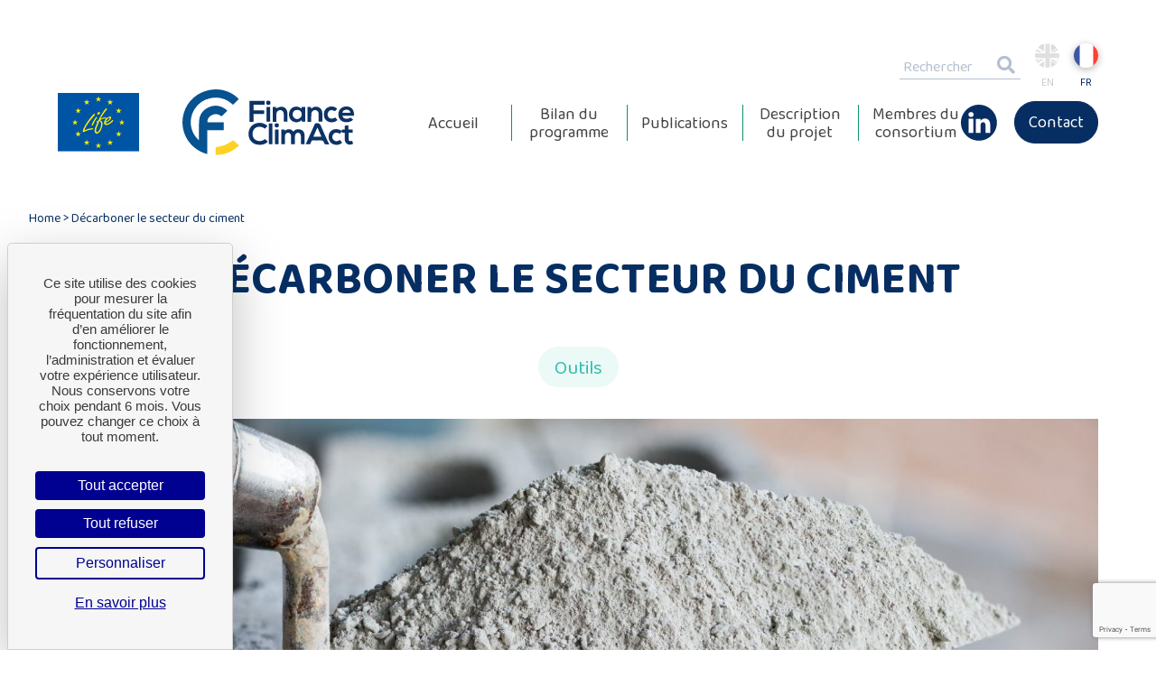

--- FILE ---
content_type: text/html; charset=UTF-8
request_url: https://finance-climact.fr/actualite/focus-sur-le-secteur-du-ciment/
body_size: 11599
content:
<!DOCTYPE html>
<html dir="ltr" lang="fr-FR">
  <head>
    <meta charset="UTF-8" />
    <meta name="description" content="Vers un financement plus durable">
    <meta name="viewport" content="width=device-width, initial-scale=1">
    <meta http-equiv="Content-Type" content="text/html; charset=UTF-8" />
    <meta http-equiv="X-UA-Compatible" content="IE=edge">

    <link rel="apple-touch-icon" sizes="180x180" href="https://finance-climact.fr/wp-content/themes/FinanceClimAct_2020/dist/images/favicon/apple-touch-icon.png">
<link rel="icon" type="image/png" sizes="32x32" href="https://finance-climact.fr/wp-content/themes/FinanceClimAct_2020/dist/images/favicon/favicon-32x32.png">
<link rel="icon" type="image/png" sizes="16x16" href="https://finance-climact.fr/wp-content/themes/FinanceClimAct_2020/dist/images/favicon/favicon-16x16.png">
<link rel="icon" href="https://finance-climact.fr/wp-content/themes/FinanceClimAct_2020/dist/images/favicon/favicon.ico" />
<link rel="manifest" href="https://finance-climact.fr/wp-content/themes/FinanceClimAct_2020/dist/images/favicon/site.webmanifest">
<meta name="theme-color" content="#04518F">
    <script src="https://kit.fontawesome.com/76fc9e60e6.js" crossorigin="anonymous"></script>

    
    <meta name='robots' content='index, follow, max-image-preview:large, max-snippet:-1, max-video-preview:-1' />
	<style>img:is([sizes="auto" i], [sizes^="auto," i]) { contain-intrinsic-size: 3000px 1500px }</style>
	<!--cloudflare-no-transform--><script type="text/javascript" src="https://tarteaucitron.io/load.js?domain=finance-climact.fr&uuid=2df1000bf385655312abede8e30421664e7d594e"></script>
<!-- Google Tag Manager for WordPress by gtm4wp.com -->
<script data-cfasync="false" data-pagespeed-no-defer>
	var gtm4wp_datalayer_name = "dataLayer";
	var dataLayer = dataLayer || [];
</script>
<!-- End Google Tag Manager for WordPress by gtm4wp.com -->
	<!-- This site is optimized with the Yoast SEO plugin v26.4 - https://yoast.com/wordpress/plugins/seo/ -->
	<title>Décarboner le secteur du ciment - Finance ClimAct</title>
	<link rel="canonical" href="https://finance-climact.fr/actualite/focus-sur-le-secteur-du-ciment/" />
	<meta property="og:locale" content="fr_FR" />
	<meta property="og:type" content="article" />
	<meta property="og:title" content="Décarboner le secteur du ciment - Finance ClimAct" />
	<meta property="og:description" content="L’industrie cimentière représente à elle seule 1/8e des émissions de gaz à effet de serre (GES) de l’industrie française. Le ciment est issu d’un procédé historique générateur d’émissions de process difficilement évitables (environ 2/3 des émissions) et consommateur en énergie fossile. Nécessaire à la construction de bâtiments et aux travaux publics par son intégration dans [&hellip;]" />
	<meta property="og:url" content="https://finance-climact.fr/actualite/focus-sur-le-secteur-du-ciment/" />
	<meta property="og:site_name" content="Finance ClimAct" />
	<meta property="article:modified_time" content="2021-01-21T14:34:30+00:00" />
	<meta property="og:image" content="https://finance-climact.fr/wp-content/uploads/2020/09/shutterstock_560099371-e1606926584376.jpg" />
	<meta property="og:image:width" content="1600" />
	<meta property="og:image:height" content="824" />
	<meta property="og:image:type" content="image/jpeg" />
	<meta name="twitter:card" content="summary_large_image" />
	<meta name="twitter:label1" content="Durée de lecture estimée" />
	<meta name="twitter:data1" content="1 minute" />
	<script type="application/ld+json" class="yoast-schema-graph">{"@context":"https://schema.org","@graph":[{"@type":"WebPage","@id":"https://finance-climact.fr/actualite/focus-sur-le-secteur-du-ciment/","url":"https://finance-climact.fr/actualite/focus-sur-le-secteur-du-ciment/","name":"Décarboner le secteur du ciment - Finance ClimAct","isPartOf":{"@id":"/#website"},"primaryImageOfPage":{"@id":"https://finance-climact.fr/actualite/focus-sur-le-secteur-du-ciment/#primaryimage"},"image":{"@id":"https://finance-climact.fr/actualite/focus-sur-le-secteur-du-ciment/#primaryimage"},"thumbnailUrl":"https://finance-climact.fr/wp-content/uploads/2020/09/shutterstock_560099371-e1606926584376.jpg","datePublished":"2020-09-22T21:43:51+00:00","dateModified":"2021-01-21T14:34:30+00:00","breadcrumb":{"@id":"https://finance-climact.fr/actualite/focus-sur-le-secteur-du-ciment/#breadcrumb"},"inLanguage":"fr-FR","potentialAction":[{"@type":"ReadAction","target":["https://finance-climact.fr/actualite/focus-sur-le-secteur-du-ciment/"]}]},{"@type":"ImageObject","inLanguage":"fr-FR","@id":"https://finance-climact.fr/actualite/focus-sur-le-secteur-du-ciment/#primaryimage","url":"https://finance-climact.fr/wp-content/uploads/2020/09/shutterstock_560099371-e1606926584376.jpg","contentUrl":"https://finance-climact.fr/wp-content/uploads/2020/09/shutterstock_560099371-e1606926584376.jpg","width":1600,"height":824,"caption":"Ciment ou mortier poudre de ciment avec une truelle posee sur la brique pour les travaux de construction.; Shutterstock ID 560099371"},{"@type":"BreadcrumbList","@id":"https://finance-climact.fr/actualite/focus-sur-le-secteur-du-ciment/#breadcrumb","itemListElement":[{"@type":"ListItem","position":1,"name":"Home","item":"https://finance-climact.fr/?categories_actu=outils"},{"@type":"ListItem","position":2,"name":"Décarboner le secteur du ciment"}]},{"@type":"WebSite","@id":"/#website","url":"/","name":"Finance ClimAct","description":"Vers un financement plus durable","publisher":{"@id":"/#organization"},"potentialAction":[{"@type":"SearchAction","target":{"@type":"EntryPoint","urlTemplate":"/?s={search_term_string}"},"query-input":{"@type":"PropertyValueSpecification","valueRequired":true,"valueName":"search_term_string"}}],"inLanguage":"fr-FR"},{"@type":"Organization","@id":"/#organization","name":"Finance ClimAct","url":"/","logo":{"@type":"ImageObject","inLanguage":"fr-FR","@id":"/#/schema/logo/image/","url":"https://finance-climact.fr/wp-content/uploads/2024/06/Finance-Climact_bleujaune.jpg","contentUrl":"https://finance-climact.fr/wp-content/uploads/2024/06/Finance-Climact_bleujaune.jpg","width":523,"height":200,"caption":"Finance ClimAct"},"image":{"@id":"/#/schema/logo/image/"},"sameAs":["https://www.linkedin.com/showcase/finance-climact/"]}]}</script>
	<!-- / Yoast SEO plugin. -->


<link rel='dns-prefetch' href='//www.googletagmanager.com' />
<script type="text/javascript">
/* <![CDATA[ */
window._wpemojiSettings = {"baseUrl":"https:\/\/s.w.org\/images\/core\/emoji\/16.0.1\/72x72\/","ext":".png","svgUrl":"https:\/\/s.w.org\/images\/core\/emoji\/16.0.1\/svg\/","svgExt":".svg","source":{"concatemoji":"https:\/\/finance-climact.fr\/wp-includes\/js\/wp-emoji-release.min.js?ver=56e11e"}};
/*! This file is auto-generated */
!function(s,n){var o,i,e;function c(e){try{var t={supportTests:e,timestamp:(new Date).valueOf()};sessionStorage.setItem(o,JSON.stringify(t))}catch(e){}}function p(e,t,n){e.clearRect(0,0,e.canvas.width,e.canvas.height),e.fillText(t,0,0);var t=new Uint32Array(e.getImageData(0,0,e.canvas.width,e.canvas.height).data),a=(e.clearRect(0,0,e.canvas.width,e.canvas.height),e.fillText(n,0,0),new Uint32Array(e.getImageData(0,0,e.canvas.width,e.canvas.height).data));return t.every(function(e,t){return e===a[t]})}function u(e,t){e.clearRect(0,0,e.canvas.width,e.canvas.height),e.fillText(t,0,0);for(var n=e.getImageData(16,16,1,1),a=0;a<n.data.length;a++)if(0!==n.data[a])return!1;return!0}function f(e,t,n,a){switch(t){case"flag":return n(e,"\ud83c\udff3\ufe0f\u200d\u26a7\ufe0f","\ud83c\udff3\ufe0f\u200b\u26a7\ufe0f")?!1:!n(e,"\ud83c\udde8\ud83c\uddf6","\ud83c\udde8\u200b\ud83c\uddf6")&&!n(e,"\ud83c\udff4\udb40\udc67\udb40\udc62\udb40\udc65\udb40\udc6e\udb40\udc67\udb40\udc7f","\ud83c\udff4\u200b\udb40\udc67\u200b\udb40\udc62\u200b\udb40\udc65\u200b\udb40\udc6e\u200b\udb40\udc67\u200b\udb40\udc7f");case"emoji":return!a(e,"\ud83e\udedf")}return!1}function g(e,t,n,a){var r="undefined"!=typeof WorkerGlobalScope&&self instanceof WorkerGlobalScope?new OffscreenCanvas(300,150):s.createElement("canvas"),o=r.getContext("2d",{willReadFrequently:!0}),i=(o.textBaseline="top",o.font="600 32px Arial",{});return e.forEach(function(e){i[e]=t(o,e,n,a)}),i}function t(e){var t=s.createElement("script");t.src=e,t.defer=!0,s.head.appendChild(t)}"undefined"!=typeof Promise&&(o="wpEmojiSettingsSupports",i=["flag","emoji"],n.supports={everything:!0,everythingExceptFlag:!0},e=new Promise(function(e){s.addEventListener("DOMContentLoaded",e,{once:!0})}),new Promise(function(t){var n=function(){try{var e=JSON.parse(sessionStorage.getItem(o));if("object"==typeof e&&"number"==typeof e.timestamp&&(new Date).valueOf()<e.timestamp+604800&&"object"==typeof e.supportTests)return e.supportTests}catch(e){}return null}();if(!n){if("undefined"!=typeof Worker&&"undefined"!=typeof OffscreenCanvas&&"undefined"!=typeof URL&&URL.createObjectURL&&"undefined"!=typeof Blob)try{var e="postMessage("+g.toString()+"("+[JSON.stringify(i),f.toString(),p.toString(),u.toString()].join(",")+"));",a=new Blob([e],{type:"text/javascript"}),r=new Worker(URL.createObjectURL(a),{name:"wpTestEmojiSupports"});return void(r.onmessage=function(e){c(n=e.data),r.terminate(),t(n)})}catch(e){}c(n=g(i,f,p,u))}t(n)}).then(function(e){for(var t in e)n.supports[t]=e[t],n.supports.everything=n.supports.everything&&n.supports[t],"flag"!==t&&(n.supports.everythingExceptFlag=n.supports.everythingExceptFlag&&n.supports[t]);n.supports.everythingExceptFlag=n.supports.everythingExceptFlag&&!n.supports.flag,n.DOMReady=!1,n.readyCallback=function(){n.DOMReady=!0}}).then(function(){return e}).then(function(){var e;n.supports.everything||(n.readyCallback(),(e=n.source||{}).concatemoji?t(e.concatemoji):e.wpemoji&&e.twemoji&&(t(e.twemoji),t(e.wpemoji)))}))}((window,document),window._wpemojiSettings);
/* ]]> */
</script>
<style id='wp-emoji-styles-inline-css' type='text/css'>

	img.wp-smiley, img.emoji {
		display: inline !important;
		border: none !important;
		box-shadow: none !important;
		height: 1em !important;
		width: 1em !important;
		margin: 0 0.07em !important;
		vertical-align: -0.1em !important;
		background: none !important;
		padding: 0 !important;
	}
</style>
<link rel='stylesheet' id='wp-block-library-css' href='https://finance-climact.fr/wp-includes/css/dist/block-library/style.min.css?ver=56e11e' type='text/css' media='all' />
<style id='classic-theme-styles-inline-css' type='text/css'>
/*! This file is auto-generated */
.wp-block-button__link{color:#fff;background-color:#32373c;border-radius:9999px;box-shadow:none;text-decoration:none;padding:calc(.667em + 2px) calc(1.333em + 2px);font-size:1.125em}.wp-block-file__button{background:#32373c;color:#fff;text-decoration:none}
</style>
<style id='safe-svg-svg-icon-style-inline-css' type='text/css'>
.safe-svg-cover{text-align:center}.safe-svg-cover .safe-svg-inside{display:inline-block;max-width:100%}.safe-svg-cover svg{fill:currentColor;height:100%;max-height:100%;max-width:100%;width:100%}

</style>
<style id='global-styles-inline-css' type='text/css'>
:root{--wp--preset--aspect-ratio--square: 1;--wp--preset--aspect-ratio--4-3: 4/3;--wp--preset--aspect-ratio--3-4: 3/4;--wp--preset--aspect-ratio--3-2: 3/2;--wp--preset--aspect-ratio--2-3: 2/3;--wp--preset--aspect-ratio--16-9: 16/9;--wp--preset--aspect-ratio--9-16: 9/16;--wp--preset--color--black: #000000;--wp--preset--color--cyan-bluish-gray: #abb8c3;--wp--preset--color--white: #ffffff;--wp--preset--color--pale-pink: #f78da7;--wp--preset--color--vivid-red: #cf2e2e;--wp--preset--color--luminous-vivid-orange: #ff6900;--wp--preset--color--luminous-vivid-amber: #fcb900;--wp--preset--color--light-green-cyan: #7bdcb5;--wp--preset--color--vivid-green-cyan: #00d084;--wp--preset--color--pale-cyan-blue: #8ed1fc;--wp--preset--color--vivid-cyan-blue: #0693e3;--wp--preset--color--vivid-purple: #9b51e0;--wp--preset--gradient--vivid-cyan-blue-to-vivid-purple: linear-gradient(135deg,rgba(6,147,227,1) 0%,rgb(155,81,224) 100%);--wp--preset--gradient--light-green-cyan-to-vivid-green-cyan: linear-gradient(135deg,rgb(122,220,180) 0%,rgb(0,208,130) 100%);--wp--preset--gradient--luminous-vivid-amber-to-luminous-vivid-orange: linear-gradient(135deg,rgba(252,185,0,1) 0%,rgba(255,105,0,1) 100%);--wp--preset--gradient--luminous-vivid-orange-to-vivid-red: linear-gradient(135deg,rgba(255,105,0,1) 0%,rgb(207,46,46) 100%);--wp--preset--gradient--very-light-gray-to-cyan-bluish-gray: linear-gradient(135deg,rgb(238,238,238) 0%,rgb(169,184,195) 100%);--wp--preset--gradient--cool-to-warm-spectrum: linear-gradient(135deg,rgb(74,234,220) 0%,rgb(151,120,209) 20%,rgb(207,42,186) 40%,rgb(238,44,130) 60%,rgb(251,105,98) 80%,rgb(254,248,76) 100%);--wp--preset--gradient--blush-light-purple: linear-gradient(135deg,rgb(255,206,236) 0%,rgb(152,150,240) 100%);--wp--preset--gradient--blush-bordeaux: linear-gradient(135deg,rgb(254,205,165) 0%,rgb(254,45,45) 50%,rgb(107,0,62) 100%);--wp--preset--gradient--luminous-dusk: linear-gradient(135deg,rgb(255,203,112) 0%,rgb(199,81,192) 50%,rgb(65,88,208) 100%);--wp--preset--gradient--pale-ocean: linear-gradient(135deg,rgb(255,245,203) 0%,rgb(182,227,212) 50%,rgb(51,167,181) 100%);--wp--preset--gradient--electric-grass: linear-gradient(135deg,rgb(202,248,128) 0%,rgb(113,206,126) 100%);--wp--preset--gradient--midnight: linear-gradient(135deg,rgb(2,3,129) 0%,rgb(40,116,252) 100%);--wp--preset--font-size--small: 13px;--wp--preset--font-size--medium: 20px;--wp--preset--font-size--large: 36px;--wp--preset--font-size--x-large: 42px;--wp--preset--spacing--20: 0.44rem;--wp--preset--spacing--30: 0.67rem;--wp--preset--spacing--40: 1rem;--wp--preset--spacing--50: 1.5rem;--wp--preset--spacing--60: 2.25rem;--wp--preset--spacing--70: 3.38rem;--wp--preset--spacing--80: 5.06rem;--wp--preset--shadow--natural: 6px 6px 9px rgba(0, 0, 0, 0.2);--wp--preset--shadow--deep: 12px 12px 50px rgba(0, 0, 0, 0.4);--wp--preset--shadow--sharp: 6px 6px 0px rgba(0, 0, 0, 0.2);--wp--preset--shadow--outlined: 6px 6px 0px -3px rgba(255, 255, 255, 1), 6px 6px rgba(0, 0, 0, 1);--wp--preset--shadow--crisp: 6px 6px 0px rgba(0, 0, 0, 1);}:where(.is-layout-flex){gap: 0.5em;}:where(.is-layout-grid){gap: 0.5em;}body .is-layout-flex{display: flex;}.is-layout-flex{flex-wrap: wrap;align-items: center;}.is-layout-flex > :is(*, div){margin: 0;}body .is-layout-grid{display: grid;}.is-layout-grid > :is(*, div){margin: 0;}:where(.wp-block-columns.is-layout-flex){gap: 2em;}:where(.wp-block-columns.is-layout-grid){gap: 2em;}:where(.wp-block-post-template.is-layout-flex){gap: 1.25em;}:where(.wp-block-post-template.is-layout-grid){gap: 1.25em;}.has-black-color{color: var(--wp--preset--color--black) !important;}.has-cyan-bluish-gray-color{color: var(--wp--preset--color--cyan-bluish-gray) !important;}.has-white-color{color: var(--wp--preset--color--white) !important;}.has-pale-pink-color{color: var(--wp--preset--color--pale-pink) !important;}.has-vivid-red-color{color: var(--wp--preset--color--vivid-red) !important;}.has-luminous-vivid-orange-color{color: var(--wp--preset--color--luminous-vivid-orange) !important;}.has-luminous-vivid-amber-color{color: var(--wp--preset--color--luminous-vivid-amber) !important;}.has-light-green-cyan-color{color: var(--wp--preset--color--light-green-cyan) !important;}.has-vivid-green-cyan-color{color: var(--wp--preset--color--vivid-green-cyan) !important;}.has-pale-cyan-blue-color{color: var(--wp--preset--color--pale-cyan-blue) !important;}.has-vivid-cyan-blue-color{color: var(--wp--preset--color--vivid-cyan-blue) !important;}.has-vivid-purple-color{color: var(--wp--preset--color--vivid-purple) !important;}.has-black-background-color{background-color: var(--wp--preset--color--black) !important;}.has-cyan-bluish-gray-background-color{background-color: var(--wp--preset--color--cyan-bluish-gray) !important;}.has-white-background-color{background-color: var(--wp--preset--color--white) !important;}.has-pale-pink-background-color{background-color: var(--wp--preset--color--pale-pink) !important;}.has-vivid-red-background-color{background-color: var(--wp--preset--color--vivid-red) !important;}.has-luminous-vivid-orange-background-color{background-color: var(--wp--preset--color--luminous-vivid-orange) !important;}.has-luminous-vivid-amber-background-color{background-color: var(--wp--preset--color--luminous-vivid-amber) !important;}.has-light-green-cyan-background-color{background-color: var(--wp--preset--color--light-green-cyan) !important;}.has-vivid-green-cyan-background-color{background-color: var(--wp--preset--color--vivid-green-cyan) !important;}.has-pale-cyan-blue-background-color{background-color: var(--wp--preset--color--pale-cyan-blue) !important;}.has-vivid-cyan-blue-background-color{background-color: var(--wp--preset--color--vivid-cyan-blue) !important;}.has-vivid-purple-background-color{background-color: var(--wp--preset--color--vivid-purple) !important;}.has-black-border-color{border-color: var(--wp--preset--color--black) !important;}.has-cyan-bluish-gray-border-color{border-color: var(--wp--preset--color--cyan-bluish-gray) !important;}.has-white-border-color{border-color: var(--wp--preset--color--white) !important;}.has-pale-pink-border-color{border-color: var(--wp--preset--color--pale-pink) !important;}.has-vivid-red-border-color{border-color: var(--wp--preset--color--vivid-red) !important;}.has-luminous-vivid-orange-border-color{border-color: var(--wp--preset--color--luminous-vivid-orange) !important;}.has-luminous-vivid-amber-border-color{border-color: var(--wp--preset--color--luminous-vivid-amber) !important;}.has-light-green-cyan-border-color{border-color: var(--wp--preset--color--light-green-cyan) !important;}.has-vivid-green-cyan-border-color{border-color: var(--wp--preset--color--vivid-green-cyan) !important;}.has-pale-cyan-blue-border-color{border-color: var(--wp--preset--color--pale-cyan-blue) !important;}.has-vivid-cyan-blue-border-color{border-color: var(--wp--preset--color--vivid-cyan-blue) !important;}.has-vivid-purple-border-color{border-color: var(--wp--preset--color--vivid-purple) !important;}.has-vivid-cyan-blue-to-vivid-purple-gradient-background{background: var(--wp--preset--gradient--vivid-cyan-blue-to-vivid-purple) !important;}.has-light-green-cyan-to-vivid-green-cyan-gradient-background{background: var(--wp--preset--gradient--light-green-cyan-to-vivid-green-cyan) !important;}.has-luminous-vivid-amber-to-luminous-vivid-orange-gradient-background{background: var(--wp--preset--gradient--luminous-vivid-amber-to-luminous-vivid-orange) !important;}.has-luminous-vivid-orange-to-vivid-red-gradient-background{background: var(--wp--preset--gradient--luminous-vivid-orange-to-vivid-red) !important;}.has-very-light-gray-to-cyan-bluish-gray-gradient-background{background: var(--wp--preset--gradient--very-light-gray-to-cyan-bluish-gray) !important;}.has-cool-to-warm-spectrum-gradient-background{background: var(--wp--preset--gradient--cool-to-warm-spectrum) !important;}.has-blush-light-purple-gradient-background{background: var(--wp--preset--gradient--blush-light-purple) !important;}.has-blush-bordeaux-gradient-background{background: var(--wp--preset--gradient--blush-bordeaux) !important;}.has-luminous-dusk-gradient-background{background: var(--wp--preset--gradient--luminous-dusk) !important;}.has-pale-ocean-gradient-background{background: var(--wp--preset--gradient--pale-ocean) !important;}.has-electric-grass-gradient-background{background: var(--wp--preset--gradient--electric-grass) !important;}.has-midnight-gradient-background{background: var(--wp--preset--gradient--midnight) !important;}.has-small-font-size{font-size: var(--wp--preset--font-size--small) !important;}.has-medium-font-size{font-size: var(--wp--preset--font-size--medium) !important;}.has-large-font-size{font-size: var(--wp--preset--font-size--large) !important;}.has-x-large-font-size{font-size: var(--wp--preset--font-size--x-large) !important;}
:where(.wp-block-post-template.is-layout-flex){gap: 1.25em;}:where(.wp-block-post-template.is-layout-grid){gap: 1.25em;}
:where(.wp-block-columns.is-layout-flex){gap: 2em;}:where(.wp-block-columns.is-layout-grid){gap: 2em;}
:root :where(.wp-block-pullquote){font-size: 1.5em;line-height: 1.6;}
</style>
<link rel='stylesheet' id='contact-form-7-css' href='https://finance-climact.fr/wp-content/plugins/contact-form-7/includes/css/styles.css?ver=6.1.4' type='text/css' media='all' />
<link rel='stylesheet' id='template-css' href='https://finance-climact.fr/wp-content/themes/FinanceClimAct_2020/dist/css/template.min.css?ver=all' type='text/css' media='all' />
<link rel='stylesheet' id='evolution-css' href='https://finance-climact.fr/wp-content/themes/FinanceClimAct_2020/dist/css/style-evolution.css?ver=all' type='text/css' media='all' />
<script type="text/javascript" src="https://finance-climact.fr/wp-includes/js/jquery/jquery.min.js?ver=3.7.1" id="jquery-core-js"></script>
<script type="text/javascript" src="https://finance-climact.fr/wp-includes/js/jquery/jquery-migrate.min.js?ver=3.4.1" id="jquery-migrate-js"></script>
<script type="text/javascript" id="theme_script-js-extra">
/* <![CDATA[ */
var adminAjax = "https:\/\/finance-climact.fr\/wp-admin\/admin-ajax.php";
/* ]]> */
</script>
<script type="text/javascript" src="https://finance-climact.fr/wp-content/themes/FinanceClimAct_2020/dist/js/app.min.js?ver=1&#039; async=&#039;async" id="theme_script-js"></script>

<!-- Extrait de code de la balise Google (gtag.js) ajouté par Site Kit -->
<!-- Extrait Google Analytics ajouté par Site Kit -->
<script type="text/javascript" src="https://www.googletagmanager.com/gtag/js?id=GT-PJSZV6HW" id="google_gtagjs-js" async></script>
<script type="text/javascript" id="google_gtagjs-js-after">
/* <![CDATA[ */
window.dataLayer = window.dataLayer || [];function gtag(){dataLayer.push(arguments);}
gtag("set","linker",{"domains":["finance-climact.fr"]});
gtag("js", new Date());
gtag("set", "developer_id.dZTNiMT", true);
gtag("config", "GT-PJSZV6HW");
 window._googlesitekit = window._googlesitekit || {}; window._googlesitekit.throttledEvents = []; window._googlesitekit.gtagEvent = (name, data) => { var key = JSON.stringify( { name, data } ); if ( !! window._googlesitekit.throttledEvents[ key ] ) { return; } window._googlesitekit.throttledEvents[ key ] = true; setTimeout( () => { delete window._googlesitekit.throttledEvents[ key ]; }, 5 ); gtag( "event", name, { ...data, event_source: "site-kit" } ); }; 
/* ]]> */
</script>
<script type="text/javascript" id="wpml-xdomain-data-js-extra">
/* <![CDATA[ */
var wpml_xdomain_data = {"css_selector":"wpml-ls-item","ajax_url":"https:\/\/finance-climact.fr\/wp-admin\/admin-ajax.php","current_lang":"fr","_nonce":"92e838f5dd"};
/* ]]> */
</script>
<script type="text/javascript" src="https://finance-climact.fr/wp-content/plugins/sitepress-multilingual-cms/res/js/xdomain-data.js?ver=485900" id="wpml-xdomain-data-js" defer="defer" data-wp-strategy="defer"></script>
<link rel="https://api.w.org/" href="https://finance-climact.fr/wp-json/" /><link rel="alternate" title="JSON" type="application/json" href="https://finance-climact.fr/wp-json/wp/v2/actualite/756" />
<link rel='shortlink' href='https://finance-climact.fr/?p=756' />
<link rel="alternate" title="oEmbed (JSON)" type="application/json+oembed" href="https://finance-climact.fr/wp-json/oembed/1.0/embed?url=https%3A%2F%2Ffinance-climact.fr%2Factualite%2Ffocus-sur-le-secteur-du-ciment%2F" />
<link rel="alternate" title="oEmbed (XML)" type="text/xml+oembed" href="https://finance-climact.fr/wp-json/oembed/1.0/embed?url=https%3A%2F%2Ffinance-climact.fr%2Factualite%2Ffocus-sur-le-secteur-du-ciment%2F&#038;format=xml" />
<meta name="generator" content="Site Kit by Google 1.159.0" />
<!-- Google Tag Manager for WordPress by gtm4wp.com -->
<!-- GTM Container placement set to automatic -->
<script data-cfasync="false" data-pagespeed-no-defer type="text/javascript">
	var dataLayer_content = {"pagePostType":"actualite","pagePostType2":"single-actualite","pagePostAuthor":"Alix BOUXIN"};
	dataLayer.push( dataLayer_content );
</script>
<script data-cfasync="false" data-pagespeed-no-defer type="text/javascript">
(function(w,d,s,l,i){w[l]=w[l]||[];w[l].push({'gtm.start':
new Date().getTime(),event:'gtm.js'});var f=d.getElementsByTagName(s)[0],
j=d.createElement(s),dl=l!='dataLayer'?'&l='+l:'';j.async=true;j.src=
'//www.googletagmanager.com/gtm.js?id='+i+dl;f.parentNode.insertBefore(j,f);
})(window,document,'script','dataLayer','GTM-5MZRK65');
</script>
<!-- End Google Tag Manager for WordPress by gtm4wp.com --><!-- Aucune version AMP HTML n&#039;est disponible pour cette URL. -->		<style type="text/css" id="wp-custom-css">
			/** ADEME 02092025 pour supprimer la zone des témoignages **/
.wrapper-small.home-verbatims {
    display: none;
}
.home-pres-desc p:last-child {
    font-size: 2.5rem;
    line-height: 2.8rem;
    text-decoration: underline;
}		</style>
		
  </head>
  <body data-rsssl=1 class="wp-singular actualite-template-default single single-actualite postid-756 wp-theme-FinanceClimAct_2020">

    <header class="header headroom">
      <div class="mainnav-mobile d-xl-none">
    <div class="wrapper">
        <div class="mainnav-mobile-header d-flex justify-content-between align-items-center">
            <div class="preheader-lang">
                	<ul class="langnav d-flex">
					<li class="langnav-item ">
				<a href="https://finance-climact.eu/news/decarbonizing-the-cement-industry/">
					<figure class="langnav-item-icon">
						<img src="https://finance-climact.fr/wp-content/themes/FinanceClimAct_2020/dist/images/icons/lang_en.png" alt="English">
					</figure>
					<span class="langnav-item-code">en</span>
				</a>
			</li>
					<li class="langnav-item langnav--active">
				<a href="https://finance-climact.fr/actualite/focus-sur-le-secteur-du-ciment/">
					<figure class="langnav-item-icon">
						<img src="https://finance-climact.fr/wp-content/themes/FinanceClimAct_2020/dist/images/icons/lang_fr.png" alt="Français">
					</figure>
					<span class="langnav-item-code">fr</span>
				</a>
			</li>
			</ul>
            </div>
            <div class="mainheader-btnMenu d-xl-none">
                <img class="mainheader-btnMenu--open" src="https://finance-climact.fr/wp-content/themes/FinanceClimAct_2020/dist/images/icons/menu-close.svg">
            </div>
        </div>
        <div class="mainav-mobile-content">
            <div class="preheader-seach">
                <form class="searchfield" action="https://finance-climact.fr" method="get">
	<label class="searchfield-label" for="searchfield-input">Rechercher</label>
	<input id="searchfield-input" class="searchfield-input" name="s" type="text" placeholder="Rechercher" size="20" maxlength="20" />
	<button class="searchfield-submit" type="submit"><i class="fa fa-search"></i></button>
</form>            </div>
            <div class="mainheader-mainnav--mobile" role="navigation">
                	<ul class="mainnav d-flex justify-content-center align-items-center">
					<li class=" menu-item menu-item-type-custom menu-item-object-custom menu-item-home menu-item-10004">
				<a target="" href="https://finance-climact.fr">Accueil</a>
			</li>
					<li class=" menu-item menu-item-type-post_type menu-item-object-page menu-item-10107 menu-item-has-children">
				<a target="" href="https://finance-climact.fr/bilan-programme-finance-climact/">Bilan du programme</a>
			</li>
					<li class=" menu-item menu-item-type-post_type_archive menu-item-object-publication menu-item-86">
				<a target="" href="https://finance-climact.fr/publication/">Publications</a>
			</li>
					<li class=" menu-item menu-item-type-post_type menu-item-object-page menu-item-164">
				<a target="" href="https://finance-climact.fr/description-du-projet/">Description du projet</a>
			</li>
					<li class=" menu-item menu-item-type-post_type menu-item-object-page menu-item-10111">
				<a target="" href="https://finance-climact.fr/le-consortium-et-ses-partenaires/">Membres du consortium</a>
			</li>
					<li class="linkedin menu-item menu-item-type-custom menu-item-object-custom menu-item-1480">
				<a target="_blank" href="https://www.linkedin.com/showcase/finance-climact/">Linkedin</a>
			</li>
			</ul>
                <div class="menuoption-item">
                    <a class="contact" target="" href="https://finance-climact.fr/contact/">Contact</a>
                </div>
            </div>

        </div>
    </div>
</div>

<div class="wrapper">
    <div class="preheader justify-content-end align-items-center d-none d-xl-flex">
        <div class="preheader-seach">
            <form class="searchfield" action="https://finance-climact.fr" method="get">
	<label class="searchfield-label" for="searchfield-input">Rechercher</label>
	<input id="searchfield-input" class="searchfield-input" name="s" type="text" placeholder="Rechercher" size="20" maxlength="20" />
	<button class="searchfield-submit" type="submit"><i class="fa fa-search"></i></button>
</form>        </div>
        <div class="preheader-lang">
            	<ul class="langnav d-flex">
					<li class="langnav-item ">
				<a href="https://finance-climact.eu/news/decarbonizing-the-cement-industry/">
					<figure class="langnav-item-icon">
						<img src="https://finance-climact.fr/wp-content/themes/FinanceClimAct_2020/dist/images/icons/lang_en.png" alt="English">
					</figure>
					<span class="langnav-item-code">en</span>
				</a>
			</li>
					<li class="langnav-item langnav--active">
				<a href="https://finance-climact.fr/actualite/focus-sur-le-secteur-du-ciment/">
					<figure class="langnav-item-icon">
						<img src="https://finance-climact.fr/wp-content/themes/FinanceClimAct_2020/dist/images/icons/lang_fr.png" alt="Français">
					</figure>
					<span class="langnav-item-code">fr</span>
				</a>
			</li>
			</ul>
        </div>
    </div>
    <div class="mainheader d-flex align-items-center justify-content-between">
        <div class="mainheader-logo d-flex align-items-center">
            <a target="_blank" href="https://ec.europa.eu/easme/en/life">
                <img class="mainheader-logo-life d-none d-xl-block" src="https://finance-climact.fr/wp-content/themes/FinanceClimAct_2020/dist/images/logo_life.svg" alt="Finance ClimAct">
            </a>
            <a id="home" href="https://finance-climact.fr" rel="home" title="Finance ClimAct">
                <img class="mainheader-logo-finance" src="https://finance-climact.fr/wp-content/themes/FinanceClimAct_2020/dist/images/logo_FinanceClimAct.svg" alt="Finance ClimAct">
            </a>
            <a target="_blank" href="https://ec.europa.eu/easme/en/life">
                <img class="mainheader-logo-life d-xl-none" src="https://finance-climact.fr/wp-content/themes/FinanceClimAct_2020/dist/images/logo_life.svg" alt="Finance ClimAct">
            </a>
        </div>
        <div class="mainheader-mainnav d-none d-xl-block" role="navigation">
            	<ul class="mainnav d-flex justify-content-center align-items-center">
					<li class=" menu-item menu-item-type-custom menu-item-object-custom menu-item-home menu-item-10004">
				<a target="" href="https://finance-climact.fr">Accueil</a>
			</li>
					<li class=" menu-item menu-item-type-post_type menu-item-object-page menu-item-10107 menu-item-has-children">
				<a target="" href="https://finance-climact.fr/bilan-programme-finance-climact/">Bilan du programme</a>
			</li>
					<li class=" menu-item menu-item-type-post_type_archive menu-item-object-publication menu-item-86">
				<a target="" href="https://finance-climact.fr/publication/">Publications</a>
			</li>
					<li class=" menu-item menu-item-type-post_type menu-item-object-page menu-item-164">
				<a target="" href="https://finance-climact.fr/description-du-projet/">Description du projet</a>
			</li>
					<li class=" menu-item menu-item-type-post_type menu-item-object-page menu-item-10111">
				<a target="" href="https://finance-climact.fr/le-consortium-et-ses-partenaires/">Membres du consortium</a>
			</li>
					<li class="linkedin menu-item menu-item-type-custom menu-item-object-custom menu-item-1480">
				<a target="_blank" href="https://www.linkedin.com/showcase/finance-climact/">Linkedin</a>
			</li>
			</ul>
        </div>
        <div class="d-none d-xl-block menuoption-item">
            <a class="contact" target="" href="https://finance-climact.fr/contact/">Contact</a>
        </div>
        <div class="mainheader-btnMenu d-xl-none">
            <img class="mainheader-btnMenu--open" src="https://finance-climact.fr/wp-content/themes/FinanceClimAct_2020/dist/images/icons/menu.svg">
        </div>
    </div>
</div>
    </header>

    <main class="content">

              <div class="wrapper-small">
    <div class="breadcrumb">
        <nav id="breadcrumbs" class="main-breadcrumbs"><span><span><a href="https://finance-climact.fr/?categories_actu=outils">Home</a></span> &gt; <span class="breadcrumb_last" aria-current="page">Décarboner le secteur du ciment</span></span></nav>
    </div>
</div>
      
          <div class="wrapper-small">
        <h1 class="title-xl text-center m-0">Décarboner le secteur du ciment</h1>
        
        <div class="actualite-categories">
            <div class="filter-container" data-taxonomy="categories_actu">
    <ul class="filter-list filter-list-category active">
                    <li>
                <h2 class="filter-term filter-category" style="--bgColor: #34bcaa" data-term="outils">Outils<span>X</span></h2>
            </li>
            </ul>
</div>        </div>
    </div>
    <div class="wrapper">
        <div class="actualite-thumbnail">
                            <img src="https://finance-climact.fr/wp-content/uploads/2020/09/shutterstock_560099371-e1606926584376-1640x377-c-default.jpg" alt="Ciment ou mortier poudre de ciment avec une truelle posee sur la brique pour les travaux de construction.; Shutterstock ID 560099371">
                                        
                    </div>
    </div>

    <div class="wrapper-small">
       <div class="content-page">
<p>L’industrie cimentière représente à elle seule <strong>1/8e des émissions de gaz à effet de serre (GES) de l’industrie française</strong>. Le ciment est issu d’un procédé historique générateur d’émissions de process difficilement évitables (environ 2/3 des émissions) et consommateur en énergie fossile. Nécessaire à la construction de bâtiments et aux travaux publics par son intégration dans le béton, il est produit localement et représente 5000 emplois directs et environ 20&nbsp;000 emplois indirects sur tout le territoire.</p>



<p>Aujourd’hui, l’industrie cimentière doit investir à la fois dans la R&amp;D et dans les solutions matures pour poursuivre sa décarbonation.</p>



<p>Parmi ces solutions figurent par exemple l’accélération du recours à des sources d’énergies alternatives au coke et au charbon (biomasse, déchets de la chimie, combustibles solides de récupération), l’évolution des formules du ciment pour favoriser les matières premières à faible empreinte carbone, la rénovation du parc de cimenteries, ou encore la conception de nouvelles technologies de capture et de séquestration des émissions de GES.</p>



<p>Le secteur du ciment est le <strong>premier secteur à expérimenter la méthodologie des Plans de Transition Sectoriels</strong>, les travaux ayant démarré en 2019, avec une publication visée début 2021. Les cimentiers français et leur fédération (SFIC) sont engagés aux côté de l’ADEME dans l’élaboration de la feuille de route technologique.</p>



<hr class="wp-block-separator"/>



<p class="has-text-align-center">Retrouver le Mémo PTS Ciment dans les <a href="https://finance-climact.fr/publication/?outil=plans-de-transition-sectoriels">Publications</a>.</p>



<p class="has-text-align-center">En savoir plus sur les <a href="https://finance-climact.fr/actualite/plans-de-transitions-sectoriels/">Plans de Transition Sectoriels</a>.</p>
</div>
    </div>

            <div class="curve curve--top curve-bg--">
    <svg xmlns="http://www.w3.org/2000/svg" width="100%" height="100%" viewBox="0 0 1919.99976 151.50415" preserveAspectRatio="none">
        <path width="100%" height="100%" fill="#F0F4F7" d="M1837.28027,397.48486c-29.07812,8.266-58.665,16.224-87.939,23.653-29.314,7.438-59.10986,14.546-88.561,21.129-29.48437,6.59106-59.4541,12.84106-89.07715,18.57605a3205.73358,3205.73358,0,0,1-607.875,58.269h-.03076a3205.94,3205.94,0,0,1-607.8999-58.28c-29.57715-5.729-59.51172-11.972-88.97168-18.556-29.38867-6.56494-59.15137-13.66492-88.46191-21.1-29.24317-7.422-58.79395-15.365-87.84278-23.62194C61.791,389.361,32.64746,380.631,4,371.605V523H1923.99976l-.00025-151.50415C1895.35547,380.5238,1866.18018,389.26782,1837.28027,397.48486Z" transform="translate(-4 -371.49585)"/>
    </svg>
</div>        <div class="wrapper-full background--sky">
            <div class="wrapper-small clear">
                <h2 class="title-lg text-center sigle sigle--center">Retrouvez nos publications <br>en lien avec cet article</h2>
                    <ul class="cardPublications row">
                    <li class="col-xl-6">
                <div class="cardPublication">
                    <div class="d-flex flex-column flex-sm-row">
                        <div class="cardPublication-img cardPublication-img" >
                            <img src="https://finance-climact.fr/wp-content/themes/FinanceClimAct_2020/dist/images/icons/publication_link.svg" />
                        </div>
                        <div class="cardPublication-container">
                            <div class="cardPublication-cat">
                                                                                                            <span>Un industriel</span>
                                                                                                                <span>Industrie bas-carbone</span>
                                                                                                                <span>Plans de transition sectoriels</span>
                                                                                                </div>
                            <div class="cardPublication-content">
                                <span class="cardPublication-title title-md">Publication du Plan de Transition Sectoriel du verre</span>
                                <span class="cardPublication-date"><i class="far fa-calendar"></i>2 novembre 2024 </span>
                                <p class="cardPublication-except text-base">
                                    Ce Plan de Transition Sectoriel présente deux scénarios qui illustrent ses enjeux de transition et explorent les conditions d'une décarbonation ambitieuse de la filière verrière.
                                    <a href="https://librairie.ademe.fr/changement-climatique/7751-plan-de-transition-sectoriel-de-l-industrie-du-verre-en-france-rapport-de-synthese.html" class="read-more" target="_blank">
                                                                                    En savoir plus
                                                                            </a>
                                </p>
                            </div>
                        </div>
                    </div>
                </div>
            </li>
                    <li class="col-xl-6">
                <div class="cardPublication">
                    <div class="d-flex flex-column flex-sm-row">
                        <div class="cardPublication-img cardPublication-img" >
                            <img src="https://finance-climact.fr/wp-content/themes/FinanceClimAct_2020/dist/images/icons/publication_link.svg" />
                        </div>
                        <div class="cardPublication-container">
                            <div class="cardPublication-cat">
                                                                                                            <span>Un industriel</span>
                                                                                                                <span>Industrie bas-carbone</span>
                                                                                                                <span>Plans de transition sectoriels</span>
                                                                                                </div>
                            <div class="cardPublication-content">
                                <span class="cardPublication-title title-md">Publication of the Sectoral Transition Plan for steel industry in France</span>
                                <span class="cardPublication-date"><i class="far fa-calendar"></i>21 septembre 2024 </span>
                                <p class="cardPublication-except text-base">
                                    Sectoral Transition Plan for steel industry in France is available in English
                                    <a href="https://librairie.ademe.fr/changement-climatique/7433-sectoral-transition-plan-for-steel-industry-in-france.html" class="read-more" target="_blank">
                                                                                    En savoir plus
                                                                            </a>
                                </p>
                            </div>
                        </div>
                    </div>
                </div>
            </li>
            </ul>

                <div class="text-center">
                    <a href="https://finance-climact.fr/publication//?outil=plans-de-transition-sectoriels" class="filter-init btn btn--blueLight"><b>Voir plus de publications</b></a>
                </div>
            </div>
        </div>
        </main>

    <footer class="footer background--sky" >
        <div class="curve curve--top curve-bg--">
    <svg xmlns="http://www.w3.org/2000/svg" width="100%" height="100%" viewBox="0 0 1919.99976 151.50415" preserveAspectRatio="none">
        <path width="100%" height="100%" fill="#04518F" d="M1837.28027,397.48486c-29.07812,8.266-58.665,16.224-87.939,23.653-29.314,7.438-59.10986,14.546-88.561,21.129-29.48437,6.59106-59.4541,12.84106-89.07715,18.57605a3205.73358,3205.73358,0,0,1-607.875,58.269h-.03076a3205.94,3205.94,0,0,1-607.8999-58.28c-29.57715-5.729-59.51172-11.972-88.97168-18.556-29.38867-6.56494-59.15137-13.66492-88.46191-21.1-29.24317-7.422-58.79395-15.365-87.84278-23.62194C61.791,389.361,32.64746,380.631,4,371.605V523H1923.99976l-.00025-151.50415C1895.35547,380.5238,1866.18018,389.26782,1837.28027,397.48486Z" transform="translate(-4 -371.49585)"/>
    </svg>
</div>
<div class="wrapper-full background--bluelight">
    <div class="wrapper">
        <div id="goTop" class="footer-scrolltop d-none d-md-block">
            <img src="https://finance-climact.fr/wp-content/themes/FinanceClimAct_2020/dist/images/icons/arrow_top.svg">
        </div>
        <div class="footer-container row align-items-center">
            <div class="footer-group col-md-6 col-xl-3 d-flex justify-content-center justify-content-md-end justify-content-xl-start">
                <a href="https://finance-climact.fr">
                    <img class="footer-logo-finance lazy" src="https://finance-climact.fr/wp-content/themes/FinanceClimAct_2020/dist/images/logo_FinanceClimAct_white.svg" alt="Finance ClimAct">
                </a>
            </div>
            <div class="footer-group order-xl-3 d-flex col-md-6 col-xl-3 justify-content-center justify-content-md-start justify-content-xl-center">
                <a target="_blank" href="https://www.ademe.fr">
                    <img class="footer-logo-rf lazy" src="https://finance-climact.fr/wp-content/themes/FinanceClimAct_2020/dist/images/logo_rf_ademe.png" alt="République Française / Ademe">
                </a>
            </div>
            <div class="footer-group footer-group-btn d-flex flex-column flex-md-row justify-content-center justify-content-md-end justify-content-xl-center col-md-6 col-xl-3">
                                    <a class="footer-btn" href="https://finance-climact.fr/contact/" target="_blank">Contactez-nous</a>
                                    <a class="footer-btn" href="https://cloud.contact.ademe.fr/inscription-climact" target="_blank">Inscrivez-vous à notre newsletter bimestrielle</a>
                            </div>
            <div class="footer-group col-md-6 order-xl-last col-xl-3 d-flex justify-content-center justify-content-md-start  ">
                <div class="footer-grouplife d-flex align-items-center">
                    <a target="_blank" href="https://ec.europa.eu/easme/en/life">
                        <img class="lazy" src="https://finance-climact.fr/wp-content/themes/FinanceClimAct_2020/dist/images/logo_life.svg" alt="Life">
                    </a>
                    <span>Avec la contribution<br />
du programme LIFE<br />
de l’Union Européenne</span>
                </div>
            </div>
        </div>
    </div>
</div>

<div class="wrapper-full background--blue">
    <div class="wrapper">
        <div class="footer-containermention d-flex flex-column flex-md-row align-items-center justify-content-between">
            <span class="footer-mention">ADEME ® ALL RIGHT RESERVED</span>
            <div class="footer-menu">
                	<ul>
					<li class=" menu-item menu-item-type-custom menu-item-object-custom menu-item-104">
				<a target="" href="#cookies">Gestion de cookies</a>
			</li>
					<li class=" menu-item menu-item-type-post_type menu-item-object-page menu-item-privacy-policy menu-item-415">
				<a target="" href="https://finance-climact.fr/politique-de-confidentialite/">Politique de confidentialité</a>
			</li>
					<li class=" menu-item menu-item-type-post_type menu-item-object-page menu-item-700">
				<a target="" href="https://finance-climact.fr/mentions-legales/">Mentions Légales</a>
			</li>
					<li class=" menu-item menu-item-type-post_type menu-item-object-page menu-item-8177">
				<a target="" href="https://finance-climact.fr/accessibilite-non-conforme/">Accessibilité : non-conforme</a>
			</li>
			</ul>
            </div>
        </div>
    </div>
</div>
<script type="speculationrules">
{"prefetch":[{"source":"document","where":{"and":[{"href_matches":"\/*"},{"not":{"href_matches":["\/wp-*.php","\/wp-admin\/*","\/wp-content\/uploads\/*","\/wp-content\/*","\/wp-content\/plugins\/*","\/wp-content\/themes\/FinanceClimAct_2020\/*","\/*\\?(.+)"]}},{"not":{"selector_matches":"a[rel~=\"nofollow\"]"}},{"not":{"selector_matches":".no-prefetch, .no-prefetch a"}}]},"eagerness":"conservative"}]}
</script>
<script type="text/javascript" src="https://finance-climact.fr/wp-includes/js/dist/hooks.min.js?ver=4d63a3d491d11ffd8ac6" id="wp-hooks-js"></script>
<script type="text/javascript" src="https://finance-climact.fr/wp-includes/js/dist/i18n.min.js?ver=5e580eb46a90c2b997e6" id="wp-i18n-js"></script>
<script type="text/javascript" id="wp-i18n-js-after">
/* <![CDATA[ */
wp.i18n.setLocaleData( { 'text direction\u0004ltr': [ 'ltr' ] } );
/* ]]> */
</script>
<script type="text/javascript" src="https://finance-climact.fr/wp-content/plugins/contact-form-7/includes/swv/js/index.js?ver=6.1.4" id="swv-js"></script>
<script type="text/javascript" id="contact-form-7-js-translations">
/* <![CDATA[ */
( function( domain, translations ) {
	var localeData = translations.locale_data[ domain ] || translations.locale_data.messages;
	localeData[""].domain = domain;
	wp.i18n.setLocaleData( localeData, domain );
} )( "contact-form-7", {"translation-revision-date":"2025-02-06 12:02:14+0000","generator":"GlotPress\/4.0.1","domain":"messages","locale_data":{"messages":{"":{"domain":"messages","plural-forms":"nplurals=2; plural=n > 1;","lang":"fr"},"This contact form is placed in the wrong place.":["Ce formulaire de contact est plac\u00e9 dans un mauvais endroit."],"Error:":["Erreur\u00a0:"]}},"comment":{"reference":"includes\/js\/index.js"}} );
/* ]]> */
</script>
<script type="text/javascript" id="contact-form-7-js-before">
/* <![CDATA[ */
var wpcf7 = {
    "api": {
        "root": "https:\/\/finance-climact.fr\/wp-json\/",
        "namespace": "contact-form-7\/v1"
    }
};
/* ]]> */
</script>
<script type="text/javascript" src="https://finance-climact.fr/wp-content/plugins/contact-form-7/includes/js/index.js?ver=6.1.4" id="contact-form-7-js"></script>
<script type="text/javascript" src="https://www.google.com/recaptcha/api.js?render=6Lf7ddIZAAAAAHCWmN9HmroFqKzKIITgLx5B2xJm&amp;ver=3.0" id="google-recaptcha-js"></script>
<script type="text/javascript" src="https://finance-climact.fr/wp-includes/js/dist/vendor/wp-polyfill.min.js?ver=3.15.0" id="wp-polyfill-js"></script>
<script type="text/javascript" id="wpcf7-recaptcha-js-before">
/* <![CDATA[ */
var wpcf7_recaptcha = {
    "sitekey": "6Lf7ddIZAAAAAHCWmN9HmroFqKzKIITgLx5B2xJm",
    "actions": {
        "homepage": "homepage",
        "contactform": "contactform"
    }
};
/* ]]> */
</script>
<script type="text/javascript" src="https://finance-climact.fr/wp-content/plugins/contact-form-7/modules/recaptcha/index.js?ver=6.1.4" id="wpcf7-recaptcha-js"></script>
<script type="text/javascript" src="https://finance-climact.fr/wp-content/plugins/google-site-kit/dist/assets/js/googlesitekit-events-provider-contact-form-7-84e9a1056bc4922b7cbd.js" id="googlesitekit-events-provider-contact-form-7-js" defer></script>
    </footer>

  </body>
</html>


--- FILE ---
content_type: text/html; charset=utf-8
request_url: https://www.google.com/recaptcha/api2/anchor?ar=1&k=6Lf7ddIZAAAAAHCWmN9HmroFqKzKIITgLx5B2xJm&co=aHR0cHM6Ly9maW5hbmNlLWNsaW1hY3QuZnI6NDQz&hl=en&v=TkacYOdEJbdB_JjX802TMer9&size=invisible&anchor-ms=20000&execute-ms=15000&cb=1imdoar0wshx
body_size: 45617
content:
<!DOCTYPE HTML><html dir="ltr" lang="en"><head><meta http-equiv="Content-Type" content="text/html; charset=UTF-8">
<meta http-equiv="X-UA-Compatible" content="IE=edge">
<title>reCAPTCHA</title>
<style type="text/css">
/* cyrillic-ext */
@font-face {
  font-family: 'Roboto';
  font-style: normal;
  font-weight: 400;
  src: url(//fonts.gstatic.com/s/roboto/v18/KFOmCnqEu92Fr1Mu72xKKTU1Kvnz.woff2) format('woff2');
  unicode-range: U+0460-052F, U+1C80-1C8A, U+20B4, U+2DE0-2DFF, U+A640-A69F, U+FE2E-FE2F;
}
/* cyrillic */
@font-face {
  font-family: 'Roboto';
  font-style: normal;
  font-weight: 400;
  src: url(//fonts.gstatic.com/s/roboto/v18/KFOmCnqEu92Fr1Mu5mxKKTU1Kvnz.woff2) format('woff2');
  unicode-range: U+0301, U+0400-045F, U+0490-0491, U+04B0-04B1, U+2116;
}
/* greek-ext */
@font-face {
  font-family: 'Roboto';
  font-style: normal;
  font-weight: 400;
  src: url(//fonts.gstatic.com/s/roboto/v18/KFOmCnqEu92Fr1Mu7mxKKTU1Kvnz.woff2) format('woff2');
  unicode-range: U+1F00-1FFF;
}
/* greek */
@font-face {
  font-family: 'Roboto';
  font-style: normal;
  font-weight: 400;
  src: url(//fonts.gstatic.com/s/roboto/v18/KFOmCnqEu92Fr1Mu4WxKKTU1Kvnz.woff2) format('woff2');
  unicode-range: U+0370-0377, U+037A-037F, U+0384-038A, U+038C, U+038E-03A1, U+03A3-03FF;
}
/* vietnamese */
@font-face {
  font-family: 'Roboto';
  font-style: normal;
  font-weight: 400;
  src: url(//fonts.gstatic.com/s/roboto/v18/KFOmCnqEu92Fr1Mu7WxKKTU1Kvnz.woff2) format('woff2');
  unicode-range: U+0102-0103, U+0110-0111, U+0128-0129, U+0168-0169, U+01A0-01A1, U+01AF-01B0, U+0300-0301, U+0303-0304, U+0308-0309, U+0323, U+0329, U+1EA0-1EF9, U+20AB;
}
/* latin-ext */
@font-face {
  font-family: 'Roboto';
  font-style: normal;
  font-weight: 400;
  src: url(//fonts.gstatic.com/s/roboto/v18/KFOmCnqEu92Fr1Mu7GxKKTU1Kvnz.woff2) format('woff2');
  unicode-range: U+0100-02BA, U+02BD-02C5, U+02C7-02CC, U+02CE-02D7, U+02DD-02FF, U+0304, U+0308, U+0329, U+1D00-1DBF, U+1E00-1E9F, U+1EF2-1EFF, U+2020, U+20A0-20AB, U+20AD-20C0, U+2113, U+2C60-2C7F, U+A720-A7FF;
}
/* latin */
@font-face {
  font-family: 'Roboto';
  font-style: normal;
  font-weight: 400;
  src: url(//fonts.gstatic.com/s/roboto/v18/KFOmCnqEu92Fr1Mu4mxKKTU1Kg.woff2) format('woff2');
  unicode-range: U+0000-00FF, U+0131, U+0152-0153, U+02BB-02BC, U+02C6, U+02DA, U+02DC, U+0304, U+0308, U+0329, U+2000-206F, U+20AC, U+2122, U+2191, U+2193, U+2212, U+2215, U+FEFF, U+FFFD;
}
/* cyrillic-ext */
@font-face {
  font-family: 'Roboto';
  font-style: normal;
  font-weight: 500;
  src: url(//fonts.gstatic.com/s/roboto/v18/KFOlCnqEu92Fr1MmEU9fCRc4AMP6lbBP.woff2) format('woff2');
  unicode-range: U+0460-052F, U+1C80-1C8A, U+20B4, U+2DE0-2DFF, U+A640-A69F, U+FE2E-FE2F;
}
/* cyrillic */
@font-face {
  font-family: 'Roboto';
  font-style: normal;
  font-weight: 500;
  src: url(//fonts.gstatic.com/s/roboto/v18/KFOlCnqEu92Fr1MmEU9fABc4AMP6lbBP.woff2) format('woff2');
  unicode-range: U+0301, U+0400-045F, U+0490-0491, U+04B0-04B1, U+2116;
}
/* greek-ext */
@font-face {
  font-family: 'Roboto';
  font-style: normal;
  font-weight: 500;
  src: url(//fonts.gstatic.com/s/roboto/v18/KFOlCnqEu92Fr1MmEU9fCBc4AMP6lbBP.woff2) format('woff2');
  unicode-range: U+1F00-1FFF;
}
/* greek */
@font-face {
  font-family: 'Roboto';
  font-style: normal;
  font-weight: 500;
  src: url(//fonts.gstatic.com/s/roboto/v18/KFOlCnqEu92Fr1MmEU9fBxc4AMP6lbBP.woff2) format('woff2');
  unicode-range: U+0370-0377, U+037A-037F, U+0384-038A, U+038C, U+038E-03A1, U+03A3-03FF;
}
/* vietnamese */
@font-face {
  font-family: 'Roboto';
  font-style: normal;
  font-weight: 500;
  src: url(//fonts.gstatic.com/s/roboto/v18/KFOlCnqEu92Fr1MmEU9fCxc4AMP6lbBP.woff2) format('woff2');
  unicode-range: U+0102-0103, U+0110-0111, U+0128-0129, U+0168-0169, U+01A0-01A1, U+01AF-01B0, U+0300-0301, U+0303-0304, U+0308-0309, U+0323, U+0329, U+1EA0-1EF9, U+20AB;
}
/* latin-ext */
@font-face {
  font-family: 'Roboto';
  font-style: normal;
  font-weight: 500;
  src: url(//fonts.gstatic.com/s/roboto/v18/KFOlCnqEu92Fr1MmEU9fChc4AMP6lbBP.woff2) format('woff2');
  unicode-range: U+0100-02BA, U+02BD-02C5, U+02C7-02CC, U+02CE-02D7, U+02DD-02FF, U+0304, U+0308, U+0329, U+1D00-1DBF, U+1E00-1E9F, U+1EF2-1EFF, U+2020, U+20A0-20AB, U+20AD-20C0, U+2113, U+2C60-2C7F, U+A720-A7FF;
}
/* latin */
@font-face {
  font-family: 'Roboto';
  font-style: normal;
  font-weight: 500;
  src: url(//fonts.gstatic.com/s/roboto/v18/KFOlCnqEu92Fr1MmEU9fBBc4AMP6lQ.woff2) format('woff2');
  unicode-range: U+0000-00FF, U+0131, U+0152-0153, U+02BB-02BC, U+02C6, U+02DA, U+02DC, U+0304, U+0308, U+0329, U+2000-206F, U+20AC, U+2122, U+2191, U+2193, U+2212, U+2215, U+FEFF, U+FFFD;
}
/* cyrillic-ext */
@font-face {
  font-family: 'Roboto';
  font-style: normal;
  font-weight: 900;
  src: url(//fonts.gstatic.com/s/roboto/v18/KFOlCnqEu92Fr1MmYUtfCRc4AMP6lbBP.woff2) format('woff2');
  unicode-range: U+0460-052F, U+1C80-1C8A, U+20B4, U+2DE0-2DFF, U+A640-A69F, U+FE2E-FE2F;
}
/* cyrillic */
@font-face {
  font-family: 'Roboto';
  font-style: normal;
  font-weight: 900;
  src: url(//fonts.gstatic.com/s/roboto/v18/KFOlCnqEu92Fr1MmYUtfABc4AMP6lbBP.woff2) format('woff2');
  unicode-range: U+0301, U+0400-045F, U+0490-0491, U+04B0-04B1, U+2116;
}
/* greek-ext */
@font-face {
  font-family: 'Roboto';
  font-style: normal;
  font-weight: 900;
  src: url(//fonts.gstatic.com/s/roboto/v18/KFOlCnqEu92Fr1MmYUtfCBc4AMP6lbBP.woff2) format('woff2');
  unicode-range: U+1F00-1FFF;
}
/* greek */
@font-face {
  font-family: 'Roboto';
  font-style: normal;
  font-weight: 900;
  src: url(//fonts.gstatic.com/s/roboto/v18/KFOlCnqEu92Fr1MmYUtfBxc4AMP6lbBP.woff2) format('woff2');
  unicode-range: U+0370-0377, U+037A-037F, U+0384-038A, U+038C, U+038E-03A1, U+03A3-03FF;
}
/* vietnamese */
@font-face {
  font-family: 'Roboto';
  font-style: normal;
  font-weight: 900;
  src: url(//fonts.gstatic.com/s/roboto/v18/KFOlCnqEu92Fr1MmYUtfCxc4AMP6lbBP.woff2) format('woff2');
  unicode-range: U+0102-0103, U+0110-0111, U+0128-0129, U+0168-0169, U+01A0-01A1, U+01AF-01B0, U+0300-0301, U+0303-0304, U+0308-0309, U+0323, U+0329, U+1EA0-1EF9, U+20AB;
}
/* latin-ext */
@font-face {
  font-family: 'Roboto';
  font-style: normal;
  font-weight: 900;
  src: url(//fonts.gstatic.com/s/roboto/v18/KFOlCnqEu92Fr1MmYUtfChc4AMP6lbBP.woff2) format('woff2');
  unicode-range: U+0100-02BA, U+02BD-02C5, U+02C7-02CC, U+02CE-02D7, U+02DD-02FF, U+0304, U+0308, U+0329, U+1D00-1DBF, U+1E00-1E9F, U+1EF2-1EFF, U+2020, U+20A0-20AB, U+20AD-20C0, U+2113, U+2C60-2C7F, U+A720-A7FF;
}
/* latin */
@font-face {
  font-family: 'Roboto';
  font-style: normal;
  font-weight: 900;
  src: url(//fonts.gstatic.com/s/roboto/v18/KFOlCnqEu92Fr1MmYUtfBBc4AMP6lQ.woff2) format('woff2');
  unicode-range: U+0000-00FF, U+0131, U+0152-0153, U+02BB-02BC, U+02C6, U+02DA, U+02DC, U+0304, U+0308, U+0329, U+2000-206F, U+20AC, U+2122, U+2191, U+2193, U+2212, U+2215, U+FEFF, U+FFFD;
}

</style>
<link rel="stylesheet" type="text/css" href="https://www.gstatic.com/recaptcha/releases/TkacYOdEJbdB_JjX802TMer9/styles__ltr.css">
<script nonce="dwXJaRax0CceAkiFM_CZxA" type="text/javascript">window['__recaptcha_api'] = 'https://www.google.com/recaptcha/api2/';</script>
<script type="text/javascript" src="https://www.gstatic.com/recaptcha/releases/TkacYOdEJbdB_JjX802TMer9/recaptcha__en.js" nonce="dwXJaRax0CceAkiFM_CZxA">
      
    </script></head>
<body><div id="rc-anchor-alert" class="rc-anchor-alert"></div>
<input type="hidden" id="recaptcha-token" value="[base64]">
<script type="text/javascript" nonce="dwXJaRax0CceAkiFM_CZxA">
      recaptcha.anchor.Main.init("[\x22ainput\x22,[\x22bgdata\x22,\x22\x22,\[base64]/MjU1OmY/[base64]/[base64]/[base64]/[base64]/bmV3IGdbUF0oelswXSk6ST09Mj9uZXcgZ1tQXSh6WzBdLHpbMV0pOkk9PTM/bmV3IGdbUF0oelswXSx6WzFdLHpbMl0pOkk9PTQ/[base64]/[base64]/[base64]/[base64]/[base64]/[base64]/[base64]\\u003d\x22,\[base64]\x22,\x22wosEOzE0wrkOIMKOw4rCv2XDnEXCrBXCl8Oaw6d1wq7DjsKnwr/[base64]/[base64]/wrMsTATCmcOpw4lBLRHDq2R9w5HCk8Otw6fChTXDiXXDsMKzwokUw5QlfBY+w6rCoAfCjMK3wrhCw7LCucOoSMOgwqVSwqxtwpDDr3/DoMOxKHTDr8Oqw5LDmcO8T8K2w6lRwp4eYUU9LRt0HX3DhXlHwpMuw4zDjsK4w4/[base64]/[base64]/w78Yw5jCixzDthrDlsOiw5rChwvCmsOowp3DvWHDssOnwq/CnsKHwq3Dq1MLZMOKw4o/w6vCpMOMZFHCssODaVTDrg/Dlh4ywrrDih7DrH7DjsK6Dk3CtMKJw4FkRcKoCQIPBRTDvmAcwrxTNxnDnUzDnsOow70nwpRqw6FpFsOdwqppP8KNwq4ufDgHw7TDm8ONOsODYTknwoFSbcKLwr5EPwhsw7/DlsOiw5Y8dXnCisO/M8OBwpXCv8K1w6TDnBzCksKmFgTDnk3CiF7DkyN6DcK/woXCqQPChWcXfybDrhQUw6PDv8OdG11gw6Z/[base64]/[base64]/Ck1oSwp86w5pOb3HCjMOTLsOvOcOVLsKEYsOoL0FlOwhlEG3DoMOjwo3CqnVZw6NowpvDmsKCV8KjwqbDsDBAwo4jYX3DpX7DjQodwqsUHDDDsjUPwrBJw4kIBsKfOWVXw68eS8O3KEIKw7dow4nCm00XwqNvw71xw6XDkDNSPQ9pPMKaUcKPN8KRQGoJfcO4wq/CssOYwoYyEcO+GMKtw57DlMOMD8OHw7PDs3hgHcK6TWxycsK5wpd4RlPDpMK2woZ9UmJlwrJXY8OxwqNDXcOYwozDnl0ETXcew6g9wrsvO0IZY8O0f8K0NRbDqMOuwoHCgVd9OMKpbloswq/DjMKZIsKBU8Kgwr9cwofCmDsmwokXfHHDokk9w6kCNV/CmcO6QRt4S3jDv8OMXQjCuhfDmzxBWiFwwq/Dl3LDq1R/wpXDmAEGwpsqwq0WL8OKw6RLJmDDjcKZw6tWESAYFsOPw4HDn0krbx7Duh7CjMOAwolIw5LDjh3DsMOjZMOiwpLCmsOKw59Uw6tPw5XDusOowpsQwqVWwqDCgsOSHsONQ8KVYH4/EMO9w77CmcOeEMKww7/CsXDDgMK/[base64]/Dqg7Cu8OKKcKTwqvDu8Kjw4DCjmfDvcOlwqcrN3vDiMKnwr/DiysBw4JYehbDoihEUsOiw7TDi3VSw6xYDXHDn8O+UWZHMGMKw7LDocOKQEHDoil2wrM/w7PDgsOoa8K3BMKmw4x/w60RF8K6wrfCssKnTx/Cj1bCtBgpwqrCuAhUD8KgWyNSDldAwp7CmMKdKXdUax/Ct8KIwqtdw47ChsK9f8ORXsKtw4TCkTB2NlrDpS0Vwrhtw4PDkMOrQxV/wrbCvUZuw6fCqcOrEcOoU8KCdQpVw5LDni7CjXXCl1NbacK8w458WSNIwrp4c3XCq1YUKcKXwqjCuUJLw6fClmTCg8Opwp3Cmz/DvcKoY8KSwq7CvHDDvMKLw4PDj1rCkXkDw4wVw4k8BnnChcOew4jDvMOUcMOSRBbCiMOaQTAow7wieS/DtyfCvlIZFsO+QWLDgGTCusKywqvCkMK+Z0hlw6/DgcKmwoNKw5A7w5nCt0vCksKpwpdhw6VIwrU0wp9wPcOpHEnDvMKgwqPDuMOECcKuw7/DpWQXcsOlU3bDoGNtXsKiPMK/w5VURC5Swogtw5rDj8OlQ2TDocKdKsOlM8OGw5vCoC9/QsKQwr5HOEjCgDXCiBvDqsK1wqVWOWDCvsO/wrnDsBpXe8Odw6vCjsK6SGvDqMOUwrA5P151w70Qw5nDhsOMOMOPw5HCmsKLw5YYw6hOwpoiw4rDlMKYRcO4Z3vClsKpG00jNS/CtSZqMSzCqcKIeMOSwqEMw5lyw5Fyw5XCrMKYwqZCw5PCl8KlwpZEw5XDqMKawqMNJsOTCcOSeMKNOmJ2BTbCo8OBDsOrw6XDjsKyw7XCrkcowq/DrmMdHGnCt1HDuGHCo8OFdA7Cl8KYUy5Cw7/[base64]/wp0yF1wnw7tOw490HcKrR8KIw7fDsCcRbsK0CmzCpjsTw7BQXCrCmcKjw6Z0w7XCgMKTWEIjwo4BRDl2w6xXHMOow4RwdMOSw5bCsF8xw4bDt8O7w5YXQSVbGsO8USRFwp9YNMKRwovCi8KIw5Y0wofDh2gxwp5Twpl0ahoZHsOLCUDCvy/CnMOPw7k+w5FywoxEcm9LJcKXPEfCisO5aMKzCWNMBxfDlGRUwpvDvFoZJMK0w4FDwphxw5o8wqFvVWRkJ8OVS8OPw4ZTwrhfw67DqsKhOsKOwoxmDDIJRMKvw71zAgAyQiYVwqrDn8ONKcK6M8OtMzbDlCnCv8KcXsKoJxkiw5DCssKgVcO1wqczMsOCGm/CuMOYw5LCimHDpSl7w6LClcO+w504bX1DLMK2CQrCjwPCsAMewp/Dp8O0w5TDoSzCpTRTABFWSsKtwrs6E8Odw60Cwq91MMOcwpfDtsOhwok9w5/Cn1l8JhnDtsOtw6RQDsKqw4DDnsKdw5fClxU3wqx1RTMjQXUIw5l/wrpxw4h6acKpN8OIw7LDumBtJ8OMw6PDu8KnPg9Pw6nDpA3DtEjCri/CscK/JjtlC8O4csOBw75aw4TCv37Cp8Ocw5TCt8KMwo4CWzd3KsO6STvCnMOlM3gfw5AzwpTDgcOIw5LCksOfwrnCmTlow6/CucKkwo1cwqDCnxV2wrjDrsKsw49Owo0eJMK/JsOgw7zDpkBCQw5kwojDh8OmwpHCtnTCpwvDpXTDq0vCrwnCnGcewoBQUzfCjsObw4TCqMK/w4Z7PQ7DjsK/w6/[base64]/DhsOhbcOVVWDCtMKswo3Dn0XCuTHCq8Oow5kzCMOKE3snZsKMDMKRCMKxE0gdHMKtwr0PEmDCucKqQ8Ogw6IKwrAUSlR9w4ZNwovDm8K4asKIwp8Qw7nDosKkwo/Ds0EkRcKmw7PDsUzDpcOUw5gLwqBswprCjMKIw7zCuB5fw4NLwrB4w4LChTzDkWNEWVtcN8KKwr8rZcOgw77DsDvDq8OKw55iTsOCXV/Cl8KmGjwYQiMgwrxmwrlgcgbDjcOseVPDmMKrAnQkwptOC8Ouw6bDlQPCn2TDinbDj8Kyw5rDvsO1bMODVm/DrysRwppHN8OfwqcvwrEVJsOgWi/[base64]/GWpTAMO9BzfDgxzDryXDhsK+ccOGw6l/OMOaw7fCiVtawpfCjMO4LMKGwr3CoE/DqFlewqwNwo06wqdbw6tDw7l8E8Ope8KDw6rCvMOCKMKQZDTDgjZub8O+wqHDtsKiw61tUMKfQcOIwq3CosOtc3V9wpzCnUrDksO9E8OmwpfCiQjCtD1bQcO6VwhPPMOIw5liw71ewqrCnMOvdApow67DggvDgMK4VhMjw73ClhbCjsOawrDDl1/ChgQTVk7DjnEIUcKBwrnCkE7DjMOCBnvCsgFueGhaecO9HWfCnsKmwolGw5x7w4NWN8O5wqPDscOTw7nDhHjCqhhiHMKVZ8OLC2TDkcO3VCgzc8OeXm0MFjDDjMOIw6vDrnPDtcKIw6wRwoJGwr8lw5Y4Tk/CtMOAOsKFIcOLKcKrBMKBwpI/[base64]/w4UPe1zDmWYyZgAHGMOMLgPClsKKw5oyRDVrRhDDhsKJFsKBEMKnwoHDi8OyLkTDgUjDsjA2w4rDrMOwJ3zCjicDa0LDozRrw4snDsO7IhfDqFvDmsKwSG5sV0nCpz8Aw48vfV4swqdtwrI/dEfDosO1wqrCiHY6Y8KoOsK7U8OOW1hOGMKnNcKowpwiw5/[base64]/DmF3CmGAow5RhwpIbNcOrwrrDunUPwqjDumPDmMKqd8Oqw7gPGcKoEAZGCsKGw45xwq/DizvDnMONwpnDqcKmwqQlw6vCtXrDl8K8E8KFw4vCrcOWwrbCiGHCsgB+a2jCqTMjw6YMw5rCkz3DicK3w4vDoT8jaMKqw7zDsMKBDcOXwqYlw5XDmcKJw57DhcOFw63DlsOzNCEiRyQhw5xsLcOGJcKeQwxqXiN3w5LDsMO4woJWwrDDmDI1wps8wr/CnCLCkQNIwpLDmhLCqsOzQwp5cB3Cs8KRYcO9wowRbsKnw6rClS7CisKkEcO/QybDnFZdw4rDoCDCkWYfb8KIwrTDjinCo8ORAsKEbC0hX8Otw6A6By/CgR/ClykzEMKQO8OcwrvDmH7Dn8OPShzDuwjCjx4LIsKPw5nCuwrCuEvCgUTCgRLDmWDCrEdqRQXDnMK/E8Ocw57CqMOsSXg9wq/DlMOZwrEHVxgjMMKjwrVfBMO9w5hHw7bCocKHHmcGwr/CiCgBw6LChgVMwo45wpxdY0PCisOPw7/Co8KAUirCogXCvsKRI8OLwoBmUGzDjF/CvHQqGcOAw4RxYcKgMzDCvlLCrjpMw7hmcwnDhsKFw60vw6HDpRzDkWtbbBhyGMOGdwQOw6BOD8O4w6Q/w4BpZj0Vw642wpjDmcOYO8O3w5DCmBLClVwqWALDncKUdmhBwo7CnWTCl8KLwpFSaRfDmMOaCk/[base64]/Cp8K/c8OGwp/[base64]/Dm8OlwoMuw7vCrsOkOVkYw4VmSsOzC8KiWF3CtBpOw5sBw4bDr8KQZMOYbRZPw6zCjEwzwqLDqsO+w4/[base64]/DvEU+wr9+GRbDr8KzFUNaBBHDvcOJwooJLcOMw7vChsOSw5/DgStYUGPCicO/wozDl1B8wpXCv8Opw4cMwp/[base64]/wo3DkMO/X8O0w4/[base64]/[base64]/[base64]/w4d2fMKMw5QfRUIVwppRw4FpR8OWUkvCm1UVL8OSOgZKT8KOwpNPw5DDrMOPCDbDtSDCghrCu8O4YAPDgMOOw7XDtmTCgcOuwofDujBPw6TCqMOCOV1Ewp40wqEjPRLDmnpkPsO9wp5fworDsTc1wpB/JsOUE8KjwqTCk8OCwqXCh3R/[base64]/w4d2bilzN8ONwpVBwpoUw5swAX9zw6F0wrxNTUAYd8Oxw6bDuHtbw5tiTxE0RjHDoMOpw4cKfMKZB8O7NcO5C8KkwqrClR43w4rDm8K7GsKcw7NvKMO6XTxdCWtuwpx1wrBwa8OnD3LDth1bMsO+w6zCi8Kdw5N8CirDtsKsfURjAcKewpbCiMKyw4rDvMOOwqjDv8O/w7nDhmNXZMOqwrJxW38uw77DiV3Dk8Odw5jCocOuWMOPw7/CucKtw5HDjjBgwqB0QsOdwqolwpwcwonCr8KjKhbDklLCpxoLwpEzHsOnwq3DjsKGZ8Odw7/CmMKxw4pvLXbDvsKCwrLDq8OKYQHCu0ZRwpnCvR55w6bDk3nCmVhBdmx2R8OoEnJIf2DDjE7CsMKhwq7CpcKCDE/Ck23CjxA9YTvDkMKPw79XwpUCwpVJwoEpXj7CqyXDiMO0fsKOIcKjewIBwr/ChnYhw6/CgVjChcOjYMOIYi/CjsOywqzDssKuw44pw6HCnMOCwpnClHl7w6dUCCnCkcKfw6HCmcKmWTEbAQ0UwpoNQMKvwpxEF8OvwrTDo8OewofDnMKxw7FTw7DDgMOSw49DwpBUwqnCow8wV8KNJ2FXwqLDhsOiw6lCw6J5w5fDum8sScO+NMO2PBt/V3BpeCoUdTDChUTDljHCp8KPwpkvwqbDl8OxAncTbi0DwpZyJMOowq7Dq8Oxwol3YsKCw4AvZ8OTwqcBcMOeAWrChMKwRTDCq8KoN2YmU8Orw7RteCltLkTCvcOBbGsIAxLCnm82w7HCjS16wrDCiT7DjiYaw6/ClcOhPDnCocOyZMKqw6BoScO6wpJQw7Nrw43Cq8OiwownRgvChsOwDjE1wrHCsU1AZsONHCvDr0kbSFXDp8KPSVTCqsONw6Z6wq/CrMKoN8O+ZAnCgsOULlRRPkMzdMOmGSwiw7xwXMOWw5TDjXR7LijCmV3CpRkICsO3wr9WQ2IvQyfClcKfw7AYBcKsWcOGOAFGwpYLwqjChQ/CsMKSw47DmMKDw5DDvBoDw7DCmRM6wonDq8KOG8Kow5bClsK0RWHDgMKrdcKxF8Kjw5NeJsOtWBrDr8KBOzvDj8O4w7HDg8OYMsK+wojDiVjCqsOobsK7wrUBKA/Dv8OMHcONwqYmwo1Kw40ZHcK2FUUnwpBSw40sCsKgw6LDvmkaUMObaAwawrLDgcOFwpMfw4k1w4Qdwq/DjcKPZ8OlVsOTwr50wqvCrnfCgsOTOjd1UsOHOcK9XHtTUH3CrsOvcMKGwrUMF8KewqtgwrhOwoBqYMKtwobCpMOzwrQvOsKERMOcdw7Dj8KJwpfDgcOewpXCo2llKMKEwqHDslE7w4vDh8OtU8O9w4HCuMOgFWlvw4nDkhgDwpnDk8K2RC4+acORcGbDp8Oywp/Dsjt6PcOMF07DuMKieyIlTsOIYGlKw5/CvGsXw55bKnHDjcKrwqjDvMOgw6XDuMOtQsOuw4/CrsKUacOsw6TDocKuwrfDtWA6EsOqwqnDucOgw6ksSDotKsO/w5DDk0txwrAiw7bDmGokwpDDmT3CsMKdw5XDqcKbwpLCu8KLWcONA8K3A8Kew7hlw4plw5Jawq7CnMOdw5Bzc8KwYzTCtSzCpEbDlsK/w4TDunzCnMKHKBA0YnrCuy3DkcKvHsKeUiDCo8KiWC8wWMO9KGjDtcKJbcOow6sRPHs/w6DCssK3wpPDni0IwqjDkMOPK8KTLcOIZBnDgTBZGCDCnVjCqlrChzRQwrU2DMKJw6QHFMOSVcKePMOSwoIXKA/DscK1w7R2B8OBw55Nwp3Cp0tFw5nDoCxncWZCEAPCjsKbw6h8wqXDrsOMw4B9w6/DgGEBw79fZ8KNYMOca8Kvw5TCvMKqDxbCoUIRwpATwrsTwpQwwp1eccOvw5nChhIAO8OBPkrDmMKgK3/[base64]/w5A/wr3DrcKVwoLDux7CjcOuwp45w7TDhlPDt0NOOTMFAhzCscKhwpgMK8OUwqpuwrAuwqwLLMK5w4LCusOHQi55DcO9wohDw7TCvCROFsOUWEnCs8OSGsKVJsO/w7pNw4RMZ8OXH8KmFMKPw6PDscKqw5XCqsO0PzvCrsKxwoc8w6bDnlF7wplWwrXDrz0QwpbDo0JHwobDucKxCFcBMsKUwrVLcXPCsArDvsK6w6JhwovDpgTDtMKJwoIaYlkCwp8jw4jClMKtGMKMwpfDqMKgw58cw5/[base64]/DjQjCoMO8w4rCn8Oaw4TCjyLDhMOAwq0pEcK7T8K+Dlo/[base64]/DkMOjw7/DmHQzVcK3J8KEwq54EXAOw6UxwpHDpsKIwrA2eyPCpwfDrMKLwpYkw6l5w6PCjH1eCcOQPxNXwprCkl/Dr8OIwrBUwrjCjsKxEkViPcOgwpjDtsKvGMOYw7xkw58Iw5RHc8OOw4nChsOpw6bCt8OCwocwJsOBMD/CmAQuwpUkw6IOK8OYKzt7F1fCgsOId1hTAWJwwp01woLCp2fCg2x6wrU5DsOKSMOAw4dOU8OwO0s5w5TCssKDd8OHwqHDiDNwOsOVw6TCmMOsAy7Cp8KpA8O8w4DCjcOrBMO4WMOPwo/Cj3IbwpJDwpzDiFptYcKySDByw5rCpA/CoMOhP8O3bMOjw7DCmsOzSsKjwp/Dp8K0w5NjQRATw5zClsOowrdaQsKFbsKDwrAEcsKpwp0JwrjCh8OyIMOVw4rDlsOgUTrDilzDosKSw6vDrsKbY3sjMsOeRcO7wrMZwoo7Ex06Fy1LwrzCkgjCqMKpZgfDqHTCmAkcFWbDnAwtAcOMOcO5Q2jDrATCo8K+wqFxw6AGLh/DpcK4w6g5XyfCti7Cq29XK8KpwoTDlBVHw5rDncONOHttw4bCvMOLdlLCrGQ2w4JffsK9csKew67Dm1zDt8OywrvCq8Kkw6FhccORwqPCtSs2w4vDp8OKYG3CtxQwAgzCjV3DusOCw743NBLCjDPDvsO5wpZAwpjDjX/[base64]/[base64]/d8KeKcKAw6TCh8OEKQ3CrE1Jw77DjsOlwpbCoMObWjjDtF7DjMOdwqUedB3Ct8O+w6/DncK0AsKOw6t/F37Cp2JOATXDpsOBED7Du1jDlSZdwrtzQ2PClU8Nw7DCrhIgwozCr8O6w5bCoBDDkMKTw6dVwpTCkMOVw5E7w4BuwpfDg1LCv8OIOG03f8KLDiMgGsOawrPCucO2w7DChMKww63ChcKrUU/DtcOnw5DDpMOWHUsjw75WZw0ZGcO6KMOcacO0wrMSw5VjGTYgw5LDgE97wqcBw4jCrjI1wpvDhcOrwo3Dog5MdwUneX3CncO2PVlBwqRee8Oxw6p/[base64]/Jx5RTsOewoPDmMK2w5bCnsKCdsO/O00xM8KGTSRXwoTCm8KNw67CkcO8w5Erw5tpE8O1wr/[base64]/GgXDrVTCmsOawoYETsKgQyQkS8KLw73CmyDDm8K+AcOWw4vDl8KYwosLdx3Ci2bDlQ4ew5Bbwp/DqMKOw6/CvsKWw7TDgAJ8aMK3Y2wAc0bDu1wEwofDnXfDsFHCocOEw7REw78qCsKFUsOCSsKbw41HHE3DssKIwpYIQMOuekPChMKqwr7Co8OuT0jDpTIIQcO4wrrCiW3DvHrCmBPDscKaMcOLwoglIsOBKxUwdMKUw73Ds8KDw4VzSW/[base64]/DghrCkMKYVgTCuMKcwrTCucKpR8O1bsOrEsKDTF7Dk8KdVVUXwpxaLsOWw6RfwoLDk8K4aUsAwqRlHcKtNcOgTSjClDPDksKzIMKBVsOAVMKEbiVMw611wpogw6MEXMOkw5/CjG7DsMO4w5zCl8KEw5DCm8Ocw6HCtsK6w5PDtxRJfkNNecO7wq1PbnnCuybDrgDCtsKzNcKGw4kMc8K1DMKpX8KyT3xODcOwDXdYOwfCswnDkRBPFcOPw4TDt8Kpw6g+VVzDqFkmwozDnBXChXB/wqXDlMKqCSHDn2PCrsO/NE/DnXfCv8OFNcOXScKaw4DDu8KCwr8zw7bCgcO/WQjCkwLCpUnCknVnw7fDhmghT1QnX8OUI8KRw7zDvMKIPsONwolcCMOKwrzDuMKqw4XDm8KWwrXChRPCpiTCkGdhHlLDvxPCvD7CocOdDcKFc0AHGn/CvMO4Cm7CrMOOw7HDksOnIRAxwp/DpVfDrMOmw5phw4YTMsKyZ8KKSMK1YgvDvk/ClMOMFnhww7dxwq1ewpvDhHUnPko/AMOWw4pNfXPCicK1csKDNMKxw7pAw6vDjQ3ChX7CrDrDgsKtDcKEC1p2H3ZiUcKeMMOQRsO8fUwvw47CpVvDicO+ZMKnwq/Cq8OFwpRqZ8KiwqPCmXvCosKDwonDrBJpwoYDw6/[base64]/CmFA4AcKjCz8YOA9HdMO5wpTDvcKEX8KCwpjDjzHCmgfCrAYjw4vClwzDsBrDgMOuJQU8wo3DgEfDpBzCvMOxam0sJcOowqlRcCXDnsO/wovCg8OLQsK2woYOQV4mSSTDuyTCnMO8TMK0T2LDr05HfcOcwolUw6h5wrzCrcOpworDncK9A8OeUxjDt8OewrTChFhhw6kTSMKtwqV8XsOjEX3DtUjCpRkHCsKiZH3Dp8KrwqfCryrDnSPCpsKtdmRGwonCvRTCjVDCthx8LsKAQsOueh3DtcKJw7HDgcKkXh/ChGQ1BsOSNMOLwo9Pw6jCtsO0CcKQw5DCuyzCuibCtGEQUcK4CAApw4/Cgz9GVcKkwr/CqH3DvQ45woFTwocfJ0/CiE7Dh2nDjiPDlFDDpTjCtcO8wq4Aw6x4w7LCj2FJw7wBw6bDqSTCo8OAw7XDlMOyPcKvwoVtVSxewqXDjMOAw49nwo/CgcKVQALDmCLDlRDCrsKmYcOvw6JLw5AHwptdw6lYwpkZw6HDqsOxbMO7wpXDp8KXR8KsT8KZGsKwMMOUw7DCoXMSw6UQwp0ZwoHDiFjDokPCh1TDu2jDhSLCjzQDZRwPwoXCgCfDvcK2KRpDNSXDgcKkR2fDiSLDngzCmcK5w5bDqMK7cn/[base64]/CihkCSVjCrMOrOMKYwqLDtxfDlGQQS8O8wqhzw6MJLTI+wo/DgMKYbsKDd8KLwrgqw6vDt1DCkcK5BCvCpBrCkMOxwqYzLSDDtXVuwpxVw7URPGHDlsOIw7FxD2XCnsK5EifDnF4NwojCgDjCiXPDqgp4wqvDuAzDkTp8AFZHw5LCiTrDgsKSbRRjZsOQXkvCp8O5w4nDrzbCh8KjU0J5w5dlwpZ4Ui7CgA/DncOQw40mw6LDkSzCgw1hw7nCgCJ5Lk4GwqgXw4jDhsOLw6EHw5liXcKPfFUEMixBZm/CrsKew7oQwocGw7rDgsOwB8KAbcOOPWXCvXTDqsOOSTgSFElRw7xqO2HDqcKxRsK9wovDrVHDl8KjwqrDgcKRwrjDtyLCi8KIW0jCg8KlwpXDoMKYw5rDvcO1NiXCq1zDrMOEw6XCv8OWS8KSw7HDuW5KOzs2SMOxV2tCD8KyM8OzD0lXwqXCt8OaRsOWXVgUwp/DkGUiwqgwIsKwwqrCi3QXw6MuFMOrw57DusOaw5LCpMOMCsK4Q0VvEwTCpcOGw6QRw4xmUmdww4HCrl7CgcKrworCn8K3wq3DnMKZw4pSAsKuBQfDs3TCgcO6wpljFcKnHmzCt23DqsKOw5nDiMKlcibDjcKhGznChGgpB8Oswo/CvsOUw4wRN1EJcUzCqcKnw6E4XMKiQ1PDssKAMEPCqsOUw6V/FcKlP8OxJsKlO8KZwq9NwqTDpg4Pwod+wqjDlywfw7/CqEo/[base64]/Du8KiXcOKLsOLwoJDw7gAbATDg8KHwpHCuCkVZCvDqsOmUMKIw6Vbwr7Duk1GHMKIJ8K5ekbCuU8CCWrDqk/DucOLwpUBccKSYMK8wpBgA8OfKcOBw7rCm0HCo8OLwrQDQsOjZh0QBsK2w77CqcOaw4fCuHBVw6p8wqrCrWYeGhlTw6/CggzDtlE3ahoIGkZmw57DvRJmAyIJcsKBw4B7w4bDj8O6G8O7wplgFcKzDMKsUUR8w4XDvBbDksKDwp7CmnvDjkrDrTw/dSAVSSUebsKQwp5GwpEBLRpXw6HCoj0fw4rCiX1JwrgAOUDDkUYQwpvClsKqw6hKMEnCmiHDg8KYDsK1wojDvm4jHMKQwr/CqMKFIXApwr3CncOMUMOPw5rDhyzDnVM/C8KpwrjDl8OkcMKzwrduw7ZLIXTCscK3Hxh9JAPCr2fDn8KIwpDCpcOBw6PCv8OMW8KCwrfDnjXDngPDhT1GwonDksKgQMKZPsKRGnAEwrMtw7Yjdj/CnU12w4TCgS7CvkImwqbDrUHDr0RGw77CvWAvw6hVw5LDogjCuH4gwofCk2AxTWlzUwHClR0jTMOEVVvCusOTXsOcwodNLsKywpHCrMO7w6vCnR3CrXc/YWYVMmwQw6bDohlGVgnCi09awqzCmcO7w49oV8OLw4zDr1oFAMK1AhHDg2PCvWJswp/ChsKOKxRhw6nDlzbClsO/FsK9w6MvwpUzw5cFUcORO8KAw4vDt8KeNiVtwpLDrMKJw7sOW8O/w6vCtyHCiMOBw6g8w6LDoMK2woPDpMKnw4HDsMKJw41Jw77DmsONV1YeYcK4wp3DisOMw5olEBUVwo9/XU/CmQDDu8Oww7zDtcKyEcKPXwnDllsGwpc5w4h6wp/CkRjDs8O/JR7DiEfCpMKQwpfDuz7Dqm/Cq8O4wo1vGjfCuk8cwrZKw7FZw4dsIcOIAy0Ew7nCnsKgw7PCvQTCpgPCuGvCrUrCujxddcOMJXdnPsKkwobDris3w4/ChQ7Cu8KrJcOmKXHCi8Orw7nCk2HClDokw4HCvTsjdQ11wpFeM8OZOMKxwrLChTrCgmjCrcKqV8KhJQ9TQEM5w6DDv8KAw5HCo18eeATDjQMXD8OERy52fQDDuWnDoRshw7YVwospW8KTwrlKw4sHw69zdsOddjEyHCzCglPCtTMFYjwldx/Dv8Kcw7sew6LDqcOmw7RewqjCnMKXHx1WwqzCuSzChVR3VsO1fsOUwrjDn8Kyw7HCtsOtQ3rDvsORWXnDniVUSWhOwpFmwow1w6rCgcK8w7HCj8KSwocvZi3DlW1Qw6/CjsKfez5Aw6tww5F9w5TCrcKmw6vDg8OwTBJrwowxwrlgSBTCgMK9w6Z2wq4iw6w+cCbCv8OpNTV/VW3CssKzOsOewoLDtsOVbsKcw4QKAsKAwodPw6HCq8KVCz9Bwoxww4dawqFOw4bDusK1ecKDwqRdUx/CvFMlw48ocwcnwp4Rw7vDpsOJwqvDj8KSw4g/[base64]/ClUZBwrRQwovDgMOwLsKAZ8OUw7grwrHCpMOmRMKgTsOzVcKZahk8wqLCisOfIF7CvxzDgMKhYgMaejBHMz/CpcOVAMOpw6FROMKzw4hsGVzCnH7DsU7DnCTDrsOjUw3Dn8O8NMKpw5oOdcKGMRXCh8KqNxA4QsKkOC90wpZeWcKQdxbDl8O6wrHCvRN2fcOLXhEmwqcUw7LCqcKFIcKOZcO/[base64]/DmsOnBW8dw70jQDxPw4TCisK9w6gdwqtcw6YfwqDDriUUfFXCqmk4b8KfN8OgwrnDvB/CljDCgwIMTMOswoFwC2zDj8Ocw4HCtzTCrcKNw5DDtUYuIhjDvkHDmsO2wqUpw4TDqzUywoHCv1R6w6TDr1FtKsKSXsO4fcKQwrYIw4fCpcO5byXDsznCjm3CkRjCrh/ChWDDpjnCqsKIQ8OQEsOEQ8KGHlrDiHdXw6jDgTdsFh4Gag7DnXvChRzCqsKZfEFvwrFhwrdew4DDk8ObeGENw7PCosKzw6bDicKVwrjCicO5Y1jChjwUAMONwpTDqkwuwrFabTXClyB3w5LCgMKIaTXCo8KjfcO8w7DCqic8Y8KbwqbCmTEZP8Ouw5BZw4xkw7/CgBLDgzF0I8Oxw6c+w7Ynw6szecK3UjDDgMKuw5kVYMKGasKVdE7DtcKccRUPw4gEw7/[base64]/YMKCwrsfw5HDn3M7wrvDj20tw57Dum9gWCnDjm7DssK0w7/DmMOxw6UdCyd0wrLCucK9QcOIw4FMwp3DrcKxw4fDgMOwa8Kjw4rCvH8Pw68eQAc3w6wGeMOQAiNLw4towrrCsGNiw6PCh8KMNSMOWwPChhHCk8KOw4zDlcKbw6VTD0pcwqvDsSTCmcOVdEpywqXCsMOkw7k5F3sPw77DoXjCnsOUwrEJRMK5YMK/[base64]/[base64]/BMOJZF/Ck8OgwoBew6g+asOZwoPDoCfCmcKLcgN5wpUewpXCtxHDvmLCnw4dwptgIgvCv8OFwpfDs8KcbcKrwr/CtA7CjiVVSQDCphkETEFiwrnClMOGbsKQwqwDwrPCpEHCs8OTNnLCtcOswoLChxt0wo1gw7TDozfDjcOLwpwiwqEpVS3DjivCsMKow6s/w4LCmsKGwqDCrsK8BgAdwqXDhRtMK2nCpcOtKsO4IcK2woBxW8OhL8K/wqFOFVZiFD9tw53DnHfClScJM8OaNWfDi8KreVXChMKjasKzw69VX1nCgBwvfnzDpTNhwpNPw4TCvGQmwpcBe8K9DUk6H8KUw5MDwpMPCBFhW8Oowo4/HsKRJsKBZMKqVy/[base64]/wrJCw7p0EU8Oe0TDnwEFwqhIwqVIwqPCuMO3w6TCoirCiMKYOB3DghDDscKlwoRAwqcRR3jCrMKlAjpXZG5ENBPDq0Fsw6nDocO/F8O6UcKma3o1w4kDwrzDp8OewplWF8ODwrJxdcOPw78Bw5ISDjc/w5zCrMOzwrbCgsKMVcOdw7MZwqTDisOxwp9hwq8HworCtlEPTwTDicKWecKVw4RJTMO9CcKQbAzDrMOSH3cwwr3CtsKlXsKZMDvCnAnDtsKwWsKiB8OKW8OqwqkJw7bDrUBzw7wJe8O7w4TDjsOTdhMZw6/CqsOrVsOUQB0iwqdUKcKcwr1BEcK2KcOHwr1Nw4nCq3s/ecK7IsKGJ0XDj8OiYsOWw73CnAEfKEFyAUh1HwM0w6zDrCZkYMKQw6DDvcOzw6DDiMO9dMOkwqHDj8Oiw5XDsw95cMO5ZyPDgcO6w741w4/DgcOGL8KAXTvDnCLCm2Qyw7jCiMKHwqB2CW8oHsOGOF/CncOkw7vDnXZ0UcOwYhrChFsUw6nCtcKKTyHCuFJ1wpHDjxzCsHIKKG3CiE4rXSxQKsKaw5DCgy/[base64]/Diw7Dt8OGw4RzwqLCgsOQDGRSMcK5w4HDiWnDlDjCkEDCh8K7Ph5iQkUcYBVCw7Apw71Ww6PCq8KHwpZ1w77Dl0LCl1PCrzcqK8K5CBJ/K8KPDsKVwrHDucOcUU9aw6XDicKLwpBZw4vDksK+aUjDjcKfSCHDrXozwoUHQ8KLUUhew54OwrIdwrzDkWzCnk9Ww5HDpcKuw75qX8KCwr3DvsKHwp/Dk3zDsAUMCEjCrsO6Rlo+wqtcwrlkw5/Dn1JDMsKfZkA/VgDDusKtwq3Cr1tCwq93K2MiBDFqw5hXAzE7w7Few7kXehRCwrTDhcKqw7bCrcKxwrBGG8OEwrTCnMKUEBzDq1nCiMKVFMOKe8OAw43Di8KiUDdTcw7Cjlo9IsORdsKZSn8mVDc1wrpuwr3CksK8Z2UNOsKzwpHDq8OIAMOrwp/Dv8KtG2XDu1pcw6YkAExGw55qw5rDi8KjCMKkeHkwL8K3wp4ATXV8d0XCksOjw6EewpPDjivDpy06dT1cwoZewqLDgsO/[base64]/w7gKBQ1+wpw+FlwXw5wIWcOsGTDCncK1cjHClcOQScOsDjXDolzCjsOnw7XDkMKPSRZkw65UwrV2Z3lsOsOmNsKuwqjChsO2CDbDmsOvwrRZw50sw4tYw4HCisKAYMO0wprDgGvDmWbCmcKsBcKvPTgdw5/DnMKxwq/DlDc5w77CqsKIwrdrM8OyC8OzPcORThZlR8Odw43CgHAsRsOnfmk4eALCjCzDl8KlFDFDw7/DvWZUwq9hfAPDpThmwrXDvQLCl3ARZ2Ruw6/[base64]/DssOMUsOWGsO3XMKAwrLDk8O/eRR/[base64]/CiRA/w6tOw55WDkfCn8Omw4rCoMKfw48Dw5TDhMOTw4JowqgeCcOcD8OlG8KFYcOww7LCucOGw4/[base64]/HVvCn0vCsk82w4hdw4/DjsOQB2wsw5tKR8KHwqTCjcOHwq/CjMOZw7HDqsO0BcKswrw4wpvCsRfDrsKpVsO7Q8OOQQbDmWtPw5YRcMOiwrzDrU17wocjQsKyITfDv8ONw6oRwrXCjkwUw6DCtn9Cw4bCqxZRwoIxw4FCICnCpsOzOcOzw6R3wq/Cu8KOw5HCqlLDq8KYRsKAw7DDisK2RMOWwqDCqmXDqMOEClXDjF0AdsOfwoTCosKtCxpjwrVIw7ZxRHY4H8O/wqXDusOcwqvCunHCp8Ojw7h2aR7Ds8K/SsK4wqDChXszw7/Dl8Ktwo4FKcK0wp11I8OcMCvCl8K7fgzCkBPCkijDpH/DkcO/[base64]/CpsKBwqNsw5jDnwYUwrAHw6zCqD7CnXnDncKZwrzCrwvDtMK6wpzCqMONwps4w5nDpBZEWmpQw6NiY8KmJsKXYsOKw7pVfyzCqVfCrA/Dr8KlOkDDp8KQw7fCp2c6w7PCv8OmOgzCg3RmcMKSei/DmkYaO2RDDcOPAF99ZmXDiw3DiUXDp8OJw5/DicO7QMOiJm/Do8KHOlESNsKGw5VTRxPCqnF8E8Ohw6LCjMOPOMO0wq7CqSHDocKuw4lPwqzDozvCkMO/[base64]/DkiwxwrnCnlQEw5/ClsKPd8OCw4FMw4t3YsO1MDfDscKsW8OQYyLDpE51AXQrC1DDnxdvHnjDi8OIDFwdw65BwqINMF8uQ8Omw6jDu2jCj8O9PS7CpcOsNikRwpRVwrh1UcKvXcOswpQEwqPCncK/w5gcwr5Rw6s+CCzDsGrDpsKIIBAtw77CqzTCkcKcwogaF8OOw5DCvEYlZ8KcOlTCr8O6UMOQw6Z6w4R2w5p0w4wHMcOEZCIQwoxpw4LCssOhRXkow6DCk2kYMsK4w5rCl8KDwq4WUl7Cn8KrUMKnEj3DjhrDjknCr8K+KjTDjl/Co0PDocOdwpnCkEI1A3ohLi8Ge8KhYcKww5/CqHbDm1ENw6vCl29NZFjDmjfDv8OewqvCqTIQZ8Oqwrsqw55xwozCsMKAw6sxXcOoZw0Ewpx8w63DncKqPQgdPi5CwpkEwrgvw4LDmFvCqcKzw5IkGMK4w5TCp1/CnUjCqcKWZEvDkFt9WG/DtsKPHi8tQFjDt8O/UEpAd8OSw6hsF8OFw6jDkx3DlkVlw558Pk9dw7UGVVPDp33CpgbDosOXw6/CsS0qPGHCr3g9w7XCn8KcaFZvHULDjDETMMKQwrHCnUjCiDrCjMOhwprCoTDCmGnCgMOvw4TDmcKRScOxwodILE0uAHXClHzDpmYZw6vDr8OQHyhiCcOSwo/Coh7CgSozw6/Do0cnLcKEA3vDnibCrsKDcsOBCyfCnsK8KMKxZcKUw4HDqyMsFAHDvWgwwq55wo/DnMKKQcKmFMKSKcOLw5PDlsOGwqRrw60Pw5PDp2DClUYheVN9w7kfw4HCtyp4SXkBVyFvw7U1eWNUAsOGw5LCmCHClgwUF8O6w6RXw5kRwpfDncObwpBWAHLDrcOkEXbCg0cOwr5Qw6rCo8KnfcKtw4ZYwqfCpX4TXMOkw4bDijzDqgrDosOBw41jwrUzLW9/w77DjMO+w53DtRR4w6rCuMKNw7JMA3R7wpzCvCjCnCA0w5bCizPCkgRlwpbCnhjCp1lQw6fCuWnCgMOQIsOCBcKwwpPDjkTDpsOrLMKJZ2Bjw6nDqG7Cr8OzwoTCnMOZPsOGwp/DpCZPC8KzwprDn8K7acKKw4rCocKZRsKswppGw6FTMjYYbsOoGcKwwpNEwoA5w4JZTm18H2PDngbDhsKowosRwrMNwpjDhU5eLH7Csl02YsOtFltPZ8KrPMOWwrTCmsOzw6LDnFIqF8OAwo7DocKxVgrCpDAHwoDDt8OeCsKIIFcUw5/Dv30vWzc0w7kewoJEHsOFFMKYPgDDj8KIXEHCksOkWnPDmMO6MSRUEDQNZMKuwrcMF0ddwotnOR/ChU8MJydAY2QfYBjDpsOYwqfDmMOafMOmJ2bCuD/Ci8KUUcKkw7bDmTEEcA0mw57DpsO0VHbCgcK2wohRScOHw7kRwoDCui3CksOFXlkQBmwTHsKcSiEkw6vCoR/CuE7CiGDCiMKyw6XDgC5mWBQewoXDl3ZrwohVw54RXMOWSwjDtcK1CMOdwrl+bMOgwqPCosOzXzPCusOfwpxNw57DvsOjCiAKC8KywqnDi8K4wosVKVJsJTxrwoHCmsKEworDhcOMdcOSJcOewprDrcO3eFBdwr5PwqJrXXtbw6fCnmjDiA\\u003d\\u003d\x22],null,[\x22conf\x22,null,\x226Lf7ddIZAAAAAHCWmN9HmroFqKzKIITgLx5B2xJm\x22,0,null,null,null,0,[21,125,63,73,95,87,41,43,42,83,102,105,109,121],[7668936,250],0,null,null,null,null,0,null,0,null,700,1,null,0,\[base64]/tzcYADoGZWF6dTZkEg4Iiv2INxgAOgVNZklJNBoZCAMSFR0U8JfjNw7/vqUGGcSdCRmc4owCGQ\\u003d\\u003d\x22,0,0,null,null,1,null,0,1],\x22https://finance-climact.fr:443\x22,null,[3,1,1],null,null,null,1,3600,[\x22https://www.google.com/intl/en/policies/privacy/\x22,\x22https://www.google.com/intl/en/policies/terms/\x22],\x22FdILVGUH8rJEQyAiCni10w4nZauUd2fDbDDP6hAC/bk\\u003d\x22,1,0,null,1,1764689391627,0,0,[75,247,101],null,[75],\x22RC-6ycr-ZbdUdCgBQ\x22,null,null,null,null,null,\x220dAFcWeA4RBdFfLNl6PeLwrIxO4xIiefQVhRWg9RFlZMqBINwrETB9fzn9-HVYb2hbo3Yt2hgfmshGteav956odh5bH5fpYXCttw\x22,1764772191672]");
    </script></body></html>

--- FILE ---
content_type: text/css
request_url: https://finance-climact.fr/wp-content/themes/FinanceClimAct_2020/dist/css/style-evolution.css?ver=all
body_size: 146
content:
.mainheader-mainnav--mobile .mainnav .linkedin{
	text-indent: -9999px;
	background: url(https://finance-climact.fr/wp-content/themes/FinanceClimAct_2020/images/ico_linkedin.svg) center center no-repeat;
	background-size: 40px;
}
.mainheader-mainnav .mainnav .linkedin{
	text-indent: -9999px;
	background: url(https://finance-climact.fr/wp-content/themes/FinanceClimAct_2020/images/ico_linkedin.svg) center center no-repeat;
	background-size: 40px;
	position: absolute;
}

.footer-btn {
	width: 75% !important;
	border-radius: 10px !important;
}
.footer-btn:nth-of-type(2) {
	background-color: #FED124 !important;
	border: solid 1px #FED124 !important;
}
.footer-btn:nth-of-type(2):hover {
	background: transparent !important;
	border: solid 1px #FFF !important;
}

.footer-group-btn{
	flex-direction: row !important;
    flex-wrap: wrap;
}
@media (min-width: 1200px){
	.mainheader-mainnav .mainnav .linkedin{
		right: 14%;
		top: -150%;
		background-size: 30px;
	}
}

@media (min-width: 1250px){
	.mainheader-mainnav .mainnav .linkedin{
		right: -11%;
		top: auto;
		background-size: 40px;
	}
}
@media (min-width: 1350px){
	.mainheader-mainnav .mainnav .linkedin{
		right: -16%;
		top: auto;
		background-size: 40px;
	}
}
@media (min-width: 1478px){
	.mainheader-mainnav .mainnav .linkedin{
		right: -11%;
		top: auto;
		background-size: 40px;
	}
}
@media (min-width: 1600px){
	.mainheader-mainnav .mainnav .linkedin{
		right: -16%;
		top: auto;
		background-size: 40px;
	}
}
@media (min-width: 1850px){
	.mainheader-mainnav .mainnav .linkedin{
		right: -26%;
		top: auto;
		background-size: 40px;
	}
	.footer-btn {
		width: 55% !important;
		border-radius: 10px !important;
	}
}

--- FILE ---
content_type: image/svg+xml
request_url: https://finance-climact.fr/wp-content/themes/FinanceClimAct_2020/dist/images/logo_FinanceClimAct_white.svg
body_size: 26358
content:
<svg id="Calque_1" data-name="Calque 1" xmlns="http://www.w3.org/2000/svg" width="352.93228" height="136.24014" viewBox="0 0 352.93228 136.24014"><defs><style>.cls-1{fill:#fefefe;}.cls-2{fill:#fff;}.cls-3{fill:#fdd126;}</style></defs><title>logo_FinanceClimAct_white</title><path class="cls-1" d="M-370.51355,48.51828a4.38776,4.38776,0,0,1-.12054.4267A4.383,4.383,0,0,0-370.51355,48.51828Z" transform="translate(568.99466 26.99996)"/><path class="cls-1" d="M-370.43872,47.63589l-.00256-.02215a4.4056,4.4056,0,0,1-.03357.44824C-370.4635,47.91959-370.4364,47.78159-370.43872,47.63589Z" transform="translate(568.99466 26.99996)"/><path class="cls-1" d="M-370.75677,49.36362a4.41819,4.41819,0,0,1-.20142.39508A4.40071,4.40071,0,0,0-370.75677,49.36362Z" transform="translate(568.99466 26.99996)"/><path class="cls-1" d="M-517.67328,41.20175h33.84387V57.98459h.00006v-16.783h-33.84387a15.445,15.445,0,0,1,1.72748-8.05713A15.44421,15.44421,0,0,0-517.67328,41.20175Z" transform="translate(568.99466 26.99996)"/><path class="cls-1" d="M-355.377,14.50967a14.21209,14.21209,0,0,1,1.665,3.73542A14.21014,14.21014,0,0,0-355.377,14.50967Z" transform="translate(568.99466 26.99996)"/><path class="cls-1" d="M-530.26447,23.36014a29.66337,29.66337,0,0,1,2.03266-2.9596A29.66337,29.66337,0,0,0-530.26447,23.36014Z" transform="translate(568.99466 26.99996)"/><path class="cls-1" d="M-370.55109,46.713c.033.14557.03876.30023.05719.45093C-370.51239,47.01315-370.51807,46.85867-370.55109,46.713Z" transform="translate(568.99466 26.99996)"/><path class="cls-1" d="M-534.94183,43.284c.01507-.37726.03369-.75421.05053-1.13141C-534.90814,42.52975-534.92676,42.90677-534.94183,43.284Z" transform="translate(568.99466 26.99996)"/><path class="cls-1" d="M-375.39557,52.1564c.11273.00885.22046.03449.33539.03479h.00983q.10125.00018.20257-.00421l.00128-.00012h-.00134A4.41087,4.41087,0,0,1-375.39557,52.1564Z" transform="translate(568.99466 26.99996)"/><path class="cls-1" d="M-371.25775,45.12656c.0813.11511.14142.24456.21185.36743C-371.11633,45.37106-371.17639,45.24179-371.25775,45.12656Z" transform="translate(568.99466 26.99996)"/><path class="cls-1" d="M-539.13763,7.47787c.63757-.72924,1.28869-1.44494,1.96533-2.13378C-537.84888,6.03293-538.50006,6.74869-539.13763,7.47787Z" transform="translate(568.99466 26.99996)"/><path class="cls-1" d="M-387.72742,1.55057c.00531-.05213.0221-.10022.02552-.153a4.24692,4.24692,0,0,0,.0003-.5462l-.00018-.00165.00006.00153A4.22712,4.22712,0,0,1-387.72742,1.55057Z" transform="translate(568.99466 26.99996)"/><path class="cls-1" d="M-372.49237,43.94205c.12006.07757.22455.175.33643.26336C-372.26788,44.117-372.37219,44.01968-372.49237,43.94205Z" transform="translate(568.99466 26.99996)"/><path class="cls-1" d="M-376.043,43.34854a4.54421,4.54421,0,0,1,.454-.06647A4.50545,4.50545,0,0,0-376.043,43.34854Z" transform="translate(568.99466 26.99996)"/><path class="cls-1" d="M-374.98981,43.22684l-.04388.00091a4.391,4.391,0,0,1,.46338.03467C-374.71057,43.25143-374.84631,43.22458-374.98981,43.22684Z" transform="translate(568.99466 26.99996)"/><path class="cls-1" d="M-535.21063,78.41489v-.00025c-15.824-13.40082-21.88043-38.0321-11.79779-59.01251C-557.09113,40.38254-551.03473,65.01413-535.21063,78.41489Z" transform="translate(568.99466 26.99996)"/><path class="cls-1" d="M-514.9295,10.21671c11.823-5.33759,23.40637-4.26661,34.0711,3.52862,1.43805,1.05115,2.78168,2.23151,4.43451,3.56647l.00012-.00012c-1.65283-1.335-2.99652-2.51532-4.43457-3.56647C-491.52307,5.95-503.10645,4.879-514.92944,10.21658a35.01519,35.01519,0,0,0-12.38025,9.04212A35.01647,35.01647,0,0,1-514.9295,10.21671Z" transform="translate(568.99466 26.99996)"/><path class="cls-1" d="M-535.162,52.18417c.00086-.07605.00251-.152.00336-.22808C-535.15948,52.03214-535.16113,52.10812-535.162,52.18417Z" transform="translate(568.99466 26.99996)"/><path class="cls-1" d="M-370.82941,45.87814c.05915.13214.09418.27607.14057.41474C-370.73529,46.15414-370.7702,46.01041-370.82941,45.87814Z" transform="translate(568.99466 26.99996)"/><path class="cls-1" d="M-371.81848,44.47488c.10162.09748.18487.212.277.31867C-371.63367,44.68686-371.7168,44.57242-371.81848,44.47488Z" transform="translate(568.99466 26.99996)"/><path class="cls-1" d="M-374.107,43.30173c.14373.02636.27758.07776.41632.11755C-373.82947,43.37949-373.96313,43.32809-374.107,43.30173Z" transform="translate(568.99466 26.99996)"/><path class="cls-1" d="M-341.6355,59.89273a10.5318,10.5318,0,0,0-8.52575-4.15869A10.5318,10.5318,0,0,1-341.6355,59.89273Z" transform="translate(568.99466 26.99996)"/><rect class="cls-1" x="138.13333" y="67.27092" width="8.18402" height="0.00006"/><path class="cls-1" d="M-568.77209,35.97971c.02612-.32422.05761-.64734.08831-.97083C-568.71448,35.33237-568.746,35.65555-568.77209,35.97971Z" transform="translate(568.99466 26.99996)"/><path class="cls-1" d="M-358.12213,59.1l-.378-1.42469q.18027.67943.378,1.42475Z" transform="translate(568.99466 26.99996)"/><path class="cls-1" d="M-318.5542,63.54684a13.88,13.88,0,0,1,.47028,1.79126A13.86771,13.86771,0,0,0-318.5542,63.54684Z" transform="translate(568.99466 26.99996)"/><path class="cls-1" d="M-336.68872,66.68124a12.857,12.857,0,0,0-.93451,4.666q-.04212,1.94173-.054,3.88629.01383-1.94559.054-3.88629a12.857,12.857,0,0,1,.93451-4.666,5.96351,5.96351,0,0,1,5.38049-3.54766A5.96366,5.96366,0,0,0-336.68872,66.68124Z" transform="translate(568.99466 26.99996)"/><path class="cls-1" d="M-320.48578,59.98727a10.27183,10.27183,0,0,1,1.05585,1.543A10.27183,10.27183,0,0,0-320.48578,59.98727Z" transform="translate(568.99466 26.99996)"/><path class="cls-1" d="M-399.02972,76.26968q2.797,2.57337,5.57171,5.1294-.243.37454-.52118.72906.27868-.35559.52277-.73114Z" transform="translate(568.99466 26.99996)"/><path class="cls-1" d="M-395.88672-1.96848c-.0874.109-.17029.2193-.24713.33649C-396.05743-1.74869-395.97375-1.85977-395.88672-1.96848Z" transform="translate(568.99466 26.99996)"/><path class="cls-1" d="M-358.137,85.48245c-.002.43683-.00031.8736-.00031,1.49494h.00006c0-.62128-.00171-1.05811.00031-1.495.02386-5.29095-.09626-10.58795.12018-15.87109a7.13724,7.13724,0,0,1,1.81579-4.60077,7.13753,7.13753,0,0,0-1.81586,4.60083C-358.23328,74.8945-358.11316,80.1915-358.137,85.48245Z" transform="translate(568.99466 26.99996)"/><path class="cls-1" d="M-483.27844-24.83963q2.45141.65424,4.83569,1.49976Q-480.82577-24.18453-483.27844-24.83963Z" transform="translate(568.99466 26.99996)"/><path class="cls-1" d="M-523.34424-4.59744q-2.20192,1.07-4.28668,2.34839Q-525.54865-3.52585-523.34424-4.59744Z" transform="translate(568.99466 26.99996)"/><polygon class="cls-1" points="216.014 67.247 216.014 67.247 208.313 67.247 216.014 67.247"/><path class="cls-1" d="M-516.50232-7.31924a50.00364,50.00364,0,0,0-6.84192,2.7218A50.00058,50.00058,0,0,1-516.50232-7.31924Z" transform="translate(568.99466 26.99996)"/><path class="cls-1" d="M-352.85986,28.74637q.001,1.14689-.01166,2.2998Q-352.86,29.89317-352.85986,28.74637Z" transform="translate(568.99466 26.99996)"/><path class="cls-1" d="M-352.88232,26.36765c-.02637-1.46241-.07874-2.91968-.17426-4.37391a18.342,18.342,0,0,0-.33246-2.42419,18.33862,18.33862,0,0,1,.3324,2.42407C-352.96106,23.44791-352.90869,24.90518-352.88232,26.36765Z" transform="translate(568.99466 26.99996)"/><path class="cls-1" d="M-331.02325,55.82162q.48056-.00045.97015.02845Q-330.54264,55.82141-331.02325,55.82162Z" transform="translate(568.99466 26.99996)"/><path class="cls-1" d="M-568.15558,30.83133q.14859-.94582.3244-1.88525Q-568.00567,29.886-568.15558,30.83133Z" transform="translate(568.99466 26.99996)"/><path class="cls-1" d="M-330.0531,55.85007a19.40034,19.40034,0,0,1,1.99029.22448A19.40034,19.40034,0,0,0-330.0531,55.85007Z" transform="translate(568.99466 26.99996)"/><path class="cls-1" d="M-501.12225-26.98776q2.63158-.05053,5.22229.10724Q-498.48935-27.03745-501.12225-26.98776Z" transform="translate(568.99466 26.99996)"/><path class="cls-1" d="M-506.42126-26.67508q2.66619-.26293,5.299-.31268Q-503.75376-26.93722-506.42126-26.67508Z" transform="translate(568.99466 26.99996)"/><path class="cls-1" d="M-373.26141,43.54514c.13385.0534.255.12927.38226.19488C-373.00647,43.67441-373.12738,43.59854-373.26141,43.54514Z" transform="translate(568.99466 26.99996)"/><path class="cls-1" d="M-372.33789,51.36758c-.11841.08362-.25147.14582-.378.2179C-372.58923,51.51334-372.45636,51.45132-372.33789,51.36758Z" transform="translate(568.99466 26.99996)"/><path class="cls-1" d="M-410.49164,42.477a25.47463,25.47463,0,0,1,4.3515.35382A25.468,25.468,0,0,0-410.49164,42.477Z" transform="translate(568.99466 26.99996)"/><path class="cls-1" d="M-405.46112,42.95932a23.45744,23.45744,0,0,1,3.99188,1.13257A23.459,23.459,0,0,0-405.46112,42.95932Z" transform="translate(568.99466 26.99996)"/><path class="cls-1" d="M-373.08948,51.796c-.135.06042-.28186.0965-.42358.14362C-373.37128,51.89243-373.22455,51.85654-373.08948,51.796Z" transform="translate(568.99466 26.99996)"/><path class="cls-1" d="M-417.37457,43.46768a25.39152,25.39152,0,0,1,6.88293-.99072A25.39152,25.39152,0,0,0-417.37457,43.46768Z" transform="translate(568.99466 26.99996)"/><path class="cls-1" d="M-373.92456,52.07449a4.56756,4.56756,0,0,1-.45807.05811A4.55239,4.55239,0,0,0-373.92456,52.07449Z" transform="translate(568.99466 26.99996)"/><path class="cls-1" d="M-432.38739,71.58456q-.22228-.92157-.37628-1.86163Q-432.6105,70.66253-432.38739,71.58456Z" transform="translate(568.99466 26.99996)"/><path class="cls-1" d="M-430.21991,77.29214c-.28125-.52-.53656-1.05487-.7771-1.59753C-430.75647,76.23727-430.50116,76.77225-430.21991,77.29214Z" transform="translate(568.99466 26.99996)"/><path class="cls-1" d="M-375.86346,52.10782c-.13831-.02551-.27027-.06775-.40394-.10571C-376.13336,52.04019-376.00226,52.08218-375.86346,52.10782Z" transform="translate(568.99466 26.99996)"/><path class="cls-1" d="M-423.61285,46.34793a22.32731,22.32731,0,0,1,6.23828-2.88025A22.32731,22.32731,0,0,0-423.61285,46.34793Z" transform="translate(568.99466 26.99996)"/><path class="cls-1" d="M-376.70819,51.86386c-.1272-.0509-.24616-.11652-.36743-.17853C-376.9541,51.74747-376.83582,51.81277-376.70819,51.86386Z" transform="translate(568.99466 26.99996)"/><path class="cls-1" d="M-406.71924,79.95242a16.77335,16.77335,0,0,1-3.09271.34992A16.77335,16.77335,0,0,0-406.71924,79.95242Z" transform="translate(568.99466 26.99996)"/><path class="cls-1" d="M-414.33948,51.01529a14.03773,14.03773,0,0,1,2.803-.3924A14.03266,14.03266,0,0,0-414.33948,51.01529Z" transform="translate(568.99466 26.99996)"/><path class="cls-1" d="M-414.33948,51.01529a12.97206,12.97206,0,0,0-2.59753.94165A12.97206,12.97206,0,0,1-414.33948,51.01529Z" transform="translate(568.99466 26.99996)"/><path class="cls-1" d="M-399.11829,76.1882a17.06375,17.06375,0,0,1-7.601,3.76422,17.06375,17.06375,0,0,0,7.601-3.76422Z" transform="translate(568.99466 26.99996)"/><path class="cls-1" d="M-505.02875-9.64444a47.20572,47.20572,0,0,1,21.51392,2.72272A47.20572,47.20572,0,0,0-505.02875-9.64444Z" transform="translate(568.99466 26.99996)"/><path class="cls-1" d="M-416.937,51.95694a13.30256,13.30256,0,0,0-3.43549,2.43292A13.30256,13.30256,0,0,1-416.937,51.95694Z" transform="translate(568.99466 26.99996)"/><rect class="cls-1" x="197.73477" y="83.31712" width="0.00006" height="30.74786"/><path class="cls-1" d="M-371.68646,50.80685c-.1.10425-.21723.19-.32691.28418C-371.90363,50.99667-371.78656,50.91116-371.68646,50.80685Z" transform="translate(568.99466 26.99996)"/><path class="cls-1" d="M-371.15356,50.13266c-.07966.12341-.17951.23108-.27063.34583C-371.333,50.36362-371.23334,50.25626-371.15356,50.13266Z" transform="translate(568.99466 26.99996)"/><path class="cls-1" d="M-427.08282,49.31894a19.329,19.329,0,0,1,3.47-2.971,19.3319,19.3319,0,0,0-3.47,2.971A24.219,24.219,0,0,0-433.057,67.1326,24.21877,24.21877,0,0,1-427.08282,49.31894Z" transform="translate(568.99466 26.99996)"/><path class="cls-1" d="M-378.80347,45.27933c.0716-.11042.15576-.21112.23664-.31464C-378.64795,45.06845-378.73163,45.16849-378.80347,45.27933Z" transform="translate(568.99466 26.99996)"/><path class="cls-1" d="M-379.20044,46.04477c.04907-.12195.11212-.23608.17139-.35266C-379.08844,45.80893-379.15131,45.92233-379.20044,46.04477Z" transform="translate(568.99466 26.99996)"/><path class="cls-1" d="M-462.73206,97.91721a65.4281,65.4281,0,0,1-5.75341,3.52569A65.4137,65.4137,0,0,0-462.73206,97.91721Z" transform="translate(568.99466 26.99996)"/><path class="cls-1" d="M-379.52893,47.6965c-.00012.0326.00873.06275.00934.09516-.0025-.13526.01275-.26612.02215-.39869C-379.5047,47.49521-379.52863,47.5925-379.52893,47.6965Z" transform="translate(568.99466 26.99996)"/><path class="cls-1" d="M-379.44482,46.88614c.024-.12848.06347-.25086.09826-.37537C-379.38135,46.63559-379.42078,46.75723-379.44482,46.88614Z" transform="translate(568.99466 26.99996)"/><path class="cls-1" d="M-468.48547,101.4429a64.24241,64.24241,0,0,1-22.24866,7.30036A64.24282,64.24282,0,0,0-468.48547,101.4429Z" transform="translate(568.99466 26.99996)"/><path class="cls-1" d="M-376.87244,43.62485c.13-.05805.26795-.1.4043-.14569C-376.60474,43.52505-376.74213,43.5665-376.87244,43.62485Z" transform="translate(568.99466 26.99996)"/><path class="cls-1" d="M-530.81531-19.80838a74.6987,74.6987,0,0,1,24.394-6.8667,74.69987,74.69987,0,0,0-24.394,6.86658c-18.71887,8.775-31.75226,25.98681-36.34851,45.57971C-562.5675,6.17838-549.53412-11.03336-530.81531-19.80838Z" transform="translate(568.99466 26.99996)"/><path class="cls-1" d="M-377.47656,51.46622c-.11164-.07227-.21326-.15735-.31781-.23908C-377.68964,51.30911-377.5885,51.39371-377.47656,51.46622Z" transform="translate(568.99466 26.99996)"/><path class="cls-1" d="M-378.27057,44.60776c.09143-.095.19379-.17835.29334-.265C-378.077,44.42966-378.17883,44.51242-378.27057,44.60776Z" transform="translate(568.99466 26.99996)"/><path class="cls-1" d="M-377.62054,44.0502c.11035-.0777.23016-.14172.34765-.20947C-377.39062,43.90866-377.50983,43.97214-377.62054,44.0502Z" transform="translate(568.99466 26.99996)"/><path class="cls-1" d="M-378.71014,50.27841c-.07325-.10412-.13318-.21741-.19757-.32794C-378.84326,50.06131-378.78357,50.17392-378.71014,50.27841Z" transform="translate(568.99466 26.99996)"/><path class="cls-1" d="M-378.15082,50.9313c-.09265-.08923-.17383-.18927-.2586-.28619C-378.32446,50.74234-378.24377,50.84171-378.15082,50.9313Z" transform="translate(568.99466 26.99996)"/><path class="cls-1" d="M-427.48358,81.2186c-.34345-.38758-.66779-.79059-.98023-1.203C-428.15143,80.42807-427.827,80.83109-427.48358,81.2186Z" transform="translate(568.99466 26.99996)"/><path class="cls-1" d="M-429.39148,78.68448q-.33884-.528-.6477-1.0752Q-429.731,78.15705-429.39148,78.68448Z" transform="translate(568.99466 26.99996)"/><path class="cls-1" d="M-379.41156,48.69424c-.02966-.132-.04169-.27008-.05945-.40631C-379.45325,48.42447-379.44135,48.5618-379.41156,48.69424Z" transform="translate(568.99466 26.99996)"/><path class="cls-1" d="M-462.73206,97.91721a62.63788,62.63788,0,0,0,10.20063-8.72486l-.00006-.00006A62.63822,62.63822,0,0,1-462.73206,97.91721Z" transform="translate(568.99466 26.99996)"/><path class="cls-1" d="M-500.696,109.188a56.755,56.755,0,0,0,6.64392-.10492A56.755,56.755,0,0,1-500.696,109.188Z" transform="translate(568.99466 26.99996)"/><path class="cls-1" d="M-379.136,49.52689c-.053-.11908-.0907-.24573-.13342-.37012C-379.22668,49.28146-379.18927,49.40738-379.136,49.52689Z" transform="translate(568.99466 26.99996)"/><path class="cls-1" d="M-419.2157,86.67349a22.348,22.348,0,0,1-2.56482-1.08642A22.34352,22.34352,0,0,0-419.2157,86.67349Z" transform="translate(568.99466 26.99996)"/><polygon class="cls-1" points="169.259 31.662 169.259 31.662 146.493 31.662 169.259 31.662"/><path class="cls-1" d="M-298.26538,16.334c-.08441.02411-.16663.05408-.25006.08106C-298.432,16.388-298.34991,16.35806-298.26538,16.334Z" transform="translate(568.99466 26.99996)"/><path class="cls-1" d="M-299.58948,16.852c-.10266.05182-.20135.11084-.30163.16742C-299.791,16.96274-299.6922,16.904-299.58948,16.852Z" transform="translate(568.99466 26.99996)"/><path class="cls-1" d="M-244.86151,78.07925h0c.19244.24878.39514.51069.59.76252Z" transform="translate(568.99466 26.99996)"/><path class="cls-1" d="M-267.32288,87.163c-1.40191,0-2.728.0188-4.01489.02149,1.28687-.00269,2.613-.02149,4.015-.02149-.28437-.73083-.49646-1.32812-.71839-1.87957C-267.81934,85.83487-267.60724,86.43216-267.32288,87.163Z" transform="translate(568.99466 26.99996)"/><path class="cls-1" d="M-298.94342,16.56284c-.08917.03491-.17554.07623-.26331.11456C-299.119,16.639-299.03271,16.59793-298.94342,16.56284Z" transform="translate(568.99466 26.99996)"/><path class="cls-1" d="M-232.01807,84.74454a10.51624,10.51624,0,0,1-1.626-2.24292A10.51775,10.51775,0,0,0-232.01807,84.74454Z" transform="translate(568.99466 26.99996)"/><path class="cls-1" d="M-296.81616,16.07278c-.11786.00946-.23438.02594-.35132.041C-297.0506,16.099-296.93433,16.08212-296.81616,16.07278Z" transform="translate(568.99466 26.99996)"/><path class="cls-1" d="M-262.046,85.16788a13.5288,13.5288,0,0,1-4.00519-4.52619A13.52873,13.52873,0,0,0-262.0459,85.168c6.83936,4.77447,17.49115,3.726,21.46607-1.55481l-.00007-.00012C-244.55481,88.894-255.2066,89.94241-262.046,85.16788Z" transform="translate(568.99466 26.99996)"/><path class="cls-1" d="M-285.94116,45.7847a6.82979,6.82979,0,0,0-5.94428-2.63257A6.82972,6.82972,0,0,1-285.94116,45.7847Z" transform="translate(568.99466 26.99996)"/><path class="cls-1" d="M-227.20648,62.89542c0,5.168-.192,10.0606.08533,14.92651a3.10311,3.10311,0,0,0,.15325.80841,3.106,3.106,0,0,1-.15319-.80829c-.27729-4.8659-.08533-9.7586-.08533-14.92651h8.17371l-.00007-6.64356v6.64344Z" transform="translate(568.99466 26.99996)"/><path class="cls-1" d="M-297.5542,16.16861c-.09509.01733-.18841.04083-.28265.06183C-297.74274,16.20956-297.64948,16.18588-297.5542,16.16861Z" transform="translate(568.99466 26.99996)"/><path class="cls-1" d="M-300.7821,17.604c-.11658.08979-.2273.18708-.33875.28394C-301.00964,17.79117-300.8988,17.694-300.7821,17.604Z" transform="translate(568.99466 26.99996)"/><path class="cls-1" d="M-302.70319,19.81265c-.04473.07855-.08532.16034-.12744.241C-302.78839,19.97311-302.74817,19.89133-302.70319,19.81265Z" transform="translate(568.99466 26.99996)"/><path class="cls-1" d="M-288.98071,79.04807q.83423-.06117,1.66382-.15967.51955-.06244,1.01519-.09809-.49566.03543-1.01526.09809Q-288.14623,78.988-288.98071,79.04807Z" transform="translate(568.99466 26.99996)"/><path class="cls-1" d="M-303.36908,21.383c-.02191.07367-.04535.14636-.06506.2207C-303.41449,21.52914-303.39093,21.45657-303.36908,21.383Z" transform="translate(568.99466 26.99996)"/><path class="cls-1" d="M-304.08765,40.25705c0-1.393-.01275-2.75629-.01745-4.10449.0047,1.3482.01745,2.71142.01745,4.10449Z" transform="translate(568.99466 26.99996)"/><path class="cls-1" d="M-300.20221,17.199c-.11517.07238-.22528.15246-.33649.23126C-300.42773,17.35141-300.31738,17.2717-300.20221,17.199Z" transform="translate(568.99466 26.99996)"/><path class="cls-1" d="M-304.07452,32.13907h0q-.02509-1.20685-.0091-2.41351Q-304.09964,30.93213-304.07452,32.13907Z" transform="translate(568.99466 26.99996)"/><path class="cls-1" d="M-301.83472,18.59238c-.084.09588-.16235.19745-.24176.29815C-301.997,18.79007-301.919,18.68839-301.83472,18.59238Z" transform="translate(568.99466 26.99996)"/><path class="cls-1" d="M-245.05151,65.18832c-6.19574-3.37646-10.6958-2.98217-13.64856.928a9.71428,9.71428,0,0,0-.84986,9.90015,9.71431,9.71431,0,0,1,.84992-9.9c2.95276-3.91028,7.45282-4.30451,13.64856-.928l3.65106-4.48169-.00006-.00013C-242.79224,62.415-243.96564,63.85538-245.05151,65.18832Z" transform="translate(568.99466 26.99996)"/><path class="cls-1" d="M-302.29651,19.17593c-.06195.08692-.119.1781-.17743.26825C-302.41534,19.35434-302.35876,19.263-302.29651,19.17593Z" transform="translate(568.99466 26.99996)"/><path class="cls-1" d="M-295.37262,62.05612q1.64611-3.7987,3.37183-7.78125Q-293.73023,58.26585-295.37262,62.05612Z" transform="translate(568.99466 26.99996)"/><rect class="cls-1" x="269.76974" y="97.94603" width="15.7171" height="0.00006"/><rect class="cls-1" x="341.57418" y="74.65923" width="0.00006" height="8.59271"/><path class="cls-1" d="M-226.23547,16.95944a5.42218,5.42218,0,0,1,.83343.80158A5.42538,5.42538,0,0,0-226.23547,16.95944Z" transform="translate(568.99466 26.99996)"/><path class="cls-1" d="M-229.75293,15.615a7.16158,7.16158,0,0,1,3.51746,1.34442A7.16216,7.16216,0,0,0-229.75293,15.615Z" transform="translate(568.99466 26.99996)"/><path class="cls-1" d="M-236.882,16.96243a7.87441,7.87441,0,0,1,2.48749-1.10571A7.87441,7.87441,0,0,0-236.882,16.96243Z" transform="translate(568.99466 26.99996)"/><path class="cls-1" d="M-227.45935,40.8942c4.01776-.69715,7.56433-2.432,9.4126-4.84144h0C-219.895,38.46219-223.44159,40.19705-227.45935,40.8942Z" transform="translate(568.99466 26.99996)"/><path class="cls-1" d="M-276.25226,16.731a14.50994,14.50994,0,0,1,1.24811-2.04212A14.50994,14.50994,0,0,0-276.25226,16.731Z" transform="translate(568.99466 26.99996)"/><path class="cls-1" d="M-216.085,27.79752h-23.88312v.00006H-216.085c0-.41828.0036-.8208.00793-1.212C-216.08136,26.97678-216.085,27.37924-216.085,27.79752Z" transform="translate(568.99466 26.99996)"/><path class="cls-1" d="M-273.53174,12.9545c-.0661.0636-.12115.1383-.18585.20337.0647-.06513.11975-.13983.18591-.20343Z" transform="translate(568.99466 26.99996)"/><path class="cls-1" d="M-232.74908,41.191a22.95553,22.95553,0,0,0,3.54254-.06256A22.95553,22.95553,0,0,1-232.74908,41.191Z" transform="translate(568.99466 26.99996)"/><path class="cls-1" d="M-236.882,16.96243a6.4256,6.4256,0,0,0-1.77673,1.81971A6.42481,6.42481,0,0,1-236.882,16.96243Z" transform="translate(568.99466 26.99996)"/><path class="cls-1" d="M-273.18774,12.65921a14.46967,14.46967,0,0,1,1.57672-1.2298A14.46967,14.46967,0,0,0-273.18774,12.65921Z" transform="translate(568.99466 26.99996)"/><path class="cls-1" d="M-251.12976,37.5961a13.38906,13.38906,0,0,1-2.20642,1.58557A13.39864,13.39864,0,0,0-251.12976,37.5961Z" transform="translate(568.99466 26.99996)"/><path class="cls-1" d="M-240.91541,61.94864c1.33759,2.24127,4.00843.24213,5.76636,1.5235v-.00006C-236.90686,62.19064-239.57782,64.18979-240.91541,61.94864Z" transform="translate(568.99466 26.99996)"/><path class="cls-1" d="M-293.28027,16.65115a7.50581,7.50581,0,0,0-.86628-.30426A7.46684,7.46684,0,0,1-293.28027,16.65115Z" transform="translate(568.99466 26.99996)"/><path class="cls-1" d="M-281.05658,31.05063l-.00024.0321Z" transform="translate(568.99466 26.99996)"/><path class="cls-1" d="M-219.79376,79.72818c.68963,2.06512,1.38464,4.14642,2.06494,6.18353-5.46753,3.09284-10.894,2.32086-14.20154-1.07068,3.30756,3.39167,8.734,4.1637,14.2016,1.0708-.6803-2.03723-1.37537-4.11853-2.065-6.18365Z" transform="translate(568.99466 26.99996)"/><path class="cls-1" d="M-294.37152,16.2886q-.359-.09237-.71967-.14807C-294.84869,16.17776-294.60876,16.22781-294.37152,16.2886Z" transform="translate(568.99466 26.99996)"/><path class="cls-1" d="M-295.30536,16.10739c-.15979-.0199-.31909-.03137-.4787-.04077C-295.625,16.07608-295.46564,16.08755-295.30536,16.10739Z" transform="translate(568.99466 26.99996)"/><path class="cls-1" d="M-273.45044,37.12589c-5.02216-4.72217-5.99145-13.829-2.88409-20.24579-3.10743,6.41674-2.13825,15.52368,2.884,20.24585,5.17865,4.86926,13.83313,5.53369,19.787,2.25988C-259.61749,42.65958-268.27185,41.99509-273.45044,37.12589Z" transform="translate(568.99466 26.99996)"/><path class="cls-1" d="M-243.77,36.681a12.45548,12.45548,0,0,0,1.08484.9834,15.78585,15.78585,0,0,0,5.8457,2.859,15.78668,15.78668,0,0,1-5.84576-2.859A12.43572,12.43572,0,0,1-243.77,36.681Z" transform="translate(568.99466 26.99996)"/><path class="cls-1" d="M-246.68445,32.27237a18.35579,18.35579,0,0,1-1.42352-5.2702A18.35772,18.35772,0,0,0-246.68445,32.27237Z" transform="translate(568.99466 26.99996)"/><path class="cls-1" d="M-265.464,16.8046c2.61511-1.20655,5.9743-.73621,10.38855,1.40515l4.45709-4.82166-.00006-.00006-4.457,4.8216C-259.48969,16.06821-262.84888,15.598-265.464,16.8046Z" transform="translate(568.99466 26.99996)"/><path class="cls-1" d="M-267.72015,18.45505a7.51153,7.51153,0,0,1,2.2099-1.6258A7.51153,7.51153,0,0,0-267.72015,18.45505Z" transform="translate(568.99466 26.99996)"/><path class="cls-1" d="M-290.65338,79.13766q-.83817.02949-1.67957.033Q-291.49176,79.166-290.65338,79.13766Z" transform="translate(568.99466 26.99996)"/><path class="cls-1" d="M-388.04529,2.77322c-.05395.127-.1076.254-.17334.37445C-388.15283,3.02707-388.09943,2.90079-388.04529,2.77322Z" transform="translate(568.99466 26.99996)"/><path class="cls-1" d="M-387.8244-.1666a4.48273,4.48273,0,0,1,.06885.45447A4.44242,4.44242,0,0,0-387.8244-.1666Z" transform="translate(568.99466 26.99996)"/><path class="cls-1" d="M-387.8009,1.99106c-.02765.13183-.05487.26367-.09455.39093C-387.85583,2.25467-387.82861,2.1235-387.8009,1.99106Z" transform="translate(568.99466 26.99996)"/><path class="cls-1" d="M-388.43127,3.4852c-.07776.11529-.15558.23041-.244.3374C-388.58661,3.71548-388.5094,3.601-388.43127,3.4852Z" transform="translate(568.99466 26.99996)"/><path class="cls-1" d="M-388.94952,4.11423c-.09632.09637-.19263.19269-.29792.2796C-389.14185,4.30685-389.04633,4.211-388.94952,4.11423Z" transform="translate(568.99466 26.99996)"/><path class="cls-1" d="M-391.348-3.53616c.14178.02594.27771.06726.41473.10644C-391.07056-3.4689-391.20563-3.51016-391.348-3.53616Z" transform="translate(568.99466 26.99996)"/><path class="cls-1" d="M-390.51245-3.29678c.13379.05316.25989.1203.38714.18579C-390.25281-3.17667-390.37811-3.24344-390.51245-3.29678Z" transform="translate(568.99466 26.99996)"/><path class="cls-1" d="M-389.75116-2.90549c.12018.07733.2309.16706.3429.25531C-389.52051-2.7388-389.63055-2.82785-389.75116-2.90549Z" transform="translate(568.99466 26.99996)"/><path class="cls-1" d="M-389.57837,4.63254c-.11249.07593-.225.15167-.345.21686C-389.80316,4.78415-389.69141,4.70877-389.57837,4.63254Z" transform="translate(568.99466 26.99996)"/><path class="cls-1" d="M-388.52582-1.73373c.08179.11547.15064.24.22144.36346C-388.37531-1.49405-388.44366-1.61783-388.52582-1.73373Z" transform="translate(568.99466 26.99996)"/><path class="cls-1" d="M-388.10083-.99063c.05981.13287.10437.2735.15118.41315C-387.99658-.71744-388.04077-.85727-388.10083-.99063Z" transform="translate(568.99466 26.99996)"/><path class="cls-1" d="M-389.0824-2.37851c.10224.09772.1933.20618.28589.31329C-388.88934-2.1727-388.9798-2.28036-389.0824-2.37851Z" transform="translate(568.99466 26.99996)"/><path class="cls-1" d="M-390.29089,5.019a4.203,4.203,0,0,1-.39844.15216A4.1699,4.1699,0,0,0-390.29089,5.019Z" transform="translate(568.99466 26.99996)"/><path class="cls-1" d="M-396.52313-.8898c.053-.13007.114-.25568.17895-.37927C-396.4093-1.14511-396.46991-1.02048-396.52313-.8898Z" transform="translate(568.99466 26.99996)"/><path class="cls-1" d="M-332.08844,41.188c-.34814.05542-.69873.10138-1.05365.12994C-332.78717,41.2894-332.43658,41.24344-332.08844,41.188Z" transform="translate(568.99466 26.99996)"/><polygon class="cls-1" points="252.673 67.244 252.673 67.244 245.522 67.244 252.673 67.244"/><path class="cls-1" d="M-318.08392,65.3381a17.207,17.207,0,0,1,.27154,2.2613c.359,6.41638.07916,12.86853.07916,19.434h.00007c0-6.56549.27984-13.01758-.07917-19.434A17.20557,17.20557,0,0,0-318.08392,65.3381Z" transform="translate(568.99466 26.99996)"/><path class="cls-1" d="M-396.50281,2.8298a3.98477,3.98477,0,0,0,3.27875,2.46332A3.985,3.985,0,0,1-396.50281,2.8298Z" transform="translate(568.99466 26.99996)"/><path class="cls-1" d="M-396.65106,2.31772c-.0409-.151-.08539-.29871-.11261-.45935C-396.73645,2.019-396.692,2.16672-396.65106,2.31772Z" transform="translate(568.99466 26.99996)"/><path class="cls-1" d="M-333.14209,41.318q-.461.03717-.92975.04425Q-333.603,41.355-333.14209,41.318Z" transform="translate(568.99466 26.99996)"/><path class="cls-1" d="M-391.07379,5.26358a4.2448,4.2448,0,0,1-.447.0741A4.16374,4.16374,0,0,0-391.07379,5.26358Z" transform="translate(568.99466 26.99996)"/><path class="cls-1" d="M-396.76416-.07462c.02649-.13757.06177-.27172.101-.4046C-396.70245-.3461-396.73767-.21286-396.76416-.07462Z" transform="translate(568.99466 26.99996)"/><path class="cls-1" d="M-396.8548.627q-.00513.18357.00525.367a4.30866,4.30866,0,0,1,.02722-.61823C-396.82965.46066-396.85236.54068-396.8548.627Z" transform="translate(568.99466 26.99996)"/><path class="cls-1" d="M-395.61115-2.28409c.09577-.09845.19764-.19043.30237-.2796C-395.41388-2.47427-395.51495-2.383-395.61115-2.28409Z" transform="translate(568.99466 26.99996)"/><path class="cls-1" d="M-303.12451,20.68655c.02691-.06585.05188-.13281.08063-.19763-.01221.02759-.02759.05274-.03949.08057C-303.09973,20.60757-303.10883,20.64822-303.12451,20.68655Z" transform="translate(568.99466 26.99996)"/><path class="cls-1" d="M-288.84418,32.3483c-.00293,2.609-.012,5.235-.012,7.895C-288.85614,37.58334-288.84711,34.95731-288.84418,32.3483Z" transform="translate(568.99466 26.99996)"/><path class="cls-1" d="M-301.62976,18.375c.09912-.10419.19757-.209.30237-.30713C-301.43195,18.16586-301.53058,18.27066-301.62976,18.375Z" transform="translate(568.99466 26.99996)"/><path class="cls-1" d="M-296.48877,16.05844c.14227-.00494.28449-.01013.42822-.00683C-296.20386,16.04855-296.34619,16.05325-296.48877,16.05844Z" transform="translate(568.99466 26.99996)"/><polygon class="cls-1" points="176.777 32.362 176.777 32.362 176.78 32.362 176.777 32.362 176.777 32.362"/><path class="cls-1" d="M-296.04626,44.16885a2.6598,2.6598,0,0,1,.75567-.46136A2.6598,2.6598,0,0,0-296.04626,44.16885Z" transform="translate(568.99466 26.99996)"/><path class="cls-1" d="M-274.22754,71.64151c1.9928,4.36475,3.99848,8.7243,5.95813,13.10248C-270.229,80.36581-272.23474,76.00626-274.22754,71.64151Z" transform="translate(568.99466 26.99996)"/><path class="cls-1" d="M-285.94116,45.7847a12.2424,12.2424,0,0,1,1.33923,2.122A12.2424,12.2424,0,0,0-285.94116,45.7847Z" transform="translate(568.99466 26.99996)"/><path class="cls-1" d="M-393.435-3.498a4.37806,4.37806,0,0,1,.44263-.07A4.31358,4.31358,0,0,0-393.435-3.498Z" transform="translate(568.99466 26.99996)"/><path class="cls-1" d="M-394.2431-3.23422c.12982-.05707.26416-.1051.40045-.1496C-393.97925-3.33914-394.11267-3.29172-394.2431-3.23422Z" transform="translate(568.99466 26.99996)"/><path class="cls-1" d="M-394.97369-2.82474c.11267-.07837.23053-.14911.35077-.21686C-394.74353-2.97366-394.86053-2.90347-394.97369-2.82474Z" transform="translate(568.99466 26.99996)"/><path class="cls-1" d="M-288.85614,40.24332l7.708.00006c0-1.56336.01721-3.11353.03729-4.65351-.02008,1.54-.03729,3.09015-.03729,4.65345Z" transform="translate(568.99466 26.99996)"/><path class="cls-1" d="M-392.12659-3.61862c-.08062-.00043-.16113.00152-.2417.00543a4.39231,4.39231,0,0,1,.56177.0285C-391.91418-3.593-392.01691-3.61807-392.12659-3.61862Z" transform="translate(568.99466 26.99996)"/><path class="cls-2" d="M-535.20929,75.3497c.07874-7.71783-.04065-15.44824.0473-23.16553-.088,7.71735.03137,15.44782-.04736,23.16571-.00964.94465-.00128,1.88935-.00128,3.06476l.00006.00006C-535.21057,77.23929-535.21893,76.2944-535.20929,75.3497Z" transform="translate(568.99466 26.99996)"/><path class="cls-2" d="M-535.15863,51.95609c.03455-2.89307.10138-5.78412.2168-8.67206C-535.05725,46.172-535.12408,49.063-535.15863,51.95609Z" transform="translate(568.99466 26.99996)"/><path class="cls-2" d="M-537.1723,5.34409A50.034,50.034,0,0,1-527.63092-2.249,50.034,50.034,0,0,0-537.1723,5.34409Z" transform="translate(568.99466 26.99996)"/><path class="cls-2" d="M-530.26447,23.36014a32.63962,32.63962,0,0,0-4.421,14.85089c-.08319,1.31293-.147,2.62714-.20581,3.94159.05884-1.31452.12268-2.62872.20588-3.94171A32.63968,32.63968,0,0,1-530.26447,23.36014Z" transform="translate(568.99466 26.99996)"/><path class="cls-2" d="M-567.83118,28.94608q.29646-1.59714.66736-3.17487Q-567.534,27.34912-567.83118,28.94608Z" transform="translate(568.99466 26.99996)"/><rect class="cls-2" x="51.2305" y="84.98454" width="33.93475" height="0.00012"/><path class="cls-2" d="M-528.23181,20.40054c.29938-.38641.60327-.76934.92212-1.14184C-527.62848,19.63113-527.93243,20.01413-528.23181,20.40054Z" transform="translate(568.99466 26.99996)"/><path class="cls-2" d="M-510.34644,27.51767a14.90172,14.90172,0,0,0-5.5993,5.62677,14.90218,14.90218,0,0,1,5.59924-5.62665c7.56519-4.5329,14.97467-4.11035,21.74866,1.56342l12.174-11.76941h-.00006l-12.17389,11.76935C-495.37177,23.40732-502.78125,22.98477-510.34644,27.51767Z" transform="translate(568.99466 26.99996)"/><path class="cls-2" d="M-568.68378,35.00888q.19932-2.10068.5282-4.17755Q-568.48179,32.908-568.68378,35.00888Z" transform="translate(568.99466 26.99996)"/><path class="cls-2" d="M-547.00842,19.40213a51.0964,51.0964,0,0,1,3.65423-6.37738,50.01584,50.01584,0,0,1,4.21656-5.54688,50.001,50.001,0,0,0-4.2165,5.54676A51.09825,51.09825,0,0,0-547.00842,19.40213Z" transform="translate(568.99466 26.99996)"/><path class="cls-2" d="M-567.51062,55.61874a67.936,67.936,0,0,1-1.26147-19.639,67.937,67.937,0,0,0,1.26141,19.63916c3.25543,15.26562,11.128,27.86279,22.91711,37.98834a67.11033,67.11033,0,0,0,26.82941,13.84985V107.457a67.10958,67.10958,0,0,1-26.82935-13.85C-556.38263,83.48154-564.25519,70.88437-567.51062,55.61874Z" transform="translate(568.99466 26.99996)"/><path class="cls-2" d="M-483.82941,57.98459V41.20175h-33.84387a15.44421,15.44421,0,0,1,1.72754-8.05731,14.90172,14.90172,0,0,1,5.5993-5.62677c7.56519-4.5329,14.97467-4.11035,21.74866,1.56348l12.17389-11.76935c-1.65283-1.335-2.99646-2.51532-4.43451-3.56647-10.66473-7.79523-22.24811-8.86621-34.0711-3.52862a35.01647,35.01647,0,0,0-12.38019,9.042c-.31885.3725-.62274.75543-.92212,1.14184a29.66337,29.66337,0,0,0-2.03266,2.9596,32.63968,32.63968,0,0,0-4.421,14.85077c-.0832,1.313-.147,2.62719-.20588,3.94171-.01684.3772-.03546.75415-.05053,1.13141-.11542,2.88794-.18225,5.779-.2168,8.67206-.00085.076-.0025.152-.00336.22808-.088,7.71729.03144,15.4477-.0473,23.16553-.00964.9447-.00128,1.88959-.00128,3.065l-.00006-.00006v.00025c-15.8241-13.40076-21.8805-38.03235-11.79779-59.01276a51.09825,51.09825,0,0,1,3.65429-6.3775,50.001,50.001,0,0,1,4.2165-5.54676c.63757-.72918,1.28875-1.44494,1.96533-2.13378A50.034,50.034,0,0,1-527.63092-2.249q2.08227-1.2768,4.28668-2.34839a50.00364,50.00364,0,0,1,6.84192-2.7218q2.35381-.74085,4.793-1.25147a56.68689,56.68689,0,0,1,6.68054-1.07373,47.20572,47.20572,0,0,1,21.51392,2.72272A54.53887,54.53887,0,0,1-465.0094,5.06894l12.02991-11.86176a65.98682,65.98682,0,0,0-25.46326-16.54705q-2.383-.84466-4.83569-1.49976A63.88626,63.88626,0,0,0-495.9-26.88052q-2.58939-.157-5.22229-.10724-2.63151.05054-5.299.31268a74.6987,74.6987,0,0,0-24.394,6.8667c-18.71881,8.775-31.75219,25.98676-36.34851,45.57959q-.37014,1.57791-.66736,3.17487-.1744.94-.3244,1.88525-.32621,2.07678-.5282,4.17755c-.0307.32349-.06219.64661-.08831.97083a67.936,67.936,0,0,0,1.26147,19.639c3.25543,15.26563,11.128,27.8628,22.91711,37.98829a67.10958,67.10958,0,0,0,26.82935,13.85V57.98459Z" transform="translate(568.99466 26.99996)"/><path class="cls-2" d="M-222.85907,80.50327a21.00144,21.00144,0,0,0,3.06531-.77509l-.00006-.00012a21.00173,21.00173,0,0,1-3.06531.77508c-1.79395.16986-3.58112-.282-4.10877-1.8728C-226.44037,80.22122-224.6532,80.67313-222.85907,80.50327Z" transform="translate(568.99466 26.99996)"/><path class="cls-2" d="M-240.5799,83.61307c-1.2777-1.65137-2.50213-3.234-3.69165-4.7713,1.18683,1.53381,2.41089,3.116,3.69165,4.7713Z" transform="translate(568.99466 26.99996)"/><path class="cls-2" d="M-231.93036,84.841c-.03027-.031-.05786-.06506-.08771-.09649C-231.98822,84.77591-231.96063,84.81-231.93036,84.841Z" transform="translate(568.99466 26.99996)"/><path class="cls-2" d="M-265.66193,62.09012c4.81336-7.368,15.01978-8.64478,24.54-2.93823.1308-.90033.25049-1.72443.406-2.7948h5.51953v-7.888l7.77594-.80982h0l-7.776.80975V56.357H-240.716c-.15552,1.07038-.27527,1.89447-.406,2.7948-9.5202-5.70648-19.72662-4.42987-24.54,2.93824-3.54449,5.42584-3.43908,13.11071-.38916,18.55169C-269.10095,75.20078-269.20642,67.51584-265.66193,62.09012Z" transform="translate(568.99466 26.99996)"/><path class="cls-2" d="M-244.86151,78.07925l-.00006-.00006c-5.21607,3.459-10.22193,3.36316-13.34674-.00793a9.71121,9.71121,0,0,1-1.34162-2.05475,9.71143,9.71143,0,0,0,1.34168,2.05487C-255.08344,81.44241-250.07758,81.5383-244.86151,78.07925Z" transform="translate(568.99466 26.99996)"/><path class="cls-2" d="M-235.149,63.4722l-.00006-.00006c0,4.1206-.01007,8.41217.002,12.70373a13.27254,13.27254,0,0,0,1.50293,6.32575A13.2729,13.2729,0,0,1-235.147,76.176C-235.159,71.88443-235.149,67.5928-235.149,63.4722Z" transform="translate(568.99466 26.99996)"/><path class="cls-2" d="M-241.40039,60.70676a4.62653,4.62653,0,0,0,.485,1.24188,4.62852,4.62852,0,0,1-.485-1.24188Z" transform="translate(568.99466 26.99996)"/><path class="cls-2" d="M-217.72882,85.91171c-.6803-2.03711-1.37531-4.11841-2.06494-6.18353a21.00144,21.00144,0,0,1-3.06531.77509c-1.79413.16986-3.5813-.282-4.10883-1.87293a3.10311,3.10311,0,0,1-.15325-.80841c-.27729-4.86591-.08533-9.75848-.08533-14.92651h8.1737V56.252h-8.38769V47.65927l-7.77594.80982v7.888h-5.51953c-.15552,1.07037-.27521,1.89447-.406,2.7948-9.5202-5.70655-19.72662-4.42981-24.54,2.93823-3.54449,5.42572-3.439,13.11066-.38922,18.55157a13.5288,13.5288,0,0,0,4.00519,4.52619c6.83936,4.77453,17.49115,3.72607,21.46606-1.55481-1.28076-1.65534-2.50482-3.23749-3.69165-4.7713-.19482-.25183-.39752-.51374-.59-.76252-5.21607,3.45905-10.22193,3.36316-13.34674-.00787a9.71143,9.71143,0,0,1-1.34168-2.05487,9.71428,9.71428,0,0,1,.84986-9.90015c2.95276-3.91021,7.45282-4.3045,13.64856-.928,1.08587-1.33294,2.25927-2.77331,3.65106-4.48169l.00006.00013h0a4.62852,4.62852,0,0,0,.485,1.24188c1.33759,2.24115,4.00855.242,5.76636,1.52344v.00006l.00006.00006c0,4.1206-.01,8.41223.002,12.70379a13.2729,13.2729,0,0,0,1.50287,6.32563,10.51624,10.51624,0,0,0,1.626,2.24292c.02985.03143.05744.06549.08771.09649C-228.6228,88.23257-223.19635,89.00455-217.72882,85.91171Z" transform="translate(568.99466 26.99996)"/><path class="cls-2" d="M-279.38861,80.727a6.0444,6.0444,0,0,0-1.18085-.92047A6.0444,6.0444,0,0,1-279.38861,80.727Z" transform="translate(568.99466 26.99996)"/><path class="cls-2" d="M-281.23755,79.45956a7.54454,7.54454,0,0,0-1.489-.481A7.54454,7.54454,0,0,1-281.23755,79.45956Z" transform="translate(568.99466 26.99996)"/><path class="cls-2" d="M-292.33295,79.17068q-.8411.00459-1.68438-.01007Q-293.17431,79.17417-292.33295,79.17068Z" transform="translate(568.99466 26.99996)"/><path class="cls-2" d="M-282.72656,78.97855a10.46728,10.46728,0,0,0-1.68939-.21576A10.46728,10.46728,0,0,1-282.72656,78.97855Z" transform="translate(568.99466 26.99996)"/><path class="cls-2" d="M-277.66254,83.552a8.18871,8.18871,0,0,0-1.21435-2.24585A8.18845,8.18845,0,0,1-277.66254,83.552Z" transform="translate(568.99466 26.99996)"/><path class="cls-2" d="M-275.57,86.97684a2.80539,2.80539,0,0,1-.44464-.29138A2.80812,2.80812,0,0,0-275.57,86.97684Z" transform="translate(568.99466 26.99996)"/><path class="cls-2" d="M-291.88544,43.15213a14.03621,14.03621,0,0,0-1.88171.18018c-.20075.032-.38989.06494-.56854.10107.17865-.03613.36786-.06909.5686-.10107A14.03445,14.03445,0,0,1-291.88544,43.15213Z" transform="translate(568.99466 26.99996)"/><path class="cls-2" d="M-294.01733,79.16061c-1.12415-.01806-2.25019-.05584-3.37549-.09539C-296.26752,79.10471-295.14148,79.14255-294.01733,79.16061Z" transform="translate(568.99466 26.99996)"/><path class="cls-2" d="M-275.57,86.97684a1.14115,1.14115,0,0,0,.45264.13226c1.24506.06458,2.49274.07806,3.7796.07538-1.28692.00268-2.53454-.0108-3.77954-.07538A1.14147,1.14147,0,0,1-275.57,86.97684Z" transform="translate(568.99466 26.99996)"/><path class="cls-2" d="M-277.36639,84.47934q.1343.487.241,1.0213a.81044.81044,0,0,0,.08014.25665.80729.80729,0,0,1-.08008-.25665Q-277.232,84.96607-277.36639,84.47934Z" transform="translate(568.99466 26.99996)"/><path class="cls-2" d="M-296.92108,45.452a5.15745,5.15745,0,0,1,.26587-.52478,5.145,5.145,0,0,0-.26593.52478c-5.82044,13.17456-11.74079,26.305-17.62445,39.45178-.30561.68286-.54969,1.39319-.8678,2.20666h.00006c.318-.81353.56219-1.52392.8678-2.20672C-308.66187,71.757-302.74152,58.62656-296.92108,45.452Z" transform="translate(568.99466 26.99996)"/><path class="cls-2" d="M-268.0412,85.28342c-.074-.18384-.149-.36255-.22821-.53943-1.95965-4.37818-3.96533-8.73773-5.95813-13.10248-3.32135-7.2746-6.60681-14.56348-9.58343-21.97644-.25373-.63184-.51593-1.218-.791-1.75836a12.2424,12.2424,0,0,0-1.33923-2.122,6.82972,6.82972,0,0,0-5.94428-2.63257,14.03445,14.03445,0,0,0-1.88165.18018c-.20074.032-.38995.06494-.5686.10107a5.205,5.205,0,0,0-.9549.27411,2.6598,2.6598,0,0,0-.75567.46136,3.02253,3.02253,0,0,0-.60895.75837,5.15745,5.15745,0,0,0-.26587.52478c-5.82044,13.17456-11.74079,26.305-17.62445,39.45172-.30561.6828-.54975,1.39319-.8678,2.20672h8.97021c.96662-2.11779,2.02149-4.19555,2.86286-6.35638a2.49829,2.49829,0,0,1,2.81634-1.79456c1.12116.025,2.24573.06623,3.3711.10572s2.25134.07733,3.37549.09539q.843.01356,1.68438.01007.84118-.00458,1.67957-.033.83817-.02957,1.67267-.08959.83423-.06117,1.66375-.15967.51957-.06244,1.01526-.09809a15.51461,15.51461,0,0,1,1.88575-.02752,10.46728,10.46728,0,0,1,1.68939.21576,7.54454,7.54454,0,0,1,1.489.481,6.40078,6.40078,0,0,1,.66809.347,6.0444,6.0444,0,0,1,1.18085.92047,6.38679,6.38679,0,0,1,.51172.5791,8.18871,8.18871,0,0,1,1.21435,2.24585q.16177.44064.29615.92737.1343.487.241,1.0213a.80729.80729,0,0,0,.08008.25665.80886.80886,0,0,0,.15979.21619c.28717.208.57678.48407.87085.712a2.80539,2.80539,0,0,0,.44464.29138,1.14147,1.14147,0,0,0,.4527.13226c1.245.06458,2.49262.07806,3.77954.07538s2.613-.02149,4.01489-.02149C-267.60724,86.43216-267.81934,85.83487-268.0412,85.28342Zm-15.46661-14.33728h-15.7171v-.00006h-.00007c.64423-1.4867,1.28412-2.96326,1.92456-4.44117s1.28138-2.957,1.9278-4.44879q1.64611-3.7987,3.37183-7.78125c.20532-.47381.40356-.93133.61151-1.41131,1.37256,3.149,2.68829,6.1679,3.98828,9.15033s2.584,5.92852,3.89319,8.93219h0Z" transform="translate(568.99466 26.99996)"/><path class="cls-2" d="M-337.227,57.4689a10.61009,10.61009,0,0,1,2.51971-1.13177A10.61009,10.61009,0,0,0-337.227,57.4689Z" transform="translate(568.99466 26.99996)"/><path class="cls-2" d="M-318.996,62.3923a12.17662,12.17662,0,0,1,.44177,1.15454A12.19292,12.19292,0,0,0-318.996,62.3923Z" transform="translate(568.99466 26.99996)"/><path class="cls-2" d="M-350.16125,55.734a11.77068,11.77068,0,0,0-7.96088,3.366v.00006A11.77076,11.77076,0,0,1-350.16125,55.734Z" transform="translate(568.99466 26.99996)"/><path class="cls-2" d="M-337.66547,87.02426c0-2.65851-.01751-5.28326-.021-7.89062.00342,2.60736.02093,5.23211.02093,7.89062Z" transform="translate(568.99466 26.99996)"/><path class="cls-2" d="M-333.81842,56.10788a13.28885,13.28885,0,0,1,2.79517-.28626A13.29241,13.29241,0,0,0-333.81842,56.10788Z" transform="translate(568.99466 26.99996)"/><path class="cls-2" d="M-325.31415,72.61545a27.83359,27.83359,0,0,0-.3772-4.53961c-.45629-2.59522-1.80749-4.45624-4.62207-4.8703a5.977,5.977,0,0,0-.99475-.072,5.9763,5.9763,0,0,1,.99469.072c2.81452.41406,4.16577,2.27508,4.62207,4.8703a27.82693,27.82693,0,0,1,.3772,4.53961c.04584,4.80816.01691,9.61694.01691,14.418h.00006C-325.29724,82.23239-325.26831,77.42349-325.31415,72.61545Z" transform="translate(568.99466 26.99996)"/><polygon class="cls-2" points="203.235 83.387 203.235 83.387 203.235 113.977 210.857 113.977 210.857 113.977 203.235 113.977 203.235 83.387"/><path class="cls-2" d="M-345.428,75.31674c-.01245-1.97052.00684-3.95093-.17944-5.90869-.37042-3.89319-2.73346-6.34772-5.9726-6.391a6.11212,6.11212,0,0,0-4.621,1.99353,6.11184,6.11184,0,0,1,4.62091-1.99347c3.23908.04333,5.60211,2.49786,5.9726,6.391.18628,1.9577.16693,3.93817.17944,5.90869.0249,3.91022.00739,7.8208.00739,11.70752h.00006C-345.42059,83.13754-345.40308,79.227-345.428,75.31674Z" transform="translate(568.99466 26.99996)"/><path class="cls-2" d="M-317.81238,67.5994a17.207,17.207,0,0,0-.27154-2.2613,13.88,13.88,0,0,0-.47028-1.79126,12.17662,12.17662,0,0,0-.44177-1.15454q-.201-.446-.434-.86206a10.27183,10.27183,0,0,0-1.05585-1.543,11.23907,11.23907,0,0,0-6.55957-3.72265q-.51215-.10721-1.01746-.19007a19.40034,19.40034,0,0,0-1.99029-.22448q-.48944-.02867-.97015-.02845a13.28885,13.28885,0,0,0-2.79517.28626q-.45008.09714-.88886.22925A10.61009,10.61009,0,0,0-337.227,57.4689a12.24872,12.24872,0,0,0-3.63153,3.54694,12.18877,12.18877,0,0,0-.777-1.12311,10.5318,10.5318,0,0,0-8.52575-4.15869,11.77076,11.77076,0,0,0-7.96088,3.366V59.1l-.00006.00006q-.19749-.74424-.378-1.42475-.18036-.67941-.342-1.28875h-6.91779V86.97739h7.62262c0-.62134-.00171-1.05811.00031-1.49494.02386-5.29095-.09626-10.588.12017-15.87109a7.13753,7.13753,0,0,1,1.81586-4.60083A6.11212,6.11212,0,0,1-351.58,63.017c3.23914.04333,5.60218,2.49786,5.9726,6.39105.18628,1.95776.167,3.93817.17944,5.90869.0249,3.91028.00739,7.8208.00739,11.70752h7.75506c0-2.65851-.01751-5.28326-.02093-7.89062q-.00265-1.95556.00927-3.90009.01383-1.94559.054-3.88629a12.857,12.857,0,0,1,.93451-4.666,5.96366,5.96366,0,0,1,5.38055-3.54766,5.977,5.977,0,0,1,.99475.072c2.81458.41406,4.16578,2.27508,4.62207,4.8703a27.83359,27.83359,0,0,1,.3772,4.53961c.04584,4.808.01691,9.61694.01691,14.418h7.564C-317.73322,80.46793-317.45337,74.01578-317.81238,67.5994Z" transform="translate(568.99466 26.99996)"/><path class="cls-3" d="M-452.53149,89.19229c-3.09565-2.72351-6.19983-5.45441-9.14447-8.0451,2.94464,2.59063,6.04876,5.32159,9.14447,8.0451Z" transform="translate(568.99466 26.99996)"/><path class="cls-3" d="M-461.676,81.14719q-1.47236-1.29529-2.88532-2.53846c-1.34033.79615-2.68231,1.647-4.0357,2.51429,1.35339-.86725,2.69537-1.71808,4.0357-2.51422Q-463.15146,79.84915-461.676,81.14719Z" transform="translate(568.99466 26.99996)"/><path class="cls-3" d="M-493.233,91.70248c-2.46546.5315-4.96466,1.04663-7.463,1.669V109.188l.00006-15.81653C-498.19763,92.74918-495.69843,92.234-493.233,91.70248Z" transform="translate(568.99466 26.99996)"/><path class="cls-3" d="M-472.701,83.73569c1.3858-.86176,2.75067-1.74543,4.104-2.61267C-469.95032,81.99026-471.31519,82.87393-472.701,83.73569Z" transform="translate(568.99466 26.99996)"/><path class="cls-3" d="M-472.701,83.73569a59.23216,59.23216,0,0,1-8.64587,4.60162,51.57368,51.57368,0,0,1-7.01038,2.24384,51.5637,51.5637,0,0,0,7.01038-2.24378A59.23829,59.23829,0,0,0-472.701,83.73569Z" transform="translate(568.99466 26.99996)"/><path class="cls-3" d="M-452.53149,89.19229c-3.09571-2.72351-6.19983-5.45447-9.14447-8.0451q-1.47236-1.29529-2.88532-2.53839c-1.34033.79614-2.68231,1.647-4.0357,2.51422s-2.71821,1.75091-4.104,2.61267a59.23829,59.23829,0,0,1-8.64587,4.60168,51.5637,51.5637,0,0,1-7.01038,2.24378c-1.60345.40545-3.23205.767-4.87573,1.12133-2.46546.5315-4.96466,1.0467-7.46295,1.669L-500.696,109.188a56.755,56.755,0,0,0,6.64392-.10492q1.66122-.12278,3.31793-.33984a64.24241,64.24241,0,0,0,22.24866-7.30036,65.4281,65.4281,0,0,0,5.75341-3.52569A62.63822,62.63822,0,0,0-452.53149,89.19229Z" transform="translate(568.99466 26.99996)"/><path class="cls-2" d="M-432.76367,69.72293c-.07556-.46313-.14246-.928-.19275-1.39587C-432.90613,68.79483-432.83917,69.25986-432.76367,69.72293Z" transform="translate(568.99466 26.99996)"/><path class="cls-2" d="M-424.63861,63.048a17.44635,17.44635,0,0,0-.16809,2.81678A17.44594,17.44594,0,0,1-424.63861,63.048Z" transform="translate(568.99466 26.99996)"/><path class="cls-2" d="M-403.85645,52.07376a21.81992,21.81992,0,0,0-3.16571-.99994A21.81992,21.81992,0,0,1-403.85645,52.07376Z" transform="translate(568.99466 26.99996)"/><path class="cls-2" d="M-415.91168,87.5867c8.29181,1.725,17.85168-.24976,21.93249-5.45856C-398.06189,87.33682-407.62085,89.31155-415.91168,87.5867Z" transform="translate(568.99466 26.99996)"/><path class="cls-2" d="M-409.812,80.30234a16.90625,16.90625,0,0,1-2.98029-.20447A16.90665,16.90665,0,0,0-409.812,80.30234Z" transform="translate(568.99466 26.99996)"/><path class="cls-2" d="M-396.60461,51.94278c-.80866.92383-1.58893,1.81512-2.35535,2.69061C-398.1936,53.7579-397.41333,52.86661-396.60461,51.94278Z" transform="translate(568.99466 26.99996)"/><path class="cls-2" d="M-406.14014,42.83078c.228.038.4527.08429.679.12854C-405.68744,42.915-405.91217,42.8688-406.14014,42.83078Z" transform="translate(568.99466 26.99996)"/><path class="cls-2" d="M-411.53644,50.62289a17.01467,17.01467,0,0,1,4.51428.45093A17.00994,17.00994,0,0,0-411.53644,50.62289Z" transform="translate(568.99466 26.99996)"/><path class="cls-2" d="M-430.03918,77.60928c-.0597-.10608-.12275-.21-.18073-.31714C-430.16193,77.39926-430.09888,77.5032-430.03918,77.60928Z" transform="translate(568.99466 26.99996)"/><path class="cls-2" d="M-420.11041,76.86465a12.6521,12.6521,0,0,0,2.074,1.44367A12.6521,12.6521,0,0,1-420.11041,76.86465Z" transform="translate(568.99466 26.99996)"/><path class="cls-2" d="M-427.48358,81.2186a19.31665,19.31665,0,0,0,2.49481,2.36194,18.45305,18.45305,0,0,0,3.20825,2.00653,18.45066,18.45066,0,0,1-3.20831-2.0066A19.31494,19.31494,0,0,1-427.48358,81.2186Z" transform="translate(568.99466 26.99996)"/><path class="cls-2" d="M-416.84454,78.90622a15.89316,15.89316,0,0,0,2.63391.90356A15.89316,15.89316,0,0,1-416.84454,78.90622Z" transform="translate(568.99466 26.99996)"/><path class="cls-2" d="M-430.997,75.69461a24.0751,24.0751,0,0,1-1.39038-4.11005A24.0751,24.0751,0,0,0-430.997,75.69461Z" transform="translate(568.99466 26.99996)"/><path class="cls-2" d="M-415.91168,87.5867c-.75379-.1568-1.497-.34418-2.22473-.5625C-417.40869,87.24252-416.66541,87.4299-415.91168,87.5867Z" transform="translate(568.99466 26.99996)"/><path class="cls-2" d="M-428.46381,80.01559q-.4898-.64664-.92767-1.33111Q-428.95285,79.368-428.46381,80.01559Z" transform="translate(568.99466 26.99996)"/><path class="cls-2" d="M-399.11823,76.1882h-.00006l.08857.08148Z" transform="translate(568.99466 26.99996)"/><path class="cls-2" d="M-401.46924,44.09189a20.7877,20.7877,0,0,1,3.99835,2.06433A20.79108,20.79108,0,0,0-401.46924,44.09189Z" transform="translate(568.99466 26.99996)"/><path class="cls-2" d="M-399.02972,76.26968l-.08857-.08148a17.06375,17.06375,0,0,1-7.601,3.76422,16.77335,16.77335,0,0,1-3.09271.34992,16.90665,16.90665,0,0,1-2.98029-.20447q-.72317-.11454-1.41839-.28809a15.89316,15.89316,0,0,1-2.63391-.90356q-.61872-.276-1.19184-.5979a12.6521,12.6521,0,0,1-2.074-1.44367,10.53871,10.53871,0,0,1-.85858-.82818,15.52051,15.52051,0,0,1-3.83771-10.17169,17.44635,17.44635,0,0,1,.16809-2.81678,15.01211,15.01211,0,0,1,3.26111-7.57721q.48359-.574,1.005-1.08093a13.30256,13.30256,0,0,1,3.43549-2.43292,12.97206,12.97206,0,0,1,2.59753-.94165,14.03266,14.03266,0,0,1,2.803-.3924,17.00994,17.00994,0,0,1,4.51428.45093,21.81992,21.81992,0,0,1,3.16571.99994A28.54326,28.54326,0,0,1-398.96,54.63339c.76642-.87549,1.54669-1.76678,2.35535-2.69061s1.64575-1.88,2.52563-2.88513a18.26757,18.26757,0,0,0-3.39191-2.90143,20.7877,20.7877,0,0,0-3.99835-2.06433,23.45744,23.45744,0,0,0-3.99188-1.13257c-.22632-.04425-.45105-.09058-.679-.12854a25.47463,25.47463,0,0,0-4.3515-.35382,25.39152,25.39152,0,0,0-6.88293.99072,22.32731,22.32731,0,0,0-6.23828,2.88025,19.329,19.329,0,0,0-3.47,2.971A24.21877,24.21877,0,0,0-433.057,67.1326q.03663.59885.10059,1.19446c.05029.46783.11719.93274.19275,1.39587q.15326.9396.37628,1.86163a24.0751,24.0751,0,0,0,1.39038,4.11005c.24054.54266.49585,1.07758.7771,1.59753.058.10718.121.21106.18073.31714q.30816.54786.6477,1.0752.43872.68354.92767,1.33111c.31244.41242.63678.81543.98023,1.203a19.31494,19.31494,0,0,0,2.49475,2.36187,18.45066,18.45066,0,0,0,3.20831,2.0066,22.348,22.348,0,0,0,2.56482,1.08642q.53312.18705,1.07929.35071c.72772.21832,1.47094.4057,2.22473.5625,8.29083,1.72485,17.84979-.24988,21.93249-5.45856q.27777-.35459.52118-.72906Q-396.23242,78.84311-399.02972,76.26968Z" transform="translate(568.99466 26.99996)"/><polygon class="cls-2" points="169.259 31.662 169.259 31.662 169.259 23.753 138.133 23.753 138.133 23.753 169.259 23.753 169.259 31.662"/><rect class="cls-2" x="146.49337" y="43.44804" width="21.50537" height="0.00006"/><polygon class="cls-2" points="146.317 51.162 167.999 51.162 167.999 43.448 146.493 43.448 146.493 43.448 146.493 31.662 169.259 31.662 169.259 23.753 138.133 23.753 138.133 67.271 146.317 67.271 146.317 51.162"/><path class="cls-2" d="M-326.22742,38.76144a15.43256,15.43256,0,0,1-1.647,1.01258A15.44232,15.44232,0,0,0-326.22742,38.76144Z" transform="translate(568.99466 26.99996)"/><path class="cls-2" d="M-324.04486,12.855c.2027-1.14056.37891-2.1322.56927-3.2038C-323.666,10.72269-323.84222,11.71432-324.04486,12.855Z" transform="translate(568.99466 26.99996)"/><path class="cls-2" d="M-349.23846,20.57175a16.045,16.045,0,0,1,3.22052-6.75305A16.045,16.045,0,0,0-349.23846,20.57175Z" transform="translate(568.99466 26.99996)"/><path class="cls-2" d="M-333.39893,8.86917a16.23705,16.23705,0,0,1,4.17469.94647A16.23705,16.23705,0,0,0-333.39893,8.86917Z" transform="translate(568.99466 26.99996)"/><path class="cls-2" d="M-329.22424,9.81564a16.95916,16.95916,0,0,1,2.67254,1.26459A16.95916,16.95916,0,0,0-329.22424,9.81564Z" transform="translate(568.99466 26.99996)"/><path class="cls-2" d="M-340.47565,40.23666a14.07864,14.07864,0,0,1-2.32855-1.15429A14.07631,14.07631,0,0,0-340.47565,40.23666Z" transform="translate(568.99466 26.99996)"/><path class="cls-2" d="M-333.39893,8.86917a15.20262,15.20262,0,0,0-8.12744,1.49378A15.20262,15.20262,0,0,1-333.39893,8.86917Z" transform="translate(568.99466 26.99996)"/><path class="cls-2" d="M-343.927,11.8541a14.791,14.791,0,0,1,2.40063-1.49115A14.791,14.791,0,0,0-343.927,11.8541Z" transform="translate(568.99466 26.99996)"/><path class="cls-2" d="M-335.01733,41.34683a16.82232,16.82232,0,0,1-1.94013-.208A16.82232,16.82232,0,0,0-335.01733,41.34683Z" transform="translate(568.99466 26.99996)"/><path class="cls-2" d="M-330.444,40.82266a13.292,13.292,0,0,1-1.64441.36536A13.28962,13.28962,0,0,0-330.444,40.82266Z" transform="translate(568.99466 26.99996)"/><path class="cls-2" d="M-326.22742,38.76144a18.873,18.873,0,0,0,2.379-1.99816l.37543,3.48059c-.106-.98291-.216-2.00312-.37543-3.48066A18.8729,18.8729,0,0,1-326.22742,38.76144Z" transform="translate(568.99466 26.99996)"/><path class="cls-2" d="M-334.07184,41.36221q-.46875.00714-.94549-.01538Q-334.54052,41.36936-334.07184,41.36221Z" transform="translate(568.99466 26.99996)"/><path class="cls-2" d="M-349.76013,25.31259a21.00636,21.00636,0,0,1,.22778-3.186A21.00636,21.00636,0,0,0-349.76013,25.31259Z" transform="translate(568.99466 26.99996)"/><path class="cls-2" d="M-324.04486,12.855a17.75381,17.75381,0,0,0-2.50684-1.77472,16.95916,16.95916,0,0,0-2.67254-1.26459,16.23705,16.23705,0,0,0-4.17469-.94647,15.20262,15.20262,0,0,0-8.12744,1.49378A14.791,14.791,0,0,0-343.927,11.8541q-.56982.43441-1.10523.93023a11.75428,11.75428,0,0,0-.98571,1.03437,16.045,16.045,0,0,0-3.22052,6.75305q-.17661.767-.29389,1.55487a21.00636,21.00636,0,0,0-.22778,3.186A17.5113,17.5113,0,0,0-346.6485,35.5845a14.07677,14.07677,0,0,0,3.8443,3.49787,14.07864,14.07864,0,0,0,2.32855,1.15429,14.07212,14.07212,0,0,0,2.52283.71051q.502.11032.99536.19165a16.82232,16.82232,0,0,0,1.94013.208q.47681.02253.94549.01538.46884-.00714.92975-.04425c.35492-.02856.70551-.07452,1.05365-.12994a13.292,13.292,0,0,0,1.64441-.36536,13.68155,13.68155,0,0,0,2.56964-1.04864,15.43256,15.43256,0,0,0,1.647-1.01258,18.8729,18.8729,0,0,0,2.379-1.99823c.15943,1.47754.26947,2.49775.37543,3.48066h7.151V9.65115h-7.15363C-323.66595,10.72275-323.84216,11.71439-324.04486,12.855Zm-8.852,21.405a9.24059,9.24059,0,0,1-3.596-.67792,8.53356,8.53356,0,0,1-2.865-1.9306,9.13173,9.13173,0,0,1-2.41248-4.71808,10.644,10.644,0,0,1-.18377-1.93829,9.2402,9.2402,0,0,1,2.46783-6.65021,8.04664,8.04664,0,0,1,2.04828-1.51477,9.65992,9.65992,0,0,1,4.477-1.03339,10.03457,10.03457,0,0,1,2.80762.38129,8.59611,8.59611,0,0,1,1.63287.65716,8.04554,8.04554,0,0,1,1.41529.95179,7.982,7.982,0,0,1,1.17468,1.22265,8.57342,8.57342,0,0,1,1.26105,2.28986,10.65354,10.65354,0,0,1,.62646,3.77936C-324.08075,30.33328-327.83148,34.22269-332.89691,34.26Z" transform="translate(568.99466 26.99996)"/><path class="cls-2" d="M-222.79175,31.47409h.00006c1.6753,1.61658,3.21472,3.10205,4.74494,4.57867V36.0527c-1.53022-1.47662-3.06971-2.96209-4.74494-4.57873-8.03515,4.625-15.7221,3.0589-17.17639-3.67639h-.00006C-238.51385,34.53293-230.8269,36.09909-222.79175,31.47409Z" transform="translate(568.99466 26.99996)"/><path class="cls-2" d="M-232.74908,41.191c-.61255-.03674-1.224-.09735-1.83051-.186C-233.97308,41.0936-233.36157,41.15421-232.74908,41.191Z" transform="translate(568.99466 26.99996)"/><path class="cls-2" d="M-245.423,15.13181c3.81372-5.55231,11.53949-7.94916,19.02673-5.9029,6.26233,1.71149,9.957,6.74561,10.30188,14.09265.04938,1.05188.03021,2.10724.01739,3.264.01288-1.1568.032-2.21222-.01739-3.2641-.34485-7.3471-4.03955-12.38116-10.30188-14.09265-7.48724-2.04632-15.21308.35053-19.0268,5.90289A17.57,17.57,0,0,0-248.108,27.00217,17.57,17.57,0,0,1-245.423,15.13181Z" transform="translate(568.99466 26.99996)"/><path class="cls-2" d="M-234.57959,41.00491a19.84719,19.84719,0,0,1-2.25989-.48156A19.84719,19.84719,0,0,0-234.57959,41.00491Z" transform="translate(568.99466 26.99996)"/><path class="cls-2" d="M-243.77,36.681a14.74146,14.74146,0,0,1-2.91443-4.40863A14.74146,14.74146,0,0,0-243.77,36.681Z" transform="translate(568.99466 26.99996)"/><path class="cls-2" d="M-216.085,27.79752c0-.41828.0036-.82074.00793-1.21192.01282-1.1568.032-2.21216-.01739-3.264-.34485-7.347-4.03955-12.38116-10.30188-14.09265-7.48724-2.04626-15.213.35059-19.02673,5.9029A17.57,17.57,0,0,0-248.108,27.00217a18.35579,18.35579,0,0,0,1.42352,5.2702A14.74146,14.74146,0,0,0-243.77,36.681a12.43572,12.43572,0,0,0,1.08478.98334,15.78668,15.78668,0,0,0,5.84576,2.859,19.84719,19.84719,0,0,0,2.25989.48156c.60651.08869,1.218.1493,1.83051.186a22.95553,22.95553,0,0,0,3.54254-.06256c.5896-.05615,1.17321-.13465,1.74719-.23419,4.01776-.69715,7.56433-2.432,9.4126-4.84144-1.53022-1.47662-3.06964-2.96209-4.74494-4.57867h-.00006c-8.03515,4.625-15.7221,3.05884-17.17639-3.67651h.00006v-.00006Zm-22.57373-9.01538a6.4256,6.4256,0,0,1,1.77673-1.81971,7.87441,7.87441,0,0,1,2.48749-1.10571,11.78877,11.78877,0,0,1,3.129-.34711,12.83646,12.83646,0,0,1,1.51257.10541,7.16216,7.16216,0,0,1,3.51746,1.34442,5.42538,5.42538,0,0,1,.83343.80158,6.378,6.378,0,0,1,1.16052,2.15283,9.38431,9.38431,0,0,1,.3277,1.3576h-15.74164A7.27071,7.27071,0,0,1-238.65869,18.78214Z" transform="translate(568.99466 26.99996)"/><path class="cls-2" d="M-301.62976,18.375c-.06873.07214-.1391.1424-.205.21735C-301.76886,18.51718-301.69836,18.44724-301.62976,18.375Z" transform="translate(568.99466 26.99996)"/><path class="cls-2" d="M-281.05658,31.05063c.02362-3.02167.00324-6.01306-.173-8.9953a18.05922,18.05922,0,0,0-.60828-3.781,18.05979,18.05979,0,0,1,.60828,3.781C-281.05334,25.03757-281.033,28.029-281.05658,31.05063Z" transform="translate(568.99466 26.99996)"/><rect class="cls-2" x="257.40048" y="67.257" width="7.50653" height="0.00006"/><path class="cls-2" d="M-300.5387,17.43027c-.08136.05774-.16449.11279-.2434.1737C-300.703,17.54306-300.62006,17.48788-300.5387,17.43027Z" transform="translate(568.99466 26.99996)"/><path class="cls-2" d="M-304.17841,12.97781a3.72312,3.72312,0,0,0,.963-.40539c4.25323-3.67932,9.03973-4.64752,14.233-2.47394a12.9838,12.9838,0,0,1,2.62768,1.46393,12.984,12.984,0,0,0-2.62768-1.464c-5.1933-2.17358-9.97974-1.20538-14.233,2.47394a3.721,3.721,0,0,1-.963.40539c-.24365-1.20324-.45434-2.24371-.68566-3.386h-6.73011v.00006h6.73011C-304.63275,10.7341-304.42206,11.77457-304.17841,12.97781Z" transform="translate(568.99466 26.99996)"/><path class="cls-2" d="M-301.32739,18.0679c.06683-.06256.13763-.12005.20654-.18C-301.18982,17.94791-301.26062,18.00534-301.32739,18.0679Z" transform="translate(568.99466 26.99996)"/><path class="cls-2" d="M-304.07452,32.13913v-.00006c-.032,1.33227-.03534,2.66534-.03058,4.01349C-304.10986,34.80441-304.10651,33.47141-304.07452,32.13913Z" transform="translate(568.99466 26.99996)"/><path class="cls-2" d="M-304.08362,29.72556a71.01184,71.01184,0,0,1,.4643-7.22181,7.46252,7.46252,0,0,1,.18518-.9,7.49955,7.49955,0,0,0-.18518.9A71.01079,71.01079,0,0,0-304.08362,29.72556Z" transform="translate(568.99466 26.99996)"/><path class="cls-2" d="M-302.83063,20.05368c-.07477.14288-.14752.28668-.21325.43524C-302.97784,20.33994-302.905,20.1962-302.83063,20.05368Z" transform="translate(568.99466 26.99996)"/><path class="cls-2" d="M-302.07648,18.89053c-.07458.09424-.15.18738-.22.2854C-302.22644,19.07755-302.15082,18.98477-302.07648,18.89053Z" transform="translate(568.99466 26.99996)"/><path class="cls-2" d="M-303.12451,20.68655q-.1388.33966-.24457.69648C-303.29883,21.14725-303.2179,20.9147-303.12451,20.68655Z" transform="translate(568.99466 26.99996)"/><path class="cls-2" d="M-295.30536,16.10739c.07141.00885.14276.02216.21417.03314-.04162-.00641-.08172-.01971-.12347-.02539C-295.24506,16.111-295.275,16.11118-295.30536,16.10739Z" transform="translate(568.99466 26.99996)"/><path class="cls-2" d="M-296.06055,16.05161c.092.002.18433.00964.27649.015C-295.8764,16.06107-295.96875,16.05368-296.06055,16.05161Z" transform="translate(568.99466 26.99996)"/><path class="cls-2" d="M-302.47394,19.44418c-.079.12116-.15716.24237-.22925.36847C-302.6311,19.686-302.55249,19.56516-302.47394,19.44418Z" transform="translate(568.99466 26.99996)"/><path class="cls-2" d="M-288.8689,24.55557a13.73171,13.73171,0,0,0-.33105-3.05108,13.73225,13.73225,0,0,1,.33105,3.05114c.02442,2.59174.02759,5.18372.02472,7.79267C-288.84125,29.73929-288.84448,27.14731-288.8689,24.55557Z" transform="translate(568.99466 26.99996)"/><path class="cls-2" d="M-289.19995,21.50449a8.54893,8.54893,0,0,0-.34381-1.1109A8.54893,8.54893,0,0,1-289.19995,21.50449Z" transform="translate(568.99466 26.99996)"/><path class="cls-2" d="M-289.54376,20.39359a6.97836,6.97836,0,0,0-.49628-1.02643A6.97544,6.97544,0,0,1-289.54376,20.39359Z" transform="translate(568.99466 26.99996)"/><path class="cls-2" d="M-281.05682,31.08273c-.01178,1.49414-.03431,2.99567-.054,4.50714C-281.09113,34.0784-281.0686,32.57681-281.05682,31.08273Z" transform="translate(568.99466 26.99996)"/><path class="cls-2" d="M-296.48877,16.05844c-.10944.00379-.219.0058-.32739.01434C-296.70752,16.064-296.598,16.06247-296.48877,16.05844Z" transform="translate(568.99466 26.99996)"/><path class="cls-2" d="M-299.89111,17.01938c-.10431.059-.20984.11572-.3111.17963C-300.10071,17.1351-299.99542,17.07816-299.89111,17.01938Z" transform="translate(568.99466 26.99996)"/><path class="cls-2" d="M-290.35181,18.89023a6.09345,6.09345,0,0,0-.76422-.87226A6.0902,6.0902,0,0,1-290.35181,18.89023Z" transform="translate(568.99466 26.99996)"/><path class="cls-2" d="M-294.14655,16.34689c-.07458-.0216-.14978-.039-.225-.05829C-294.29651,16.30789-294.22131,16.3251-294.14655,16.34689Z" transform="translate(568.99466 26.99996)"/><path class="cls-2" d="M-297.83685,16.23044c-.14386.03192-.28754.06329-.42853.10351C-298.12421,16.29373-297.98035,16.26242-297.83685,16.23044Z" transform="translate(568.99466 26.99996)"/><path class="cls-2" d="M-283.26459,14.923a12.59,12.59,0,0,1,.82209,1.6128A12.586,12.586,0,0,0-283.26459,14.923Z" transform="translate(568.99466 26.99996)"/><path class="cls-2" d="M-298.51544,16.415c-.14386.04663-.28772.09277-.428.14783C-298.80286,16.50778-298.65912,16.46152-298.51544,16.415Z" transform="translate(568.99466 26.99996)"/><path class="cls-2" d="M-299.20673,16.6774c-.1286.05633-.25775.1112-.38275.17456C-299.46423,16.78873-299.33527,16.73349-299.20673,16.6774Z" transform="translate(568.99466 26.99996)"/><path class="cls-2" d="M-297.16748,16.1138c-.12952.01648-.259.03168-.38672.05481C-297.42633,16.14529-297.29675,16.13046-297.16748,16.1138Z" transform="translate(568.99466 26.99996)"/><path class="cls-2" d="M-282.4425,16.5358a14.27846,14.27846,0,0,1,.60467,1.73858A14.27846,14.27846,0,0,0-282.4425,16.5358Z" transform="translate(568.99466 26.99996)"/><path class="cls-2" d="M-304.1051,36.15256c-.00476-1.34815-.00141-2.68122.03058-4.01349q-.02509-1.20694-.0091-2.41351a71.01079,71.01079,0,0,1,.4643-7.22187,7.49955,7.49955,0,0,1,.18518-.9c.01971-.07434.04315-.147.06506-.2207q.10593-.357.24457-.69648c.01568-.03833.02478-.079.04114-.11706.0119-.02783.02728-.053.03949-.08057.06573-.14856.13848-.29236.21325-.43524.04212-.08069.08271-.16248.12744-.241.07209-.1261.15027-.24731.22925-.36847.05847-.09015.11548-.18133.17743-.26825.07007-.098.14545-.19116.22-.2854.07941-.1007.15772-.20227.24176-.29815.06586-.07495.13623-.14521.205-.21735.09918-.10437.19781-.20917.30237-.30713.06677-.06256.13757-.12.20654-.18.11145-.09686.22217-.19415.33875-.28394.07891-.06091.162-.116.2434-.1737.11121-.0788.22132-.15888.33649-.23126.10126-.06391.20679-.12061.3111-.17963.10028-.05658.199-.1156.30163-.16742.125-.06336.25415-.11823.38275-.17456.08777-.03833.17414-.07965.26331-.11456.14026-.05506.28412-.1012.428-.14783.08343-.027.16565-.057.25006-.08106.141-.04022.28467-.07159.42853-.10351.09424-.021.18756-.0445.28265-.06183.12769-.02313.2572-.03833.38672-.05481.11694-.01508.23346-.03156.35132-.041.1084-.00854.218-.01055.32739-.01434.14258-.00519.28491-.00989.42822-.00683.0918.00207.18415.00946.27649.015.15961.0094.31891.02087.4787.04077.0304.00379.0603.0036.0907.00775.04175.00568.08185.019.12347.02539q.361.05567.71967.14807c.07519.01929.15039.03669.225.05829a7.50581,7.50581,0,0,1,.86628.30426A7.00477,7.00477,0,0,1-291.116,18.018a6.09345,6.09345,0,0,1,.76422.87226q.16717.232.31177.47693a6.97836,6.97836,0,0,1,.49628,1.02643,8.54893,8.54893,0,0,1,.34381,1.1109,13.73171,13.73171,0,0,1,.33105,3.05108c.02442,2.59174.02765,5.18372.02472,7.79273s-.012,5.235-.012,7.895h7.708c0-1.5633.01721-3.11347.03729-4.65345.01971-1.51147.04224-3.013.054-4.50714l.00024-.0321c.02362-3.02167.00324-6.01306-.173-8.99524a18.05979,18.05979,0,0,0-.60828-3.781,14.27846,14.27846,0,0,0-.60467-1.73858,12.59,12.59,0,0,0-.82209-1.6128,11.43888,11.43888,0,0,0-3.09009-3.36059,12.9838,12.9838,0,0,0-2.62768-1.46393c-5.1933-2.17358-9.9798-1.20538-14.233,2.47394a3.72312,3.72312,0,0,1-.963.40539c-.24365-1.20324-.45434-2.24371-.68566-3.386h-6.73011V40.25705h7.50653C-304.08765,38.864-304.1004,37.50076-304.1051,36.15256Z" transform="translate(568.99466 26.99996)"/><path class="cls-2" d="M-353.712,18.24509q.18577.64443.32294,1.32446Q-353.52592,18.88894-353.712,18.24509Z" transform="translate(568.99466 26.99996)"/><path class="cls-2" d="M-352.98016,40.24728c0-3.117.07843-6.17633.10864-9.20111-.03021,3.02478-.1087,6.08417-.1087,9.20111Z" transform="translate(568.99466 26.99996)"/><path class="cls-2" d="M-352.88232,26.36765q.02142,1.18689.02246,2.37872Q-352.86086,27.55408-352.88232,26.36765Z" transform="translate(568.99466 26.99996)"/><path class="cls-2" d="M-376.07971,12.40262c3.13525-1.14642,6.10449-2.9184,9.222-3.23621A11.69851,11.69851,0,0,1-355.377,14.50967a11.69864,11.69864,0,0,0-11.48072-5.34338c-3.11749.31781-6.08673,2.08978-9.222,3.23627l-.53644-2.74835h-6.73029v.00006h6.73029Z" transform="translate(568.99466 26.99996)"/><path class="cls-2" d="M-360.71039,23.75742c.13141,5.44964.02832,10.905.02832,16.48986h.00006C-360.682,34.66238-360.579,29.20706-360.71039,23.75742Z" transform="translate(568.99466 26.99996)"/><path class="cls-2" d="M-360.71039,23.75742c.13141,5.44964.02838,10.905.02838,16.48986h7.70179c0-3.11694.07849-6.17633.1087-9.20111q.01153-1.153.01166-2.2998-.001-1.19229-.02246-2.37872c-.02637-1.46247-.07874-2.91974-.17432-4.374a18.33862,18.33862,0,0,0-.3324-2.42407q-.13688-.68061-.32294-1.32446a14.21209,14.21209,0,0,0-1.665-3.73542,11.69851,11.69851,0,0,0-11.48066-5.34326c-3.11755.31781-6.08679,2.08979-9.222,3.23621l-.53644-2.74835h-6.73029v30.609h7.51856c0-.95057-.00183-1.82282.0003-2.69507.01062-4.30878-.06982-8.62036.05988-12.9256.12555-4.1695,2.13806-7.01257,5.45575-8.13757C-365.28076,14.79892-360.84778,18.06052-360.71039,23.75742Z" transform="translate(568.99466 26.99996)"/><path class="cls-2" d="M-273.53162,12.95438l-.00006.00006c.10932-.10517.23151-.19391.34394-.29523C-273.30017,12.76053-273.4223,12.84927-273.53162,12.95438Z" transform="translate(568.99466 26.99996)"/><path class="cls-2" d="M-265.464,16.8046c-.01581.00726-.03046.01727-.0462.02465C-265.49451,16.82181-265.47986,16.81192-265.464,16.8046Z" transform="translate(568.99466 26.99996)"/><path class="cls-2" d="M-273.71759,13.15787a12.85772,12.85772,0,0,0-1.28656,1.531A12.85772,12.85772,0,0,1-273.71759,13.15787Z" transform="translate(568.99466 26.99996)"/><path class="cls-2" d="M-250.61847,13.388l.00006-.00006c-5.0047-5.63666-14.62793-6.27-20.99261-1.95856C-265.24628,7.118-255.62329,7.75137-250.61847,13.388Z" transform="translate(568.99466 26.99996)"/><path class="cls-2" d="M-276.33453,16.8801c.025-.05152.05682-.098.08227-.14911C-276.27771,16.78214-276.30963,16.82864-276.33453,16.8801Z" transform="translate(568.99466 26.99996)"/><path class="cls-2" d="M-268.10516,31.22391c3.0285,3.37524,7.9718,3.50622,13.46081.20233l4.59534,5.06726a12.23766,12.23766,0,0,1-1.08075,1.1026,12.22442,12.22442,0,0,0,1.08087-1.10272l-4.59534-5.06726c-5.489,3.30389-10.43231,3.17291-13.46087-.20227a9.81533,9.81533,0,0,1-.493-11.73407,10.1127,10.1127,0,0,1,.87793-1.03473,10.1092,10.1092,0,0,0-.87806,1.03479A9.81535,9.81535,0,0,0-268.10516,31.22391Z" transform="translate(568.99466 26.99996)"/><path class="cls-2" d="M-253.33618,39.18167c-.11133.06513-.21411.14185-.32739.20416C-253.55029,39.32352-253.44751,39.24686-253.33618,39.18167Z" transform="translate(568.99466 26.99996)"/><path class="cls-2" d="M-276.25226,16.731c-.02545.05115-.05731.09759-.08227.14911-3.10736,6.41681-2.13807,15.52362,2.88409,20.24579,5.17859,4.8692,13.833,5.53369,19.78687,2.25994.11328-.06231.21606-.139.32739-.20416a13.38906,13.38906,0,0,0,2.20642-1.58557,12.23766,12.23766,0,0,0,1.08075-1.1026l-4.59534-5.06726c-5.489,3.30389-10.43231,3.17291-13.46081-.20233a9.81535,9.81535,0,0,1-.493-11.73407,10.1092,10.1092,0,0,1,.87806-1.03479,7.51153,7.51153,0,0,1,2.2099-1.6258c.01574-.00738.03039-.01739.0462-.02465,2.61517-1.20661,5.97436-.73639,10.38861,1.405l4.457-4.8216c-5.00482-5.63666-14.62781-6.27008-20.99255-1.95862a14.46967,14.46967,0,0,0-1.57672,1.2298c-.11243.10132-.23462.19006-.34394.29523-.06616.0636-.12121.1383-.18591.20343a12.85772,12.85772,0,0,0-1.28656,1.531A14.50994,14.50994,0,0,0-276.25226,16.731Z" transform="translate(568.99466 26.99996)"/><rect class="cls-2" x="177.71945" y="70.62798" width="0.00006" height="43.45978"/><rect class="cls-2" x="177.71951" y="70.62798" width="7.30951" height="43.45978"/><rect class="cls-2" x="190.30996" y="83.31712" width="0.00006" height="30.74786"/><rect class="cls-2" x="190.31002" y="83.31712" width="7.42474" height="30.74786"/><rect class="cls-2" x="172.92495" y="36.58452" width="7.55798" height="30.6402"/><path class="cls-2" d="M-372.71588,51.58548c-.12433.0708-.24213.15161-.3736.21051C-372.95789,51.737-372.84033,51.65634-372.71588,51.58548Z" transform="translate(568.99466 26.99996)"/><path class="cls-2" d="M-372.01337,51.091c-.10791.09272-.208.19428-.32452.27655C-372.22131,51.28525-372.12128,51.18387-372.01337,51.091Z" transform="translate(568.99466 26.99996)"/><path class="cls-2" d="M-371.42419,50.47849c-.08728.1098-.16529.22723-.26227.32836C-371.58936,50.70566-371.51147,50.58841-371.42419,50.47849Z" transform="translate(568.99466 26.99996)"/><path class="cls-2" d="M-370.47485,48.062a4.57643,4.57643,0,0,1-.0387.4563A4.57643,4.57643,0,0,0-370.47485,48.062Z" transform="translate(568.99466 26.99996)"/><path class="cls-2" d="M-375.03369,43.22775l-.00061-.00006q-.10136-.00018-.20258.00421l-.01343.00055c-.11657.00525-.22479.03577-.33874.04962a4.42353,4.42353,0,0,1,.55475-.05432Z" transform="translate(568.99466 26.99996)"/><path class="cls-2" d="M-370.63409,48.945c-.04047.13989-.06928.28466-.12268.41864C-370.70331,49.22952-370.67456,49.08493-370.63409,48.945Z" transform="translate(568.99466 26.99996)"/><path class="cls-2" d="M-370.43964,47.59134c-.00378-.14679-.03674-.28461-.05426-.42743a4.4049,4.4049,0,0,1,.05262.44983C-370.44147,47.60611-370.43945,47.599-370.43964,47.59134Z" transform="translate(568.99466 26.99996)"/><path class="cls-2" d="M-379.26947,49.15677a4.41123,4.41123,0,0,1-.14209-.46253A4.38507,4.38507,0,0,0-379.26947,49.15677Z" transform="translate(568.99466 26.99996)"/><path class="cls-2" d="M-371.54144,44.79355c.0954.11053.19928.21344.28369.333C-371.34229,45.00687-371.446,44.90408-371.54144,44.79355Z" transform="translate(568.99466 26.99996)"/><path class="cls-2" d="M-370.68884,46.29288a4.38909,4.38909,0,0,1,.13775.4201A4.36686,4.36686,0,0,0-370.68884,46.29288Z" transform="translate(568.99466 26.99996)"/><path class="cls-2" d="M-371.0459,45.494c.07312.12762.156.249.21649.38415C-370.88995,45.74289-370.97278,45.62173-371.0459,45.494Z" transform="translate(568.99466 26.99996)"/><path class="cls-2" d="M-375.39557,52.1564a4.52912,4.52912,0,0,1-.46789-.04858A4.48261,4.48261,0,0,0-375.39557,52.1564Z" transform="translate(568.99466 26.99996)"/><path class="cls-2" d="M-372.15594,44.20541c.11309.08942.23352.1698.33746.26947C-371.92249,44.37509-372.04279,44.29483-372.15594,44.20541Z" transform="translate(568.99466 26.99996)"/><path class="cls-2" d="M-373.51306,51.93961c-.13709.04553-.2688.1026-.4115.13488C-373.78174,52.04214-373.65021,51.9852-373.51306,51.93961Z" transform="translate(568.99466 26.99996)"/><path class="cls-2" d="M-376.2674,52.00211a4.48745,4.48745,0,0,1-.44079-.13825A4.44759,4.44759,0,0,0-376.2674,52.00211Z" transform="translate(568.99466 26.99996)"/><path class="cls-2" d="M-371.15356,50.13266c.07611-.11786.13043-.2489.19537-.374C-371.02313,49.8837-371.07751,50.01492-371.15356,50.13266Z" transform="translate(568.99466 26.99996)"/><path class="cls-2" d="M-377.07562,51.68533a4.48323,4.48323,0,0,1-.40094-.21911A4.4463,4.4463,0,0,0-377.07562,51.68533Z" transform="translate(568.99466 26.99996)"/><path class="cls-2" d="M-377.79437,51.22714a4.49037,4.49037,0,0,1-.35645-.29584A4.48555,4.48555,0,0,0-377.79437,51.22714Z" transform="translate(568.99466 26.99996)"/><path class="cls-2" d="M-374.80328,52.186c.14447-.00372.28-.03637.42065-.0534a4.398,4.398,0,0,1-.46387.05426Z" transform="translate(568.99466 26.99996)"/><path class="cls-2" d="M-379.49744,47.393a4.54671,4.54671,0,0,1,.05262-.50683A4.49424,4.49424,0,0,0-379.49744,47.393Z" transform="translate(568.99466 26.99996)"/><path class="cls-2" d="M-378.40942,50.64511a4.49182,4.49182,0,0,1-.30072-.3667A4.43948,4.43948,0,0,0-378.40942,50.64511Z" transform="translate(568.99466 26.99996)"/><path class="cls-2" d="M-379.34656,46.51077a4.472,4.472,0,0,1,.14612-.466A4.45449,4.45449,0,0,0-379.34656,46.51077Z" transform="translate(568.99466 26.99996)"/><path class="cls-2" d="M-379.029,45.69211a4.48412,4.48412,0,0,1,.22558-.41278A4.46365,4.46365,0,0,0-379.029,45.69211Z" transform="translate(568.99466 26.99996)"/><path class="cls-2" d="M-378.90771,49.95047a4.44969,4.44969,0,0,1-.22834-.42358A4.41626,4.41626,0,0,0-378.90771,49.95047Z" transform="translate(568.99466 26.99996)"/><path class="cls-2" d="M-372.87915,43.74c.12952.06677.265.12335.38678.202C-372.61426,43.86331-372.74957,43.80685-372.87915,43.74Z" transform="translate(568.99466 26.99996)"/><path class="cls-2" d="M-379.52625,47.91092c.00586.12976.0387.25055.05524.377a4.446,4.446,0,0,1-.04858-.49627C-379.51886,47.83212-379.52808,47.87027-379.52625,47.91092Z" transform="translate(568.99466 26.99996)"/><path class="cls-2" d="M-376.46814,43.47916a4.3979,4.3979,0,0,1,.42511-.13062A4.37138,4.37138,0,0,0-376.46814,43.47916Z" transform="translate(568.99466 26.99996)"/><path class="cls-2" d="M-374.57031,43.26242a4.56966,4.56966,0,0,1,.46332.03931A4.56941,4.56941,0,0,0-374.57031,43.26242Z" transform="translate(568.99466 26.99996)"/><path class="cls-2" d="M-373.69067,43.41928c.14361.04114.29193.071.42926.12586C-373.39893,43.49033-373.547,43.46048-373.69067,43.41928Z" transform="translate(568.99466 26.99996)"/><path class="cls-2" d="M-377.27289,43.84073a4.44463,4.44463,0,0,1,.40045-.21588A4.411,4.411,0,0,0-377.27289,43.84073Z" transform="translate(568.99466 26.99996)"/><path class="cls-2" d="M-377.97723,44.34274a4.47228,4.47228,0,0,1,.35669-.29254A4.45114,4.45114,0,0,0-377.97723,44.34274Z" transform="translate(568.99466 26.99996)"/><path class="cls-2" d="M-378.56683,44.96469a4.50052,4.50052,0,0,1,.29626-.35693A4.4746,4.4746,0,0,0-378.56683,44.96469Z" transform="translate(568.99466 26.99996)"/><path class="cls-2" d="M-370.75677,49.36362c.0534-.134.08221-.27875.12268-.41864a4.38776,4.38776,0,0,0,.12054-.4267,4.57643,4.57643,0,0,0,.0387-.4563,4.4056,4.4056,0,0,0,.03357-.44824,4.4049,4.4049,0,0,0-.05262-.44983c-.01843-.1507-.02423-.30536-.05719-.45093a4.38909,4.38909,0,0,0-.13775-.4201c-.04639-.13867-.08142-.2826-.14057-.41474-.06054-.13519-.14337-.25653-.21649-.38415-.07043-.12287-.13055-.25232-.21185-.36743-.08441-.11957-.18829-.22248-.28369-.333-.09217-.10663-.17542-.22119-.277-.31867-.10394-.09967-.22437-.18005-.33746-.26947-.11188-.08838-.21637-.18579-.33643-.26336-.12177-.07868-.25726-.13526-.38678-.202-.12726-.06561-.24841-.14148-.38226-.19488-.13733-.05481-.28565-.08472-.42926-.12586-.13874-.03979-.27259-.09119-.41632-.11755a4.56966,4.56966,0,0,0-.46332-.03931,4.391,4.391,0,0,0-.46338-.03467h-.00061a4.42353,4.42353,0,0,0-.55475.05432,4.54421,4.54421,0,0,0-.454.06647,4.3979,4.3979,0,0,0-.42511.13062c-.13635.04571-.27435.08764-.4043.14569a4.44463,4.44463,0,0,0-.40045.21588c-.11749.06775-.2373.13177-.34765.20947a4.47228,4.47228,0,0,0-.35669.29254c-.09955.08667-.20191.17005-.29334.265a4.50052,4.50052,0,0,0-.29626.35693c-.08088.10352-.165.20422-.23664.31464a4.48412,4.48412,0,0,0-.22558.41278c-.05927.11658-.12232.23071-.17139.35266a4.472,4.472,0,0,0-.14612.466c-.03479.12451-.07422.24689-.09826.37537a4.54671,4.54671,0,0,0-.05262.50683c-.0094.13257-.02465.26343-.02215.39869a4.446,4.446,0,0,0,.04858.49627c.01776.13623.02979.27436.05945.40631a4.41123,4.41123,0,0,0,.14209.46253c.04272.12439.08044.251.13342.37012a4.44969,4.44969,0,0,0,.22834.42358c.06439.11053.12432.22382.19757.32794a4.49182,4.49182,0,0,0,.30072.3667c.08477.09692.166.197.2586.28619a4.49037,4.49037,0,0,0,.35645.29584c.10455.08173.20617.16681.31781.23908a4.48323,4.48323,0,0,0,.40094.21911c.12127.062.24023.12763.36743.17853a4.48745,4.48745,0,0,0,.44079.13825c.13367.038.26563.0802.40394.10571a4.52912,4.52912,0,0,0,.46789.04858,4.41087,4.41087,0,0,0,.54773.03046h.00134a4.398,4.398,0,0,0,.46387-.05426,4.56756,4.56756,0,0,0,.45807-.05811c.1427-.03228.27441-.08935.4115-.13488.14172-.04712.28863-.0832.42358-.14362.13147-.0589.24927-.13971.3736-.21051.12652-.07208.25958-.13428.378-.2179.11652-.08227.21661-.18383.32452-.27655.10968-.09423.22693-.17993.32691-.28418.097-.10113.175-.21856.26227-.32836.09112-.11475.191-.22242.27063-.34583.07605-.11774.13043-.249.19537-.374A4.41819,4.41819,0,0,0-370.75677,49.36362Z" transform="translate(568.99466 26.99996)"/><path class="cls-2" d="M-396.34418-1.26907c.06531-.12427.13385-.24616.21033-.36292C-396.21069-1.51468-396.27875-1.39371-396.34418-1.26907Z" transform="translate(568.99466 26.99996)"/><path class="cls-2" d="M-396.84955.99393l-.00006.001a5.69747,5.69747,0,0,0,.08594.86341,5.68908,5.68908,0,0,1-.08588-.86328Z" transform="translate(568.99466 26.99996)"/><path class="cls-2" d="M-396.66321-.47922a4.32181,4.32181,0,0,1,.14008-.41058A4.304,4.304,0,0,0-396.66321-.47922Z" transform="translate(568.99466 26.99996)"/><path class="cls-2" d="M-392.36829-3.61319l-.00256-.00012q-.1842-.00513-.368.00525h-.00018c-.08728.00494-.16767.03015-.25336.0401a4.3229,4.3229,0,0,1,.62164-.04517Z" transform="translate(568.99466 26.99996)"/><path class="cls-2" d="M-396.50281,2.8298a4.66559,4.66559,0,0,1-.14825-.51208A4.67435,4.67435,0,0,0-396.50281,2.8298Z" transform="translate(568.99466 26.99996)"/><path class="cls-2" d="M-388.30438-1.37027c.07141.12451.14416.24793.20355.37964C-388.16028-1.12283-388.23279-1.24545-388.30438-1.37027Z" transform="translate(568.99466 26.99996)"/><path class="cls-2" d="M-396.82233.3757a4.37651,4.37651,0,0,1,.05817-.45032A4.32564,4.32564,0,0,0-396.82233.3757Z" transform="translate(568.99466 26.99996)"/><path class="cls-2" d="M-388.79651-2.06522c.09339.108.18793.21479.27069.33149C-388.60889-1.85092-388.70288-1.95694-388.79651-2.06522Z" transform="translate(568.99466 26.99996)"/><path class="cls-2" d="M-389.40826-2.65018c.1112.08777.22363.17389.32586.27167C-389.18506-2.47665-389.29675-2.56223-389.40826-2.65018Z" transform="translate(568.99466 26.99996)"/><path class="cls-2" d="M-387.70715.60715c-.0055-.10993-.03516-.21173-.0484-.31928a4.38829,4.38829,0,0,1,.05377.56189Q-387.70113.72837-387.70715.60715Z" transform="translate(568.99466 26.99996)"/><path class="cls-2" d="M-387.72742,1.55057a4.23735,4.23735,0,0,1-.07348.44049A4.15744,4.15744,0,0,0-387.72742,1.55057Z" transform="translate(568.99466 26.99996)"/><path class="cls-2" d="M-393.84265-3.38382c.13367-.0437.2688-.08337.40765-.11414C-393.57452-3.46713-393.70874-3.42758-393.84265-3.38382Z" transform="translate(568.99466 26.99996)"/><path class="cls-2" d="M-387.89545,2.382a4.1786,4.1786,0,0,1-.14984.39123A4.178,4.178,0,0,0-387.89545,2.382Z" transform="translate(568.99466 26.99996)"/><path class="cls-2" d="M-395.88672-1.96848c.08753-.10913.17816-.21551.27557-.31561C-395.70892-2.18344-395.79895-2.078-395.88672-1.96848Z" transform="translate(568.99466 26.99996)"/><path class="cls-2" d="M-395.30878-2.56369c.10791-.09174.21857-.17993.33509-.261C-395.0907-2.74332-395.20056-2.65585-395.30878-2.56369Z" transform="translate(568.99466 26.99996)"/><path class="cls-2" d="M-391.80652-3.58469a4.50223,4.50223,0,0,1,.4585.04853A4.44419,4.44419,0,0,0-391.80652-3.58469Z" transform="translate(568.99466 26.99996)"/><path class="cls-2" d="M-390.93329-3.42972c.14209.04059.28491.079.42084.13294A4.4066,4.4066,0,0,0-390.93329-3.42972Z" transform="translate(568.99466 26.99996)"/><path class="cls-2" d="M-390.12531-3.111c.1269.06537.25477.12866.37415.2055C-389.871-2.98264-389.99817-3.04544-390.12531-3.111Z" transform="translate(568.99466 26.99996)"/><path class="cls-2" d="M-387.94965-.57748c.04541.13549.0929.26995.12525.41088C-387.85681-.30814-387.90417-.44168-387.94965-.57748Z" transform="translate(568.99466 26.99996)"/><path class="cls-2" d="M-394.62292-3.0416c.12353-.06964.24932-.13513.37982-.19262C-394.37427-3.17648-394.49908-3.11136-394.62292-3.0416Z" transform="translate(568.99466 26.99996)"/><path class="cls-2" d="M-388.21863,3.14767c-.064.11738-.1383.22736-.21264.33753C-388.35669,3.37454-388.28271,3.26523-388.21863,3.14767Z" transform="translate(568.99466 26.99996)"/><path class="cls-2" d="M-389.9234,4.8494c-.11829.06427-.24292.11663-.36749.16955C-390.16577,4.96585-390.04181,4.91367-389.9234,4.8494Z" transform="translate(568.99466 26.99996)"/><path class="cls-2" d="M-390.68933,5.17111c-.12518.03876-.25482.06531-.38446.09247C-390.9436,5.23636-390.81458,5.20981-390.68933,5.17111Z" transform="translate(568.99466 26.99996)"/><path class="cls-2" d="M-388.67529,3.8226c-.08539.103-.17975.19721-.27423.29163C-388.8548,4.01938-388.76074,3.92593-388.67529,3.8226Z" transform="translate(568.99466 26.99996)"/><path class="cls-2" d="M-391.67163,5.3627c.052-.00329.09943-.0199.15088-.025a4.23514,4.23514,0,0,1-.69361.02472A4.24927,4.24927,0,0,0-391.67163,5.3627Z" transform="translate(568.99466 26.99996)"/><path class="cls-2" d="M-389.24744,4.39383c-.105.08649-.218.16247-.33093.23871C-389.465,4.55594-389.3526,4.48062-389.24744,4.39383Z" transform="translate(568.99466 26.99996)"/><path class="cls-2" d="M-396.34418-1.26907c-.06494.12359-.12591.2492-.17895.37927a4.32181,4.32181,0,0,0-.14008.41058c-.03918.13288-.07446.267-.101.4046a4.37651,4.37651,0,0,0-.05817.45032,4.30866,4.30866,0,0,0-.02722.61823V.99509a5.68908,5.68908,0,0,0,.08588.86328c.02722.16064.07171.30835.11261.45935a4.66559,4.66559,0,0,0,.14825.51208,3.985,3.985,0,0,0,3.27875,2.46332,6.31048,6.31048,0,0,0,1.00635.06934l-.00006-.00006h.00341a4.23514,4.23514,0,0,0,.69361-.02472,4.2448,4.2448,0,0,0,.447-.0741c.12964-.02716.25928-.05371.38446-.09247a4.203,4.203,0,0,0,.39844-.15216c.12457-.05292.2492-.10528.36749-.16955.12006-.06519.23254-.14093.345-.21686.113-.07624.22589-.15222.33093-.23871.10529-.08691.2016-.18323.29792-.2796.09448-.09442.18884-.1886.27423-.29163.08844-.107.16626-.22211.244-.3374.07434-.11017.14868-.22015.21264-.33753.06574-.12048.11939-.24749.17334-.37445a4.1786,4.1786,0,0,0,.14984-.39123c.03968-.12726.0669-.2591.09455-.39093a4.23735,4.23735,0,0,0,.07348-.44049,4.22712,4.22712,0,0,0,.0257-.69928l-.00006-.00153a4.38829,4.38829,0,0,0-.05377-.56189,4.48273,4.48273,0,0,0-.06885-.45447c-.03235-.14093-.07984-.27539-.12525-.41088-.04681-.13965-.09137-.28028-.15118-.41315-.05939-.13171-.13214-.25513-.20355-.37964-.0708-.12347-.13965-.248-.22144-.36346-.08276-.1167-.1773-.22345-.27069-.33149-.09259-.10711-.18365-.21557-.28589-.31329s-.21466-.1839-.32586-.27167c-.112-.08825-.22272-.178-.3429-.25531-.11938-.07684-.24725-.14013-.37415-.2055-.12725-.06549-.25335-.13263-.38714-.18579-.13593-.054-.27875-.09235-.42084-.13294-.137-.03918-.27295-.0805-.41473-.10644a4.50223,4.50223,0,0,0-.4585-.04853,4.39231,4.39231,0,0,0-.56177-.0285l-.00244.00006a4.3229,4.3229,0,0,0-.62164.04517,4.37806,4.37806,0,0,0-.44263.07c-.13885.03077-.274.07044-.40765.11414-.13629.0445-.27063.09253-.40045.1496-.1305.05749-.25629.123-.37982.19262-.12024.06775-.2381.13849-.35077.21686-.11652.08112-.22718.16931-.33509.26105-.10473.08917-.2066.18115-.30237.2796-.09741.1001-.188.20648-.27557.31561-.087.10871-.17071.21979-.24713.33649S-396.27887-1.39334-396.34418-1.26907Z" transform="translate(568.99466 26.99996)"/><path class="cls-1" d="M-287.401,62.01389c-1.3-2.98243-2.61572-6.00129-3.98828-9.15033-.208.48-.40619.9375-.61151,1.41131l.61151-1.41125C-290.01672,56.01266-288.701,59.03146-287.401,62.01389Z" transform="translate(568.99466 26.99996)"/><path class="cls-1" d="M-287.401,62.01389c1.29993,2.98248,2.584,5.92852,3.89319,8.93219h0C-284.817,67.94241-286.10107,64.99637-287.401,62.01389Z" transform="translate(568.99466 26.99996)"/><path class="cls-1" d="M-299.225,70.94608h.00007c.64422-1.4867,1.28411-2.96326,1.92449-4.44117C-297.94086,67.98282-298.58075,69.45938-299.225,70.94608Z" transform="translate(568.99466 26.99996)"/><path class="cls-1" d="M-339.35791,31.65146a9.13217,9.13217,0,0,1-2.41248-4.71808A9.13173,9.13173,0,0,0-339.35791,31.65146Z" transform="translate(568.99466 26.99996)"/><path class="cls-1" d="M-330.15338,16.178a8.59611,8.59611,0,0,1,1.63287.65716A8.59611,8.59611,0,0,0-330.15338,16.178Z" transform="translate(568.99466 26.99996)"/><path class="cls-1" d="M-341.95416,24.99509a9.24056,9.24056,0,0,1,2.46783-6.65021A9.2402,9.2402,0,0,0-341.95416,24.99509Z" transform="translate(568.99466 26.99996)"/><path class="cls-1" d="M-336.49286,33.58206a8.53415,8.53415,0,0,1-2.865-1.9306A8.53356,8.53356,0,0,0-336.49286,33.58206Z" transform="translate(568.99466 26.99996)"/><path class="cls-1" d="M-325.93054,19.00961a8.57342,8.57342,0,0,1,1.26105,2.28986A8.57342,8.57342,0,0,0-325.93054,19.00961Z" transform="translate(568.99466 26.99996)"/><path class="cls-1" d="M-339.48633,18.34488a8.04664,8.04664,0,0,1,2.04828-1.51477A8.04664,8.04664,0,0,0-339.48633,18.34488Z" transform="translate(568.99466 26.99996)"/><path class="cls-1" d="M-325.93054,19.00961a7.982,7.982,0,0,0-1.17468-1.22265A7.982,7.982,0,0,1-325.93054,19.00961Z" transform="translate(568.99466 26.99996)"/><path class="cls-1" d="M-225.402,17.761a6.37745,6.37745,0,0,1,1.16052,2.15283A6.378,6.378,0,0,0-225.402,17.761Z" transform="translate(568.99466 26.99996)"/></svg>

--- FILE ---
content_type: image/svg+xml
request_url: https://finance-climact.fr/wp-content/themes/FinanceClimAct_2020/dist/images/logo_FinanceClimAct.svg
body_size: 6199
content:
<svg id="Calque_1" data-name="Calque 1" xmlns="http://www.w3.org/2000/svg" width="352.93754" height="136.24014" viewBox="0 0 352.93754 136.24014"><defs><style>.cls-1{fill:#fefefe;}.cls-2{fill:#075290;}.cls-3{fill:#0c3366;}.cls-4{fill:#fdd126;}</style></defs><title>logo_FinanceClimAct</title><path class="cls-1" d="M223.35671,465.23087c-19.36969-20.09366-48.72182-26.66374-77.83581-13.0157-27.90439,13.081-43.205,44.90187-36.69536,75.42725,3.25544,15.26562,11.128,27.86279,22.9171,37.98829a67.11036,67.11036,0,0,0,26.8294,13.84994V530.00831h33.93478v-16.783H158.663c-.21174-6.20715,2.37616-10.7176,7.32676-13.6839,7.56518-4.53292,14.97463-4.11034,21.74867,1.56343l12.174-11.76943c-1.65288-1.335-2.99653-2.51532-4.43462-3.56646-10.66467-7.79518-22.24807-8.8662-34.07107-3.52859-11.862,5.35521-18.92893,14.94222-19.756,27.99429-.782,12.34115-.39752,24.75624-.52384,37.13884-.00965.94471-.00128,1.8896-.00128,3.065-17.461-14.787-23.029-43.24855-8.14356-65.3901A50.02729,50.02729,0,0,1,164.62689,463.453c18.12471-4.01033,33.78089,1.2443,46.69989,13.63962ZM457.30342,528.2757h-8.38767V519.683l-7.776.80978v7.888h-5.51955c-.15549,1.0704-.27521,1.89447-.406,2.79483-9.52018-5.70649-19.72661-4.42984-24.53995,2.93825-4.72594,7.23443-2.96311,18.485,3.616,23.07789,6.83939,4.77454,17.49119,3.72606,21.4661-1.5548q-2.23636-2.89043-4.28169-5.5339c-5.21606,3.459-10.22192,3.36316-13.34677-.00791a9.71222,9.71222,0,0,1-.49173-11.95489c2.95275-3.91026,7.45281-4.30451,13.64852-.92807,1.08592-1.33295,2.2593-2.77332,3.65107-4.48171,1.0409,4.12124,4.2425,1.301,6.25141,2.76543,0,4.1206-.01,8.41225.002,12.70382.02739,9.7389,8.67015,14.68442,17.41825,9.73581-.68033-2.03721-1.3754-4.11851-2.065-6.18367a21.004,21.004,0,0,1-3.06533.77508c-2.06856.19587-4.13376-.42955-4.26206-2.68123-.27729-4.86592-.08533-9.75858-.08533-14.92653h8.17372Zm-87.41035,30.85845c.96659-2.11782,2.02147-4.19553,2.86285-6.35636a2.49823,2.49823,0,0,1,2.81633-1.79455c4.48467.09987,9.02388.46007,13.447-.07112,5.54185-.66553,9.05423.90982,10.19154,6.61226a.80871.80871,0,0,0,.2399.47282c.57433.416,1.15858,1.104,1.76816,1.13561,2.49.1292,4.99066.05388,7.7945.05388-.37915-.97442-.62986-1.71147-.94657-2.419-5.22566-11.67506-10.779-23.21817-15.54156-35.07892-2.02962-5.05465-4.60237-7.18592-9.95614-6.33279-1.606.25591-2.47052.57252-3.154,2.1197-5.82044,13.17459-11.74078,26.305-17.62445,39.45174-.30559.68283-.5497,1.39316-.86779,2.20672Zm-31.2224-.08619c0-5.31693-.07-10.499.04232-15.677a12.857,12.857,0,0,1,.9345-4.666,5.96265,5.96265,0,0,1,6.37527-3.47577c2.81453.41408,4.16576,2.27517,4.62208,4.87033a27.837,27.837,0,0,1,.37717,4.53961c.04584,4.80813.01693,9.617.01693,14.418H358.603c0-6.56547.27988-13.0176-.07915-19.434-.355-6.3453-3.69654-10.17541-9.233-11.33475-5.46267-1.14388-10.36475-.24644-13.81318,4.75121-3.89079-6.34822-11.97617-6.96009-17.26365-1.91578-.26331-.99229-.50482-1.90244-.72-2.7135h-6.91785v30.59081h7.62271c0-.6213-.00171-1.05812.00027-1.495.0239-5.291-.09621-10.588.12019-15.87112.16189-3.95168,3.00738-6.64018,6.43681-6.59432,3.23909.04334,5.60213,2.49789,5.97258,6.391.1863,1.95775.16695,3.93817.17946,5.90871.02486,3.91026.00734,7.8208.00734,11.70754Zm-163.03046,22.1637c17.68016.76714,35.93066-6.976,48.1645-19.99564-4.1276-3.63136-8.27024-7.276-12.02982-10.58357-5.36133,3.18462-10.74932,7.24429-16.78559,9.7286-6.01848,2.477-12.68691,3.37461-19.34909,5.0341Zm106.617-60.13031c-8.06008-8.85278-24.70584-8.78283-33.00392.26129-8.82909,9.62291-7.8,26.45962,2.09407,34.26152,8.90881,7.02494,26.33905,5.82009,31.53241-2.18347l-5.66187-5.20878c-7.63921,6.4914-17.62069,4.4306-21.85076-.15174-4.93559-5.34663-5.162-14.92264-.40848-20.5657,5.15785-6.123,13.61237-6.52559,22.41754-.8374C278.909,524.9062,280.49743,523.09164,282.25724,521.08135Zm-5.65657-44.39521v-7.90973h-31.1258v43.51824h8.184V496.18572h21.68141v-7.7139H253.83488V476.68614Zm83.41359,35.58146V481.67484H352.8606c-.19038,1.07157-.36659,2.06319-.56923,3.2038-6.40506-5.41526-15.28394-5.35914-20.98741-.07058-5.55433,5.15025-6.372,16.39069-1.61625,22.80018a14.07963,14.07963,0,0,0,8.69568,5.36268c5.35463,1.17687,9.96729-.11428,14.10444-4.18395.15938,1.47753.26943,2.49778.37543,3.48063Zm93.5302-8.7699c-8.03515,4.625-15.7221,3.0588-17.17638-3.6765H460.2512c0-1.65518.05659-3.06846-.00947-4.476-.34488-7.34712-4.03955-12.38119-10.30188-14.09268-7.48727-2.04628-15.213.35057-19.02678,5.9029-4.69915,6.84129-3.34525,17.64454,2.73784,22.53259,7.31642,5.879,20.41389,3.89561,24.63847-1.61163C456.75917,506.59979,455.21973,505.11429,453.54446,503.4977Zm-58.3564,8.7693c0-6.21207.27126-12.21845-.08141-18.188-.31089-5.26224-2.53156-9.77169-7.75281-11.95693-5.19331-2.17355-9.97976-1.20537-14.233,2.47393a3.722,3.722,0,0,1-.963.40543c-.24365-1.20328-.45434-2.24374-.68566-3.386H364.742v30.66531h7.50653c0-2.786-.05089-5.45337.01312-8.118a71.01942,71.01942,0,0,1,.4552-9.63539,7.465,7.465,0,0,1,10.33908-5.85257c3.50689,1.44775,4.37925,4.49808,4.41134,7.90445.04886,5.18348.01279,10.36775.01279,15.6877Zm-71.8321.004c0-6.25463.31628-12.27744-.07637-18.25367-.54767-8.33567-6.178-13.60446-13.80108-12.82732-3.11752.31781-6.08677,2.08978-9.222,3.23625l-.53645-2.74836h-6.73028V512.287h7.51851c0-.95053-.00181-1.8228.00035-2.69506.0106-4.30881-.06982-8.62038.05984-12.92564.12559-4.1695,2.13805-7.01253,5.45578-8.13757,5.03118-1.70608,9.46413,1.55551,9.60153,7.25238.1314,5.44969.02834,10.905.02834,16.48991Zm102.36179-26.85927c-5.53658-6.23571-16.73982-6.36989-22.91331-.4336-6.14178,5.9058-6.1,18.35958.08119,24.17149,6.37369,5.99293,18.01264,5.6164,23.40155-.63248l-4.59534-5.06726c-5.489,3.3039-10.43232,3.17294-13.46086-.20231a9.81532,9.81532,0,0,1-.493-11.73408c2.91353-3.97408,7.102-4.39484,13.52268-1.28012ZM292.37054,559.11149V515.6517H285.061v43.45979Zm12.70577-.02276V528.34086h-7.4248v30.74787Zm-24.80985-77.48047v30.64022h7.558V481.60826Zm21.22191,42.60233a4.48064,4.48064,0,1,0-.18648-8.95925,4.48173,4.48173,0,1,0,.18648,8.95925Zm-17.36992-46.82447a4.24931,4.24931,0,0,0,4.5161-4.51111,4.44759,4.44759,0,0,0-4.66916-4.46458,4.36382,4.36382,0,0,0-4.47883,4.60823C279.53245,475.74239,281.30011,477.40916,284.11845,477.38612Z" transform="translate(-107.33622 -445.02368)"/><path class="cls-2" d="M223.35671,465.23087l-12.02993,11.86177c-12.919-12.39532-28.57518-17.64995-46.69989-13.63962A50.02729,50.02729,0,0,0,132.982,485.04846c-14.88542,22.14155-9.31748,50.60307,8.14356,65.3901,0-1.17543-.00837-2.12032.00128-3.065.12632-12.3826-.25814-24.79769.52384-37.13884.827-13.05207,7.894-22.63908,19.756-27.99429,11.823-5.33761,23.4064-4.26659,34.07107,3.52859,1.43809,1.05114,2.78174,2.2315,4.43462,3.56646l-12.174,11.76943c-6.774-5.67377-14.18349-6.09635-21.74867-1.56343-4.9506,2.9663-7.5385,7.47675-7.32676,13.6839h33.84386v16.783H158.572v49.47234a67.11036,67.11036,0,0,1-26.8294-13.84994c-11.78909-10.1255-19.66166-22.72267-22.9171-37.98829-6.50962-30.52538,8.791-62.34625,36.69536-75.42725C174.63489,438.56713,203.987,445.13721,223.35671,465.23087Z" transform="translate(-107.33622 -445.02368)"/><path class="cls-3" d="M457.30342,528.2757v6.64345H449.1297c0,5.168-.192,10.06061.08533,14.92653.1283,2.25168,2.1935,2.8771,4.26206,2.68123a21.004,21.004,0,0,0,3.06533-.77508c.68964,2.06516,1.38471,4.14646,2.065,6.18367-8.7481,4.94861-17.39086.00309-17.41825-9.73581-.01207-4.29157-.002-8.58322-.002-12.70382-2.00891-1.46446-5.21051,1.35581-6.25141-2.76543-1.39177,1.70839-2.56515,3.14876-3.65107,4.48171-6.19571-3.37644-10.69577-2.98219-13.64852.92807a9.71222,9.71222,0,0,0,.49173,11.95489c3.12485,3.37107,8.13071,3.46689,13.34677.00791q2.05122,2.6511,4.28169,5.5339c-3.97491,5.28086-14.62671,6.32934-21.4661,1.5548-6.57913-4.59288-8.342-15.84346-3.616-23.07789,4.81334-7.36809,15.01977-8.64474,24.53995-2.93825.13077-.90036.25049-1.72443.406-2.79483h5.51955v-7.888l7.776-.80978v8.59271Z" transform="translate(-107.33622 -445.02368)"/><path class="cls-3" d="M369.89307,559.13415h-8.97029c.31809-.81356.5622-1.52389.86779-2.20672,5.88367-13.1467,11.804-26.27715,17.62445-39.45174.68353-1.54718,1.54806-1.86379,3.154-2.1197,5.35377-.85313,7.92652,1.27814,9.95614,6.33279,4.76258,11.86075,10.3159,23.40386,15.54156,35.07892.31671.70752.56742,1.44457.94657,2.419-2.80384,0-5.30448.07532-7.7945-.05388-.60958-.03161-1.19383-.71962-1.76816-1.13561a.80871.80871,0,0,1-.2399-.47282c-1.13731-5.70244-4.64969-7.27779-10.19154-6.61226-4.42311.53119-8.96232.171-13.447.07112a2.49823,2.49823,0,0,0-2.81633,1.79455C371.91454,554.93862,370.85966,557.01633,369.89307,559.13415Zm15.0538-34.24686c-2.75169,6.35015-5.25874,12.13571-7.83563,18.08249h15.7171C390.21,536.96252,387.692,531.18544,384.94687,524.88729Z" transform="translate(-107.33622 -445.02368)"/><path class="cls-3" d="M338.67067,559.048H330.9155c0-3.88674.01752-7.79728-.00734-11.70754-.01251-1.97054.00684-3.951-.17946-5.90871-.37045-3.89313-2.73349-6.34768-5.97258-6.391-3.42943-.04586-6.27492,2.64264-6.43681,6.59432-.2164,5.28316-.09629,10.58011-.12019,15.87112-.002.43683-.00027.87365-.00027,1.495h-7.62271V528.41027H317.494c.2152.81106.45671,1.72121.72,2.7135,5.28748-5.04431,13.37286-4.43244,17.26365,1.91578,3.44843-4.99765,8.35051-5.89509,13.81318-4.75121,5.53649,1.15934,8.878,4.98945,9.233,11.33475.359,6.41638.07915,12.86851.07915,19.434h-7.56408c0-4.801.02891-9.60983-.01693-14.418a27.837,27.837,0,0,0-.37717-4.53961c-.45632-2.59516-1.80755-4.45625-4.62208-4.87033a5.96265,5.96265,0,0,0-6.37527,3.47577,12.857,12.857,0,0,0-.9345,4.666C338.60067,548.549,338.67067,553.731,338.67067,559.048Z" transform="translate(-107.33622 -445.02368)"/><path class="cls-4" d="M175.64021,581.21166V565.39515c6.66218-1.65949,13.33061-2.55708,19.34909-5.0341,6.03627-2.48431,11.42426-6.544,16.78559-9.7286,3.75958,3.30759,7.90222,6.95221,12.02982,10.58357C211.57087,574.23563,193.32037,581.9788,175.64021,581.21166Z" transform="translate(-107.33622 -445.02368)"/><path class="cls-3" d="M282.25724,521.08135c-1.75981,2.01029-3.34828,3.82485-4.881,5.57572-8.80517-5.68819-17.25969-5.28556-22.41754.8374-4.75356,5.64306-4.52711,15.21907.40848,20.5657,4.23007,4.58234,14.21155,6.64314,21.85076.15174q2.84182,2.61441,5.66024,5.21081c-5.19173,8.00153-22.622,9.20638-31.53078,2.18144-9.89411-7.8019-10.92316-24.63861-2.09407-34.26152C257.5514,512.29852,274.19716,512.22857,282.25724,521.08135Z" transform="translate(-107.33622 -445.02368)"/><path class="cls-3" d="M276.60067,476.68614H253.83488v11.78568h21.50539v7.7139H253.65886v16.10893h-8.184V468.77641h31.1258Z" transform="translate(-107.33622 -445.02368)"/><path class="cls-3" d="M360.01426,512.2676h-7.151c-.106-.98285-.21605-2.0031-.37543-3.48063-4.13715,4.06967-8.74981,5.36082-14.10444,4.18395a14.07963,14.07963,0,0,1-8.69568-5.36268c-4.75573-6.40949-3.93808-17.64993,1.61625-22.80018,5.70347-5.28856,14.58235-5.34468,20.98741.07058.20264-1.14061.37885-2.13223.56923-3.2038h7.15366ZM334.382,497.01875c.02433,5.359,3.88,9.30307,9.05725,9.26493,5.06544-.03731,8.81617-3.92667,8.85389-9.18116.03962-5.51844-3.58265-9.28861-8.91794-9.28209C337.99007,487.827,334.35715,491.54281,334.382,497.01875Z" transform="translate(-107.33622 -445.02368)"/><path class="cls-3" d="M453.54446,503.4977c1.67527,1.61659,3.21471,3.10209,4.74492,4.57869-4.22458,5.50724-17.322,7.49068-24.63847,1.61163-6.08309-4.88805-7.437-15.6913-2.73784-22.53259,3.81373-5.55233,11.53951-7.94918,19.02678-5.9029,6.26233,1.71149,9.957,6.74556,10.30188,14.09268.06606,1.40753.00947,2.82081.00947,4.476H436.36808C437.82236,506.5565,445.50931,508.12268,453.54446,503.4977Zm-1.12209-10.20253c-.64978-3.87461-3.09081-5.70348-7.35173-5.76185-4.5689-.0626-7.61165,2.01613-8.38993,5.76185Z" transform="translate(-107.33622 -445.02368)"/><path class="cls-3" d="M395.18806,512.267h-7.708c0-5.32.03607-10.50422-.01279-15.6877-.03209-3.40637-.90445-6.4567-4.41134-7.90445a7.465,7.465,0,0,0-10.33908,5.85257,71.01942,71.01942,0,0,0-.4552,9.63539c-.064,2.66458-.01312,5.33194-.01312,8.118H364.742V481.61545h6.73009c.23132,1.14226.442,2.18272.68566,3.386a3.722,3.722,0,0,0,.963-.40543c4.25328-3.6793,9.03973-4.64748,14.233-2.47393,5.22125,2.18524,7.44192,6.69469,7.75281,11.95693C395.45932,500.04855,395.18806,506.05493,395.18806,512.267Z" transform="translate(-107.33622 -445.02368)"/><path class="cls-3" d="M323.356,512.271H315.6541c0-5.58488.10306-11.04022-.02834-16.48991-.1374-5.69687-4.57035-8.95846-9.60153-7.25238-3.31773,1.125-5.33019,3.96807-5.45578,8.13757-.12966,4.30526-.04924,8.61683-.05984,12.92564-.00216.87226-.00035,1.74453-.00035,2.69506h-7.51851V481.67788H299.72l.53645,2.74836c3.13526-1.14647,6.10451-2.91844,9.222-3.23625,7.62313-.77714,13.25341,4.49165,13.80108,12.82732C323.67224,499.99354,323.356,506.01635,323.356,512.271Z" transform="translate(-107.33622 -445.02368)"/><path class="cls-3" d="M425.71775,485.41171l-4.457,4.82164c-6.42065-3.11472-10.60915-2.694-13.52268,1.28012a9.81532,9.81532,0,0,0,.493,11.73408c3.02854,3.37525,7.97182,3.50621,13.46086.20231l4.59534,5.06726c-5.38891,6.24888-17.02786,6.62541-23.40155.63248-6.18115-5.81191-6.223-18.26569-.08119-24.17149C408.97793,479.04182,420.18117,479.176,425.71775,485.41171Z" transform="translate(-107.33622 -445.02368)"/><path class="cls-3" d="M292.37054,559.11149H285.061V515.6517h7.30955Z" transform="translate(-107.33622 -445.02368)"/><path class="cls-3" d="M305.07631,559.08873h-7.4248V528.34086h7.4248Z" transform="translate(-107.33622 -445.02368)"/><path class="cls-3" d="M280.26646,481.60826h7.558v30.64022h-7.558Z" transform="translate(-107.33622 -445.02368)"/><path class="cls-3" d="M301.48837,524.21059a4.48173,4.48173,0,1,1-.18648-8.95925,4.48064,4.48064,0,1,1,.18648,8.95925Z" transform="translate(-107.33622 -445.02368)"/><path class="cls-3" d="M284.11845,477.38612c-2.81834.023-4.586-1.64373-4.63189-4.36746a4.36382,4.36382,0,0,1,4.47883-4.60823,4.44759,4.44759,0,0,1,4.66916,4.46458A4.24931,4.24931,0,0,1,284.11845,477.38612Z" transform="translate(-107.33622 -445.02368)"/><path class="cls-1" d="M384.94687,524.88729c2.74514,6.29815,5.26315,12.07523,7.88147,18.08249h-15.7171C379.68813,537.023,382.19518,531.23744,384.94687,524.88729Z" transform="translate(-107.33622 -445.02368)"/><path class="cls-1" d="M334.382,497.01875c-.02486-5.47594,3.60806-9.19175,8.9932-9.19832,5.33529-.00652,8.95756,3.76365,8.91794,9.28209-.03772,5.25449-3.78845,9.14385-8.85389,9.18116C338.262,506.32182,334.40634,502.3778,334.382,497.01875Z" transform="translate(-107.33622 -445.02368)"/><path class="cls-1" d="M452.42237,493.29517H436.68071c.77828-3.74572,3.821-5.82445,8.38993-5.76185C449.33156,487.59169,451.77259,489.42056,452.42237,493.29517Z" transform="translate(-107.33622 -445.02368)"/></svg>

--- FILE ---
content_type: image/svg+xml
request_url: https://finance-climact.fr/wp-content/themes/FinanceClimAct_2020/dist/images/logo_life.svg
body_size: 1769
content:
<svg id="Layer_1" data-name="Layer 1" xmlns="http://www.w3.org/2000/svg" width="790.05298" height="572.32346" viewBox="0 0 790.05298 572.32346"><defs><style>.cls-1{fill:#0054a4;}.cls-2{fill:#fe0;fill-rule:evenodd;}</style></defs><title>logo_life</title><rect class="cls-1" width="790.05298" height="572.32346"/><polyline class="cls-2" points="215.52 198.827 198.169 186.127 180.818 198.827 187.436 178.436 170.084 165.736 191.372 165.736 198.169 145.343 204.787 165.736 226.073 165.736 208.723 178.436 215.52 198.827"/><polyline class="cls-2" points="298.699 115.649 281.348 102.949 263.997 115.649 270.615 95.256 253.265 82.557 274.73 82.557 281.348 62.164 287.966 82.557 309.433 82.557 292.082 95.256 298.699 115.649"/><polyline class="cls-2" points="412.467 85.062 395.114 72.54 377.764 85.062 384.383 64.668 367.031 52.148 388.496 52.148 395.114 31.756 401.735 52.148 423.198 52.148 405.849 64.668 412.467 85.062"/><polyline class="cls-2" points="526.056 115.649 508.704 102.949 491.353 115.649 497.973 95.256 480.62 82.557 502.084 82.557 508.704 62.164 515.322 82.557 536.789 82.557 519.437 95.256 526.056 115.649"/><polyline class="cls-2" points="609.412 198.827 592.064 186.307 574.711 198.827 581.329 178.436 563.977 165.915 585.445 165.915 592.064 145.523 598.682 165.915 620.147 165.915 602.794 178.436 609.412 198.827"/><polyline class="cls-2" points="639.822 312.597 622.471 300.076 605.121 312.597 611.739 292.205 594.387 279.683 615.853 279.683 622.471 259.111 629.089 279.683 650.557 279.683 633.204 292.205 639.822 312.597"/><polyline class="cls-2" points="609.234 426.364 591.883 413.664 574.53 426.364 581.151 405.972 563.8 393.271 585.265 393.271 591.883 372.879 598.503 393.271 619.967 393.271 602.617 405.972 609.234 426.364"/><polyline class="cls-2" points="526.056 509.542 508.704 496.844 491.353 509.542 497.973 489.15 480.62 476.452 502.084 476.452 508.704 456.058 515.322 476.452 536.789 476.452 519.437 489.15 526.056 509.542"/><polyline class="cls-2" points="412.288 539.952 394.937 527.43 377.585 539.952 384.203 519.56 366.853 507.039 388.318 507.039 394.937 486.646 401.554 507.039 423.022 507.039 405.67 519.56 412.288 539.952"/><polyline class="cls-2" points="298.699 509.542 281.348 496.844 263.997 509.542 270.615 489.15 253.265 476.452 274.73 476.452 281.348 456.058 287.966 476.452 309.433 476.452 292.082 489.15 298.699 509.542"/><polyline class="cls-2" points="215.341 426.185 197.99 413.664 180.638 426.185 187.257 405.793 169.906 393.271 191.372 393.271 197.99 372.879 204.608 393.271 226.073 393.271 208.723 405.793 215.341 426.185"/><polyline class="cls-2" points="184.931 312.597 167.58 299.895 150.229 312.597 156.848 292.205 139.496 279.503 160.962 279.503 167.58 259.111 174.199 279.503 195.665 279.503 178.313 292.205 184.931 312.597"/><path class="cls-2" d="M358.803,216.9295c-50.802,57.958-87.294,107.51-97.49,141.137-1.609,5.19.894,6.797,4.114,5.724,14.49-11.09,55.453-18.959,72.447-18.959,9.839,0,7.871,10.015-1.968,11.446-39.354,5.367-51.518,9.838-80.854,25.223-6.081,3.219-13.953-1.431-12.7-8.229,7.513-38.818,48.835-103.213,105.361-166.179,6.618-7.513,19.497.179,11.09,9.837" transform="translate(0 0.1431)"/><path class="cls-2" d="M379.553,245.19351c-16.278,20.752-25.58,39.176-36.492,66.724-3.577,9.122-16.814,8.227-13.595-1.076,10.733-30.051,24.507-51.695,41.68-73.698,6.082-7.871,14.489.179,8.407,8.05" transform="translate(0 0.1431)"/><path class="cls-2" d="M389.928,190.99252c5.186-5.009,13.416-7.154,18.605-2.146,3.575,3.399.536,12.343-5.011,17.889-5.903,5.544-14.309,7.333-18.066,3.576-3.935-3.576-1.431-13.773,4.472-19.319" transform="translate(0 0.1431)"/><path class="cls-2" d="M468.458,276.49951c-2.327-5.01,5.187-12.344,15.026-22.541,8.405-8.944,18.064-15.383,20.568-8.05,2.863,8.408-4.112,12.701-13.235,20.929-9.125,8.23-19.679,15.206-22.359,9.662m-64.22-.179c-7.512.535-4.651,15.56-15.384,37.384-11.09,22.361-18.425,44.185-17.172,56.706,1.61,16.635,15.027,14.49,18.425,10.732,16.458-17.53,24.328-34.524,29.872-59.03C427.314,289.55752,412.467,275.60351,404.238,276.32052Zm59.568-26.117c-15.204-2.327-36.492,3.577-49.55,12.52-3.936,2.682-1.611,6.618.895,6.798,14.49.893,23.789,20.393,17.886,48.475-6.796,31.483-18.602,64.936-45.792,77.993-6.62,3.22-27.011,5.188-29.872-23.792-2.506-24.686,25.043-72.265,25.043-83.356,0-1.611-8.766-4.831-3.042-10.914,3.936-4.292,13.953-6.259,18.068-14.667,23.968-50.801,52.052-93.911,67.972-110.011,6.978-7.156,17.709,2.504,10.735,9.659-16.101,16.28-39.176,48.835-57.957,83.537-1.79,3.935,1.787,4.651,4.114,3.399,14.489-7.87,37.026-16.278,50.8-5.902,2.326,1.609,3.757,1.966,6.442-.18,6.079-4.649,14.489-9.659,20.392-11.807,23.076-8.228,21.108,13.596,15.741,22.003-6.262,9.839-26.833,28.262-49.907,35.956.892,27.19,49.727-4.472,59.03-20.214,4.65-7.871,21.465-4.473,11.269,6.62-15.921,17.171-48.478,42.928-72.805,35.417-8.229-2.683-13.415-8.767-13.415-18.785,0-13.236,6.439-26.294,14.67-37.563C465.951,253.24352,466.131,251.27551,463.806,250.20352Z" transform="translate(0 0.1431)"/></svg>

--- FILE ---
content_type: image/svg+xml
request_url: https://finance-climact.fr/wp-content/themes/FinanceClimAct_2020/images/ico_linkedin.svg
body_size: 369
content:
<?xml version="1.0" encoding="utf-8"?>
<!-- Generator: Adobe Illustrator 25.2.3, SVG Export Plug-In . SVG Version: 6.00 Build 0)  -->
<svg version="1.1" id="ico_facebook" xmlns="http://www.w3.org/2000/svg" xmlns:xlink="http://www.w3.org/1999/xlink" x="0px"
	 y="0px" viewBox="0 0 27.5 27.5" style="enable-background:new 0 0 27.5 27.5;" xml:space="preserve">
<style type="text/css">
	.st0{display:none;}
	.st1{display:inline;fill:#FFFFFF;}
	.st2{fill-rule:evenodd;clip-rule:evenodd;fill:#062E62;}
</style>
<g id="Calque_1-2" class="st0">
	<path id="Tracé_369" class="st1" d="M13.7,0C6.1,0,0,6.1,0,13.7s6.1,13.7,13.7,13.7s13.7-6.1,13.7-13.7l0,0
		C27.5,6.1,21.3,0,13.7,0z M18.8,7.2h-1.8c-1.4,0-1.7,0.7-1.7,1.7v2.2h3.4l-0.4,3.5h-3v8.9h-3.6v-8.9h-3v-3.5h3V8.6
		c0-3,1.8-4.6,4.4-4.6c0.9,0,1.8,0,2.7,0.1L18.8,7.2z"/>
</g>
<path class="st2" d="M13.7,0c7.6,0,13.7,6.2,13.7,13.7s-6.2,13.7-13.7,13.7S0,21.3,0,13.7S6.2,0,13.7,0z M9.4,21.4V10.7H5.9v10.7
	H9.4z M22.3,21.4v-6.1c0-3.3-1.8-4.8-4.1-4.8c-1.9,0-2.7,1-3.2,1.8v-1.5h-3.6c0,1,0,10.7,0,10.7H15v-6c0-0.3,0-0.6,0.1-0.9
	c0.3-0.6,0.8-1.3,1.8-1.3c1.3,0,1.8,1,1.8,2.4v5.7C18.7,21.4,22.3,21.4,22.3,21.4z M7.7,5.6c-1.2,0-2,0.8-2,1.9c0,1,0.8,1.9,2,1.9h0
	c1.2,0,2-0.8,2-1.9C9.6,6.4,8.9,5.6,7.7,5.6z"/>
</svg>


--- FILE ---
content_type: image/svg+xml
request_url: https://finance-climact.fr/wp-content/themes/FinanceClimAct_2020/dist/images/icons/arrow_top.svg
body_size: -94
content:
<svg id="Calque_1" data-name="Calque 1" xmlns="http://www.w3.org/2000/svg" width="12.54004" height="21.24121" viewBox="0 0 12.54004 21.24121"><defs><style>.cls-1{fill:#062e62;}</style></defs><title>arrow_top</title><polygon class="cls-1" points="12.54 10.705 6.27 0 0 10.705 1.295 11.463 5.52 4.249 5.52 21.241 7.02 21.241 7.02 4.248 11.245 11.463 12.54 10.705"/></svg>

--- FILE ---
content_type: image/svg+xml
request_url: https://finance-climact.fr/wp-content/themes/FinanceClimAct_2020/dist/images/icons/menu-close.svg
body_size: -5
content:
<svg id="Calque_1" data-name="Calque 1" xmlns="http://www.w3.org/2000/svg" width="19.09229" height="19.0918" viewBox="0 0 19.09229 19.0918"><defs><style>.cls-1{fill:#fff;}</style></defs><title>menu-close</title><g id="Groupe_194" data-name="Groupe 194"><g id="Ligne_106" data-name="Ligne 106"><rect class="cls-1" x="879.04655" y="512.04629" width="2.99968" height="24.0002" transform="translate(-983.65069 261.62947) rotate(-45)"/></g><g id="Ligne_108" data-name="Ligne 108"><rect class="cls-1" x="868.54573" y="522.54655" width="23.99985" height="2.99968" transform="translate(-983.6509 261.62895) rotate(-45)"/></g></g></svg>

--- FILE ---
content_type: image/svg+xml
request_url: https://finance-climact.fr/wp-content/themes/FinanceClimAct_2020/dist/images/icons/aftertitle_yellow.svg
body_size: -7
content:
<svg id="Calque_1" data-name="Calque 1" xmlns="http://www.w3.org/2000/svg" width="103.97363" height="34.93457" viewBox="0 0 103.97363 34.93457"><defs><style>.cls-1{fill:#fed124;}</style></defs><title>aftertitle_yellow</title><g id="Tracé_1" data-name="Tracé 1"><path class="cls-1" d="M-783.01172,537.98682A73.2866,73.2866,0,0,1-835,516.48682l13.43506-13.43457a54.58487,54.58487,0,0,0,77.104.00195l13.43457,13.43555A73.29945,73.29945,0,0,1-783.01172,537.98682Z" transform="translate(835 -503.05225)"/></g></svg>

--- FILE ---
content_type: image/svg+xml
request_url: https://finance-climact.fr/wp-content/themes/FinanceClimAct_2020/dist/images/icons/menu.svg
body_size: -116
content:
<svg id="Calque_1" data-name="Calque 1" xmlns="http://www.w3.org/2000/svg" width="24" height="15" viewBox="0 0 24 15"><defs><style>.cls-1{fill:#fed124;}</style></defs><title>menu</title><g id="Ligne_104" data-name="Ligne 104"><rect class="cls-1" y="12" width="24" height="3"/></g><g id="Ligne_105" data-name="Ligne 105"><rect class="cls-1" y="6" width="24" height="3"/></g><g id="Ligne_106" data-name="Ligne 106"><rect class="cls-1" width="24" height="3"/></g></svg>

--- FILE ---
content_type: image/svg+xml
request_url: https://finance-climact.fr/wp-content/themes/FinanceClimAct_2020/dist/images/icons/publication_link.svg
body_size: 145
content:
<?xml version="1.0" encoding="utf-8"?>
<!-- Generator: Adobe Illustrator 23.0.3, SVG Export Plug-In . SVG Version: 6.00 Build 0)  -->
<svg version="1.1" id="Calque_1" xmlns="http://www.w3.org/2000/svg" xmlns:xlink="http://www.w3.org/1999/xlink" x="0px" y="0px"
	 viewBox="0 0 30 30" style="enable-background:new 0 0 30 30;" xml:space="preserve">
<style type="text/css">
	.st0{fill:#FFFFFF;}
</style>
<path class="st0" d="M26,3c0,0-0.1,0-0.1,0H20c-0.6,0-1,0.4-1,1s0.4,1,1,1c0,0,0,0,0,0h3.6L13.3,15.3c-0.4,0.4-0.4,1,0,1.4
	s1,0.4,1.4,0c0,0,0,0,0,0L25,6.4V10c0,0.6,0.4,1,1,1c0.6,0,1-0.4,1-1c0,0,0,0,0,0V4.1c0.1-0.5-0.3-1.1-0.9-1.1C26.1,3,26,3,26,3z
	 M6,7C4.9,7,4,7.9,4,9v15c0,1.1,0.9,2,2,2h15c1.1,0,2-0.9,2-2V14v-2.6l-2,2V16v8H6V9h8h2h0.6l2-2H16h-2H6z"/>
</svg>
